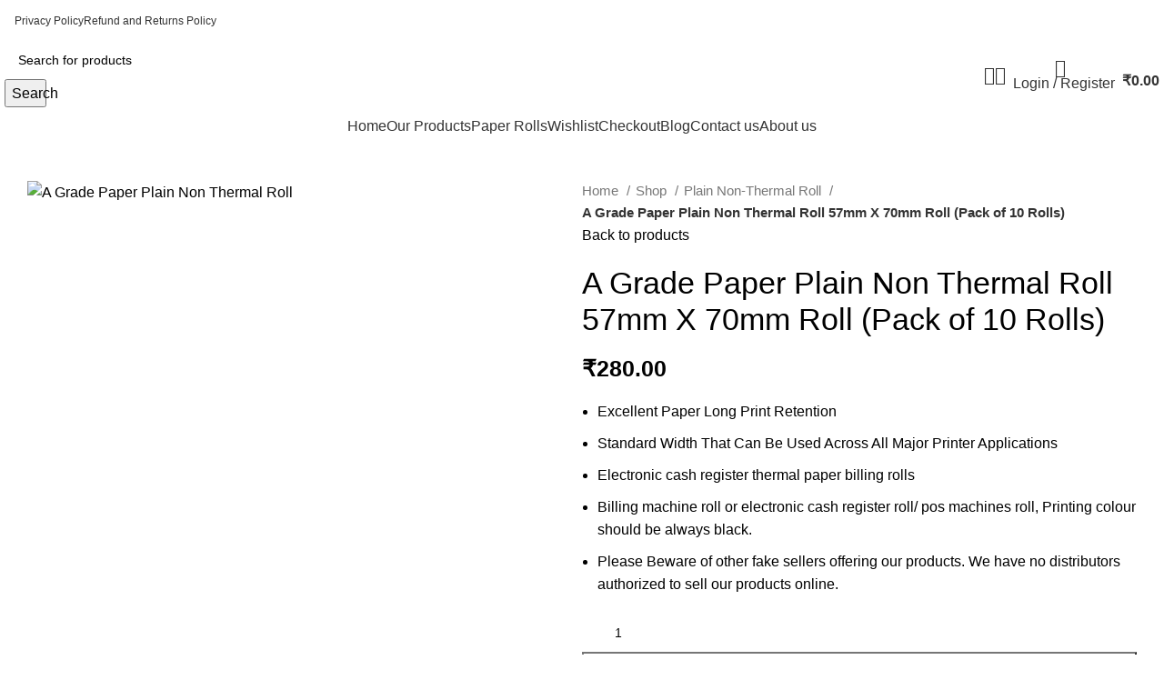

--- FILE ---
content_type: text/html; charset=UTF-8
request_url: https://thermalbillingroll.com/shop/a-grade-paper-plain-non-thermal-roll-57mm-x-70-mm-roll-pack-of-10-rolls/
body_size: 50152
content:
<!DOCTYPE html>
<html lang="en-US">
<head>
	<script async src="https://pagead2.googlesyndication.com/pagead/js/adsbygoogle.js?client=ca-pub-6673748248899880"
     crossorigin="anonymous"></script>
	<meta charset="UTF-8">
	<link rel="profile" href="https://gmpg.org/xfn/11">
	<link rel="pingback" href="https://thermalbillingroll.com/xmlrpc.php">

					<script>document.documentElement.className = document.documentElement.className + ' yes-js js_active js'</script>
			<meta name='robots' content='index, follow, max-image-preview:large, max-snippet:-1, max-video-preview:-1' />

	<!-- This site is optimized with the Yoast SEO plugin v25.6 - https://yoast.com/wordpress/plugins/seo/ -->
	<title>A Grade Paper Plain Non Thermal Roll 57mm X 70mm Roll (Pack of 10 Rolls) - Thermal Paper Rolls Store</title>
	<meta name="description" content="Excellent Paper Long Print Retention Standard Width That Can Be Used Across All Major Printer Applications Electronic cash register thermal paper billing rolls Billing machine roll or electronic cash register roll/ pos machines roll, Printing colour should be always black. Please Beware of other fake sellers offering our products. We have no distributors authorized to sell our products online." />
	<link rel="canonical" href="https://thermalbillingroll.com/shop/a-grade-paper-plain-non-thermal-roll-57mm-x-70-mm-roll-pack-of-10-rolls/" />
	<meta property="og:locale" content="en_US" />
	<meta property="og:type" content="article" />
	<meta property="og:title" content="A Grade Paper Plain Non Thermal Roll 57mm X 70mm Roll (Pack of 10 Rolls) - Thermal Paper Rolls Store" />
	<meta property="og:description" content="Excellent Paper Long Print Retention Standard Width That Can Be Used Across All Major Printer Applications Electronic cash register thermal paper billing rolls Billing machine roll or electronic cash register roll/ pos machines roll, Printing colour should be always black. Please Beware of other fake sellers offering our products. We have no distributors authorized to sell our products online." />
	<meta property="og:url" content="https://thermalbillingroll.com/shop/a-grade-paper-plain-non-thermal-roll-57mm-x-70-mm-roll-pack-of-10-rolls/" />
	<meta property="og:site_name" content="Thermal Paper Rolls Store" />
	<meta property="article:publisher" content="https://www.facebook.com/OfficialRudkav/" />
	<meta property="article:modified_time" content="2024-11-13T07:51:08+00:00" />
	<meta property="og:image" content="https://thermalbillingroll.com/wp-content/uploads/2020/05/Plain-Non-Thermal-Roll.jpg" />
	<meta property="og:image:width" content="650" />
	<meta property="og:image:height" content="650" />
	<meta property="og:image:type" content="image/jpeg" />
	<meta name="twitter:card" content="summary_large_image" />
	<meta name="twitter:site" content="@Oficialrudkav" />
	<script type="application/ld+json" class="yoast-schema-graph">{"@context":"https://schema.org","@graph":[{"@type":"WebPage","@id":"https://thermalbillingroll.com/shop/a-grade-paper-plain-non-thermal-roll-57mm-x-70-mm-roll-pack-of-10-rolls/","url":"https://thermalbillingroll.com/shop/a-grade-paper-plain-non-thermal-roll-57mm-x-70-mm-roll-pack-of-10-rolls/","name":"A Grade Paper Plain Non Thermal Roll 57mm X 70mm Roll (Pack of 10 Rolls) - Thermal Paper Rolls Store","isPartOf":{"@id":"https://thermalbillingroll.com/#website"},"primaryImageOfPage":{"@id":"https://thermalbillingroll.com/shop/a-grade-paper-plain-non-thermal-roll-57mm-x-70-mm-roll-pack-of-10-rolls/#primaryimage"},"image":{"@id":"https://thermalbillingroll.com/shop/a-grade-paper-plain-non-thermal-roll-57mm-x-70-mm-roll-pack-of-10-rolls/#primaryimage"},"thumbnailUrl":"https://thermalbillingroll.com/wp-content/uploads/2020/05/Plain-Non-Thermal-Roll.jpg","datePublished":"2016-02-02T09:13:47+00:00","dateModified":"2024-11-13T07:51:08+00:00","description":"Excellent Paper Long Print Retention Standard Width That Can Be Used Across All Major Printer Applications Electronic cash register thermal paper billing rolls Billing machine roll or electronic cash register roll/ pos machines roll, Printing colour should be always black. Please Beware of other fake sellers offering our products. We have no distributors authorized to sell our products online.","breadcrumb":{"@id":"https://thermalbillingroll.com/shop/a-grade-paper-plain-non-thermal-roll-57mm-x-70-mm-roll-pack-of-10-rolls/#breadcrumb"},"inLanguage":"en-US","potentialAction":[{"@type":"ReadAction","target":["https://thermalbillingroll.com/shop/a-grade-paper-plain-non-thermal-roll-57mm-x-70-mm-roll-pack-of-10-rolls/"]}]},{"@type":"ImageObject","inLanguage":"en-US","@id":"https://thermalbillingroll.com/shop/a-grade-paper-plain-non-thermal-roll-57mm-x-70-mm-roll-pack-of-10-rolls/#primaryimage","url":"https://thermalbillingroll.com/wp-content/uploads/2020/05/Plain-Non-Thermal-Roll.jpg","contentUrl":"https://thermalbillingroll.com/wp-content/uploads/2020/05/Plain-Non-Thermal-Roll.jpg","width":650,"height":650,"caption":"A Grade Paper Plain Non Thermal Roll 57mm X 70 mm Roll"},{"@type":"BreadcrumbList","@id":"https://thermalbillingroll.com/shop/a-grade-paper-plain-non-thermal-roll-57mm-x-70-mm-roll-pack-of-10-rolls/#breadcrumb","itemListElement":[{"@type":"ListItem","position":1,"name":"Home","item":"https://thermalbillingroll.com/"},{"@type":"ListItem","position":2,"name":"Shop","item":"https://thermalbillingroll.com/shop/"},{"@type":"ListItem","position":3,"name":"A Grade Paper Plain Non Thermal Roll 57mm X 70mm Roll (Pack of 10 Rolls)"}]},{"@type":"WebSite","@id":"https://thermalbillingroll.com/#website","url":"https://thermalbillingroll.com/","name":"Thermal Paper Rolls Store","description":"Thermal Paper Rolls for Your Stores","publisher":{"@id":"https://thermalbillingroll.com/#organization"},"potentialAction":[{"@type":"SearchAction","target":{"@type":"EntryPoint","urlTemplate":"https://thermalbillingroll.com/?s={search_term_string}"},"query-input":{"@type":"PropertyValueSpecification","valueRequired":true,"valueName":"search_term_string"}}],"inLanguage":"en-US"},{"@type":"Organization","@id":"https://thermalbillingroll.com/#organization","name":"Rudkav","url":"https://thermalbillingroll.com/","logo":{"@type":"ImageObject","inLanguage":"en-US","@id":"https://thermalbillingroll.com/#/schema/logo/image/","url":"https://thermalbillingroll.com/wp-content/uploads/2020/06/Rudkav-Logo-Png.png","contentUrl":"https://thermalbillingroll.com/wp-content/uploads/2020/06/Rudkav-Logo-Png.png","width":1768,"height":1547,"caption":"Rudkav"},"image":{"@id":"https://thermalbillingroll.com/#/schema/logo/image/"},"sameAs":["https://www.facebook.com/OfficialRudkav/","https://x.com/Oficialrudkav","https://www.linkedin.com/company/rudkavofficial/","https://www.youtube.com/channel/UC_M1J0hxtaHSOKxXXhZtZew"]}]}</script>
	<!-- / Yoast SEO plugin. -->


<link rel='dns-prefetch' href='//www.googletagmanager.com' />
<link rel='dns-prefetch' href='//fonts.googleapis.com' />
<link rel='dns-prefetch' href='//pagead2.googlesyndication.com' />
<link rel="alternate" type="application/rss+xml" title="Thermal Paper Rolls Store &raquo; Feed" href="https://thermalbillingroll.com/feed/" />
<link rel="alternate" type="application/rss+xml" title="Thermal Paper Rolls Store &raquo; Comments Feed" href="https://thermalbillingroll.com/comments/feed/" />
<link rel="alternate" type="application/rss+xml" title="Thermal Paper Rolls Store &raquo; A Grade Paper Plain Non Thermal Roll 57mm X 70mm Roll (Pack of 10 Rolls) Comments Feed" href="https://thermalbillingroll.com/shop/a-grade-paper-plain-non-thermal-roll-57mm-x-70-mm-roll-pack-of-10-rolls/feed/" />

<link rel='stylesheet' id='wp-block-library-css' href='https://thermalbillingroll.com/wp-includes/css/dist/block-library/style.min.css?ver=6.6.4' type='text/css' media='all' />
<style id='safe-svg-svg-icon-style-inline-css' type='text/css'>
.safe-svg-cover{text-align:center}.safe-svg-cover .safe-svg-inside{display:inline-block;max-width:100%}.safe-svg-cover svg{height:100%;max-height:100%;max-width:100%;width:100%}

</style>
<link rel='stylesheet' id='jquery-selectBox-css' href='https://thermalbillingroll.com/wp-content/plugins/yith-woocommerce-wishlist/assets/css/jquery.selectBox.css?ver=1.2.0' type='text/css' media='all' />
<link rel='stylesheet' id='woocommerce_prettyPhoto_css-css' href='//thermalbillingroll.com/wp-content/plugins/woocommerce/assets/css/prettyPhoto.css?ver=3.1.6' type='text/css' media='all' />
<link rel='stylesheet' id='yith-wcwl-main-css' href='https://thermalbillingroll.com/wp-content/plugins/yith-woocommerce-wishlist/assets/css/style.css?ver=4.10.2' type='text/css' media='all' />
<style id='yith-wcwl-main-inline-css' type='text/css'>
 :root { --rounded-corners-radius: 16px; --add-to-cart-rounded-corners-radius: 16px; --color-headers-background: #F4F4F4; --feedback-duration: 3s } 
 :root { --rounded-corners-radius: 16px; --add-to-cart-rounded-corners-radius: 16px; --color-headers-background: #F4F4F4; --feedback-duration: 3s } 
</style>
<link rel='stylesheet' id='nta-css-popup-css' href='https://thermalbillingroll.com/wp-content/plugins/wp-whatsapp/assets/dist/css/style.css?ver=6.6.4' type='text/css' media='all' />
<style id='classic-theme-styles-inline-css' type='text/css'>
/*! This file is auto-generated */
.wp-block-button__link{color:#fff;background-color:#32373c;border-radius:9999px;box-shadow:none;text-decoration:none;padding:calc(.667em + 2px) calc(1.333em + 2px);font-size:1.125em}.wp-block-file__button{background:#32373c;color:#fff;text-decoration:none}
</style>
<style id='global-styles-inline-css' type='text/css'>
:root{--wp--preset--aspect-ratio--square: 1;--wp--preset--aspect-ratio--4-3: 4/3;--wp--preset--aspect-ratio--3-4: 3/4;--wp--preset--aspect-ratio--3-2: 3/2;--wp--preset--aspect-ratio--2-3: 2/3;--wp--preset--aspect-ratio--16-9: 16/9;--wp--preset--aspect-ratio--9-16: 9/16;--wp--preset--color--black: #000000;--wp--preset--color--cyan-bluish-gray: #abb8c3;--wp--preset--color--white: #ffffff;--wp--preset--color--pale-pink: #f78da7;--wp--preset--color--vivid-red: #cf2e2e;--wp--preset--color--luminous-vivid-orange: #ff6900;--wp--preset--color--luminous-vivid-amber: #fcb900;--wp--preset--color--light-green-cyan: #7bdcb5;--wp--preset--color--vivid-green-cyan: #00d084;--wp--preset--color--pale-cyan-blue: #8ed1fc;--wp--preset--color--vivid-cyan-blue: #0693e3;--wp--preset--color--vivid-purple: #9b51e0;--wp--preset--gradient--vivid-cyan-blue-to-vivid-purple: linear-gradient(135deg,rgba(6,147,227,1) 0%,rgb(155,81,224) 100%);--wp--preset--gradient--light-green-cyan-to-vivid-green-cyan: linear-gradient(135deg,rgb(122,220,180) 0%,rgb(0,208,130) 100%);--wp--preset--gradient--luminous-vivid-amber-to-luminous-vivid-orange: linear-gradient(135deg,rgba(252,185,0,1) 0%,rgba(255,105,0,1) 100%);--wp--preset--gradient--luminous-vivid-orange-to-vivid-red: linear-gradient(135deg,rgba(255,105,0,1) 0%,rgb(207,46,46) 100%);--wp--preset--gradient--very-light-gray-to-cyan-bluish-gray: linear-gradient(135deg,rgb(238,238,238) 0%,rgb(169,184,195) 100%);--wp--preset--gradient--cool-to-warm-spectrum: linear-gradient(135deg,rgb(74,234,220) 0%,rgb(151,120,209) 20%,rgb(207,42,186) 40%,rgb(238,44,130) 60%,rgb(251,105,98) 80%,rgb(254,248,76) 100%);--wp--preset--gradient--blush-light-purple: linear-gradient(135deg,rgb(255,206,236) 0%,rgb(152,150,240) 100%);--wp--preset--gradient--blush-bordeaux: linear-gradient(135deg,rgb(254,205,165) 0%,rgb(254,45,45) 50%,rgb(107,0,62) 100%);--wp--preset--gradient--luminous-dusk: linear-gradient(135deg,rgb(255,203,112) 0%,rgb(199,81,192) 50%,rgb(65,88,208) 100%);--wp--preset--gradient--pale-ocean: linear-gradient(135deg,rgb(255,245,203) 0%,rgb(182,227,212) 50%,rgb(51,167,181) 100%);--wp--preset--gradient--electric-grass: linear-gradient(135deg,rgb(202,248,128) 0%,rgb(113,206,126) 100%);--wp--preset--gradient--midnight: linear-gradient(135deg,rgb(2,3,129) 0%,rgb(40,116,252) 100%);--wp--preset--font-size--small: 13px;--wp--preset--font-size--medium: 20px;--wp--preset--font-size--large: 36px;--wp--preset--font-size--x-large: 42px;--wp--preset--spacing--20: 0.44rem;--wp--preset--spacing--30: 0.67rem;--wp--preset--spacing--40: 1rem;--wp--preset--spacing--50: 1.5rem;--wp--preset--spacing--60: 2.25rem;--wp--preset--spacing--70: 3.38rem;--wp--preset--spacing--80: 5.06rem;--wp--preset--shadow--natural: 6px 6px 9px rgba(0, 0, 0, 0.2);--wp--preset--shadow--deep: 12px 12px 50px rgba(0, 0, 0, 0.4);--wp--preset--shadow--sharp: 6px 6px 0px rgba(0, 0, 0, 0.2);--wp--preset--shadow--outlined: 6px 6px 0px -3px rgba(255, 255, 255, 1), 6px 6px rgba(0, 0, 0, 1);--wp--preset--shadow--crisp: 6px 6px 0px rgba(0, 0, 0, 1);}:where(.is-layout-flex){gap: 0.5em;}:where(.is-layout-grid){gap: 0.5em;}body .is-layout-flex{display: flex;}.is-layout-flex{flex-wrap: wrap;align-items: center;}.is-layout-flex > :is(*, div){margin: 0;}body .is-layout-grid{display: grid;}.is-layout-grid > :is(*, div){margin: 0;}:where(.wp-block-columns.is-layout-flex){gap: 2em;}:where(.wp-block-columns.is-layout-grid){gap: 2em;}:where(.wp-block-post-template.is-layout-flex){gap: 1.25em;}:where(.wp-block-post-template.is-layout-grid){gap: 1.25em;}.has-black-color{color: var(--wp--preset--color--black) !important;}.has-cyan-bluish-gray-color{color: var(--wp--preset--color--cyan-bluish-gray) !important;}.has-white-color{color: var(--wp--preset--color--white) !important;}.has-pale-pink-color{color: var(--wp--preset--color--pale-pink) !important;}.has-vivid-red-color{color: var(--wp--preset--color--vivid-red) !important;}.has-luminous-vivid-orange-color{color: var(--wp--preset--color--luminous-vivid-orange) !important;}.has-luminous-vivid-amber-color{color: var(--wp--preset--color--luminous-vivid-amber) !important;}.has-light-green-cyan-color{color: var(--wp--preset--color--light-green-cyan) !important;}.has-vivid-green-cyan-color{color: var(--wp--preset--color--vivid-green-cyan) !important;}.has-pale-cyan-blue-color{color: var(--wp--preset--color--pale-cyan-blue) !important;}.has-vivid-cyan-blue-color{color: var(--wp--preset--color--vivid-cyan-blue) !important;}.has-vivid-purple-color{color: var(--wp--preset--color--vivid-purple) !important;}.has-black-background-color{background-color: var(--wp--preset--color--black) !important;}.has-cyan-bluish-gray-background-color{background-color: var(--wp--preset--color--cyan-bluish-gray) !important;}.has-white-background-color{background-color: var(--wp--preset--color--white) !important;}.has-pale-pink-background-color{background-color: var(--wp--preset--color--pale-pink) !important;}.has-vivid-red-background-color{background-color: var(--wp--preset--color--vivid-red) !important;}.has-luminous-vivid-orange-background-color{background-color: var(--wp--preset--color--luminous-vivid-orange) !important;}.has-luminous-vivid-amber-background-color{background-color: var(--wp--preset--color--luminous-vivid-amber) !important;}.has-light-green-cyan-background-color{background-color: var(--wp--preset--color--light-green-cyan) !important;}.has-vivid-green-cyan-background-color{background-color: var(--wp--preset--color--vivid-green-cyan) !important;}.has-pale-cyan-blue-background-color{background-color: var(--wp--preset--color--pale-cyan-blue) !important;}.has-vivid-cyan-blue-background-color{background-color: var(--wp--preset--color--vivid-cyan-blue) !important;}.has-vivid-purple-background-color{background-color: var(--wp--preset--color--vivid-purple) !important;}.has-black-border-color{border-color: var(--wp--preset--color--black) !important;}.has-cyan-bluish-gray-border-color{border-color: var(--wp--preset--color--cyan-bluish-gray) !important;}.has-white-border-color{border-color: var(--wp--preset--color--white) !important;}.has-pale-pink-border-color{border-color: var(--wp--preset--color--pale-pink) !important;}.has-vivid-red-border-color{border-color: var(--wp--preset--color--vivid-red) !important;}.has-luminous-vivid-orange-border-color{border-color: var(--wp--preset--color--luminous-vivid-orange) !important;}.has-luminous-vivid-amber-border-color{border-color: var(--wp--preset--color--luminous-vivid-amber) !important;}.has-light-green-cyan-border-color{border-color: var(--wp--preset--color--light-green-cyan) !important;}.has-vivid-green-cyan-border-color{border-color: var(--wp--preset--color--vivid-green-cyan) !important;}.has-pale-cyan-blue-border-color{border-color: var(--wp--preset--color--pale-cyan-blue) !important;}.has-vivid-cyan-blue-border-color{border-color: var(--wp--preset--color--vivid-cyan-blue) !important;}.has-vivid-purple-border-color{border-color: var(--wp--preset--color--vivid-purple) !important;}.has-vivid-cyan-blue-to-vivid-purple-gradient-background{background: var(--wp--preset--gradient--vivid-cyan-blue-to-vivid-purple) !important;}.has-light-green-cyan-to-vivid-green-cyan-gradient-background{background: var(--wp--preset--gradient--light-green-cyan-to-vivid-green-cyan) !important;}.has-luminous-vivid-amber-to-luminous-vivid-orange-gradient-background{background: var(--wp--preset--gradient--luminous-vivid-amber-to-luminous-vivid-orange) !important;}.has-luminous-vivid-orange-to-vivid-red-gradient-background{background: var(--wp--preset--gradient--luminous-vivid-orange-to-vivid-red) !important;}.has-very-light-gray-to-cyan-bluish-gray-gradient-background{background: var(--wp--preset--gradient--very-light-gray-to-cyan-bluish-gray) !important;}.has-cool-to-warm-spectrum-gradient-background{background: var(--wp--preset--gradient--cool-to-warm-spectrum) !important;}.has-blush-light-purple-gradient-background{background: var(--wp--preset--gradient--blush-light-purple) !important;}.has-blush-bordeaux-gradient-background{background: var(--wp--preset--gradient--blush-bordeaux) !important;}.has-luminous-dusk-gradient-background{background: var(--wp--preset--gradient--luminous-dusk) !important;}.has-pale-ocean-gradient-background{background: var(--wp--preset--gradient--pale-ocean) !important;}.has-electric-grass-gradient-background{background: var(--wp--preset--gradient--electric-grass) !important;}.has-midnight-gradient-background{background: var(--wp--preset--gradient--midnight) !important;}.has-small-font-size{font-size: var(--wp--preset--font-size--small) !important;}.has-medium-font-size{font-size: var(--wp--preset--font-size--medium) !important;}.has-large-font-size{font-size: var(--wp--preset--font-size--large) !important;}.has-x-large-font-size{font-size: var(--wp--preset--font-size--x-large) !important;}
:where(.wp-block-post-template.is-layout-flex){gap: 1.25em;}:where(.wp-block-post-template.is-layout-grid){gap: 1.25em;}
:where(.wp-block-columns.is-layout-flex){gap: 2em;}:where(.wp-block-columns.is-layout-grid){gap: 2em;}
:root :where(.wp-block-pullquote){font-size: 1.5em;line-height: 1.6;}
</style>
<link rel='stylesheet' id='everest-forms-general-css' href='https://thermalbillingroll.com/wp-content/plugins/everest-forms/assets/css/everest-forms.css?ver=2.0.7' type='text/css' media='all' />
<link rel='stylesheet' id='truxcargo-css' href='https://thermalbillingroll.com/wp-content/plugins/truxcargo/public/css/truxcargo-public.css?ver=1.0.0' type='text/css' media='all' />
<style id='woocommerce-inline-inline-css' type='text/css'>
.woocommerce form .form-row .required { visibility: visible; }
</style>
<link rel='stylesheet' id='woo-notification-icons-close-css' href='https://thermalbillingroll.com/wp-content/plugins/woo-notification/css/icons-close.css?ver=1.2.14' type='text/css' media='all' />
<link rel='stylesheet' id='woo-notification-css' href='https://thermalbillingroll.com/wp-content/plugins/woo-notification/css/woo-notification.min.css?ver=1.2.14' type='text/css' media='all' />
<style id='woo-notification-inline-css' type='text/css'>
#message-purchased #notify-close:before{color:#000000;}#message-purchased .message-purchase-main::before{
				background-image: url('https://thermalbillingroll.com/wp-content/plugins/woo-notification/images/background/bg_blue.png');  
				 border-radius:0;
			}#message-purchased .wn-notification-image-wrapper{padding:0;}#message-purchased .wn-notification-message-container{padding-left:20px;}
                #message-purchased .message-purchase-main{
                        background-color: #ffffff;                       
                        color:#ffffff !important;
                        border-radius:0 ;
                }
                 #message-purchased a, #message-purchased p span{
                        color:#ffffff !important;
                }
</style>
<link rel='stylesheet' id='woo-notification-templates-css' href='https://thermalbillingroll.com/wp-content/plugins/woo-notification/css/woo-notification-templates.css?ver=1.2.14' type='text/css' media='all' />
<link rel='stylesheet' id='brands-styles-css' href='https://thermalbillingroll.com/wp-content/plugins/woocommerce/assets/css/brands.css?ver=9.8.6' type='text/css' media='all' />
<link rel='stylesheet' id='pmw-public-elementor-fix-css' href='https://thermalbillingroll.com/wp-content/plugins/woocommerce-google-adwords-conversion-tracking-tag/css/public/elementor-fix.css?ver=1.55.1' type='text/css' media='all' />
<link rel='stylesheet' id='elementor-frontend-css' href='https://thermalbillingroll.com/wp-content/uploads/elementor/css/custom-frontend.min.css?ver=1744275832' type='text/css' media='all' />
<link rel='stylesheet' id='eael-general-css' href='https://thermalbillingroll.com/wp-content/plugins/essential-addons-for-elementor-lite/assets/front-end/css/view/general.min.css?ver=5.9.16' type='text/css' media='all' />
<link rel='stylesheet' id='elementor-post-3031-css' href='https://thermalbillingroll.com/wp-content/uploads/elementor/css/post-3031.css?ver=1744275832' type='text/css' media='all' />
<link rel='stylesheet' id='elementor-pro-css' href='https://thermalbillingroll.com/wp-content/uploads/elementor/css/custom-pro-frontend.min.css?ver=1744275832' type='text/css' media='all' />
<link rel='stylesheet' id='bootstrap-css' href='https://thermalbillingroll.com/wp-content/themes/woodmart/css/bootstrap-light.min.css?ver=7.4.3' type='text/css' media='all' />
<link rel='stylesheet' id='woodmart-style-css' href='https://thermalbillingroll.com/wp-content/themes/woodmart/css/parts/base.min.css?ver=7.4.3' type='text/css' media='all' />
<link rel='stylesheet' id='wd-widget-recent-post-comments-css' href='https://thermalbillingroll.com/wp-content/themes/woodmart/css/parts/widget-recent-post-comments.min.css?ver=7.4.3' type='text/css' media='all' />
<link rel='stylesheet' id='wd-widget-wd-layered-nav-css' href='https://thermalbillingroll.com/wp-content/themes/woodmart/css/parts/woo-widget-wd-layered-nav.min.css?ver=7.4.3' type='text/css' media='all' />
<link rel='stylesheet' id='wd-woo-mod-swatches-base-css' href='https://thermalbillingroll.com/wp-content/themes/woodmart/css/parts/woo-mod-swatches-base.min.css?ver=7.4.3' type='text/css' media='all' />
<link rel='stylesheet' id='wd-woo-mod-swatches-filter-css' href='https://thermalbillingroll.com/wp-content/themes/woodmart/css/parts/woo-mod-swatches-filter.min.css?ver=7.4.3' type='text/css' media='all' />
<link rel='stylesheet' id='wd-widget-layered-nav-stock-status-css' href='https://thermalbillingroll.com/wp-content/themes/woodmart/css/parts/woo-widget-layered-nav-stock-status.min.css?ver=7.4.3' type='text/css' media='all' />
<link rel='stylesheet' id='wd-widget-slider-price-filter-css' href='https://thermalbillingroll.com/wp-content/themes/woodmart/css/parts/woo-widget-slider-price-filter.min.css?ver=7.4.3' type='text/css' media='all' />
<link rel='stylesheet' id='wd-wp-gutenberg-css' href='https://thermalbillingroll.com/wp-content/themes/woodmart/css/parts/wp-gutenberg.min.css?ver=7.4.3' type='text/css' media='all' />
<link rel='stylesheet' id='wd-wpcf7-css' href='https://thermalbillingroll.com/wp-content/themes/woodmart/css/parts/int-wpcf7.min.css?ver=7.4.3' type='text/css' media='all' />
<link rel='stylesheet' id='wd-revolution-slider-css' href='https://thermalbillingroll.com/wp-content/themes/woodmart/css/parts/int-rev-slider.min.css?ver=7.4.3' type='text/css' media='all' />
<link rel='stylesheet' id='wd-woo-yith-wishlist-css' href='https://thermalbillingroll.com/wp-content/themes/woodmart/css/parts/int-woo-yith-wishlist.min.css?ver=7.4.3' type='text/css' media='all' />
<link rel='stylesheet' id='wd-page-my-account-css' href='https://thermalbillingroll.com/wp-content/themes/woodmart/css/parts/woo-page-my-account.min.css?ver=7.4.3' type='text/css' media='all' />
<link rel='stylesheet' id='wd-elementor-base-css' href='https://thermalbillingroll.com/wp-content/themes/woodmart/css/parts/int-elem-base.min.css?ver=7.4.3' type='text/css' media='all' />
<link rel='stylesheet' id='wd-elementor-pro-base-css' href='https://thermalbillingroll.com/wp-content/themes/woodmart/css/parts/int-elementor-pro.min.css?ver=7.4.3' type='text/css' media='all' />
<link rel='stylesheet' id='wd-woocommerce-base-css' href='https://thermalbillingroll.com/wp-content/themes/woodmart/css/parts/woocommerce-base.min.css?ver=7.4.3' type='text/css' media='all' />
<link rel='stylesheet' id='wd-mod-star-rating-css' href='https://thermalbillingroll.com/wp-content/themes/woodmart/css/parts/mod-star-rating.min.css?ver=7.4.3' type='text/css' media='all' />
<link rel='stylesheet' id='wd-woo-el-track-order-css' href='https://thermalbillingroll.com/wp-content/themes/woodmart/css/parts/woo-el-track-order.min.css?ver=7.4.3' type='text/css' media='all' />
<link rel='stylesheet' id='wd-woocommerce-block-notices-css' href='https://thermalbillingroll.com/wp-content/themes/woodmart/css/parts/woo-mod-block-notices.min.css?ver=7.4.3' type='text/css' media='all' />
<link rel='stylesheet' id='wd-woo-gutenberg-css' href='https://thermalbillingroll.com/wp-content/themes/woodmart/css/parts/woo-gutenberg.min.css?ver=7.4.3' type='text/css' media='all' />
<link rel='stylesheet' id='wd-woo-mod-quantity-css' href='https://thermalbillingroll.com/wp-content/themes/woodmart/css/parts/woo-mod-quantity.min.css?ver=7.4.3' type='text/css' media='all' />
<link rel='stylesheet' id='wd-woo-opt-free-progress-bar-css' href='https://thermalbillingroll.com/wp-content/themes/woodmart/css/parts/woo-opt-free-progress-bar.min.css?ver=7.4.3' type='text/css' media='all' />
<link rel='stylesheet' id='wd-woo-mod-progress-bar-css' href='https://thermalbillingroll.com/wp-content/themes/woodmart/css/parts/woo-mod-progress-bar.min.css?ver=7.4.3' type='text/css' media='all' />
<link rel='stylesheet' id='wd-woo-single-prod-el-base-css' href='https://thermalbillingroll.com/wp-content/themes/woodmart/css/parts/woo-single-prod-el-base.min.css?ver=7.4.3' type='text/css' media='all' />
<link rel='stylesheet' id='wd-woo-mod-stock-status-css' href='https://thermalbillingroll.com/wp-content/themes/woodmart/css/parts/woo-mod-stock-status.min.css?ver=7.4.3' type='text/css' media='all' />
<link rel='stylesheet' id='wd-woo-mod-shop-attributes-css' href='https://thermalbillingroll.com/wp-content/themes/woodmart/css/parts/woo-mod-shop-attributes.min.css?ver=7.4.3' type='text/css' media='all' />
<link rel='stylesheet' id='wd-header-base-css' href='https://thermalbillingroll.com/wp-content/themes/woodmart/css/parts/header-base.min.css?ver=7.4.3' type='text/css' media='all' />
<link rel='stylesheet' id='wd-mod-tools-css' href='https://thermalbillingroll.com/wp-content/themes/woodmart/css/parts/mod-tools.min.css?ver=7.4.3' type='text/css' media='all' />
<link rel='stylesheet' id='wd-header-elements-base-css' href='https://thermalbillingroll.com/wp-content/themes/woodmart/css/parts/header-el-base.min.css?ver=7.4.3' type='text/css' media='all' />
<link rel='stylesheet' id='wd-info-box-css' href='https://thermalbillingroll.com/wp-content/themes/woodmart/css/parts/el-info-box.min.css?ver=7.4.3' type='text/css' media='all' />
<link rel='stylesheet' id='wd-header-search-css' href='https://thermalbillingroll.com/wp-content/themes/woodmart/css/parts/header-el-search.min.css?ver=7.4.3' type='text/css' media='all' />
<link rel='stylesheet' id='wd-header-search-form-css' href='https://thermalbillingroll.com/wp-content/themes/woodmart/css/parts/header-el-search-form.min.css?ver=7.4.3' type='text/css' media='all' />
<link rel='stylesheet' id='wd-wd-search-results-css' href='https://thermalbillingroll.com/wp-content/themes/woodmart/css/parts/wd-search-results.min.css?ver=7.4.3' type='text/css' media='all' />
<link rel='stylesheet' id='wd-wd-search-form-css' href='https://thermalbillingroll.com/wp-content/themes/woodmart/css/parts/wd-search-form.min.css?ver=7.4.3' type='text/css' media='all' />
<link rel='stylesheet' id='wd-woo-mod-login-form-css' href='https://thermalbillingroll.com/wp-content/themes/woodmart/css/parts/woo-mod-login-form.min.css?ver=7.4.3' type='text/css' media='all' />
<link rel='stylesheet' id='wd-header-my-account-css' href='https://thermalbillingroll.com/wp-content/themes/woodmart/css/parts/header-el-my-account.min.css?ver=7.4.3' type='text/css' media='all' />
<link rel='stylesheet' id='wd-header-cart-side-css' href='https://thermalbillingroll.com/wp-content/themes/woodmart/css/parts/header-el-cart-side.min.css?ver=7.4.3' type='text/css' media='all' />
<link rel='stylesheet' id='wd-header-cart-css' href='https://thermalbillingroll.com/wp-content/themes/woodmart/css/parts/header-el-cart.min.css?ver=7.4.3' type='text/css' media='all' />
<link rel='stylesheet' id='wd-widget-shopping-cart-css' href='https://thermalbillingroll.com/wp-content/themes/woodmart/css/parts/woo-widget-shopping-cart.min.css?ver=7.4.3' type='text/css' media='all' />
<link rel='stylesheet' id='wd-widget-product-list-css' href='https://thermalbillingroll.com/wp-content/themes/woodmart/css/parts/woo-widget-product-list.min.css?ver=7.4.3' type='text/css' media='all' />
<link rel='stylesheet' id='wd-header-mobile-nav-dropdown-css' href='https://thermalbillingroll.com/wp-content/themes/woodmart/css/parts/header-el-mobile-nav-dropdown.min.css?ver=7.4.3' type='text/css' media='all' />
<link rel='stylesheet' id='wd-woo-single-prod-predefined-css' href='https://thermalbillingroll.com/wp-content/themes/woodmart/css/parts/woo-single-prod-predefined.min.css?ver=7.4.3' type='text/css' media='all' />
<link rel='stylesheet' id='wd-woo-single-prod-and-quick-view-predefined-css' href='https://thermalbillingroll.com/wp-content/themes/woodmart/css/parts/woo-single-prod-and-quick-view-predefined.min.css?ver=7.4.3' type='text/css' media='all' />
<link rel='stylesheet' id='wd-woo-single-prod-el-tabs-predefined-css' href='https://thermalbillingroll.com/wp-content/themes/woodmart/css/parts/woo-single-prod-el-tabs-predefined.min.css?ver=7.4.3' type='text/css' media='all' />
<link rel='stylesheet' id='wd-woo-single-prod-opt-base-css' href='https://thermalbillingroll.com/wp-content/themes/woodmart/css/parts/woo-single-prod-opt-base.min.css?ver=7.4.3' type='text/css' media='all' />
<link rel='stylesheet' id='wd-photoswipe-css' href='https://thermalbillingroll.com/wp-content/themes/woodmart/css/parts/lib-photoswipe.min.css?ver=7.4.3' type='text/css' media='all' />
<link rel='stylesheet' id='wd-woo-single-prod-el-gallery-css' href='https://thermalbillingroll.com/wp-content/themes/woodmart/css/parts/woo-single-prod-el-gallery.min.css?ver=7.4.3' type='text/css' media='all' />
<link rel='stylesheet' id='wd-swiper-css' href='https://thermalbillingroll.com/wp-content/themes/woodmart/css/parts/lib-swiper.min.css?ver=7.4.3' type='text/css' media='all' />
<link rel='stylesheet' id='wd-swiper-arrows-css' href='https://thermalbillingroll.com/wp-content/themes/woodmart/css/parts/lib-swiper-arrows.min.css?ver=7.4.3' type='text/css' media='all' />
<link rel='stylesheet' id='wd-woo-single-prod-el-navigation-css' href='https://thermalbillingroll.com/wp-content/themes/woodmart/css/parts/woo-single-prod-el-navigation.min.css?ver=7.4.3' type='text/css' media='all' />
<link rel='stylesheet' id='wd-social-icons-css' href='https://thermalbillingroll.com/wp-content/themes/woodmart/css/parts/el-social-icons.min.css?ver=7.4.3' type='text/css' media='all' />
<link rel='stylesheet' id='wd-tabs-css' href='https://thermalbillingroll.com/wp-content/themes/woodmart/css/parts/el-tabs.min.css?ver=7.4.3' type='text/css' media='all' />
<link rel='stylesheet' id='wd-woo-single-prod-el-tabs-opt-layout-tabs-css' href='https://thermalbillingroll.com/wp-content/themes/woodmart/css/parts/woo-single-prod-el-tabs-opt-layout-tabs.min.css?ver=7.4.3' type='text/css' media='all' />
<link rel='stylesheet' id='wd-accordion-css' href='https://thermalbillingroll.com/wp-content/themes/woodmart/css/parts/el-accordion.min.css?ver=7.4.3' type='text/css' media='all' />
<link rel='stylesheet' id='wd-woo-single-prod-el-reviews-css' href='https://thermalbillingroll.com/wp-content/themes/woodmart/css/parts/woo-single-prod-el-reviews.min.css?ver=7.4.3' type='text/css' media='all' />
<link rel='stylesheet' id='wd-woo-single-prod-el-reviews-style-2-css' href='https://thermalbillingroll.com/wp-content/themes/woodmart/css/parts/woo-single-prod-el-reviews-style-2.min.css?ver=7.4.3' type='text/css' media='all' />
<link rel='stylesheet' id='wd-mod-comments-css' href='https://thermalbillingroll.com/wp-content/themes/woodmart/css/parts/mod-comments.min.css?ver=7.4.3' type='text/css' media='all' />
<link rel='stylesheet' id='wd-woo-single-prod-opt-rating-summary-css' href='https://thermalbillingroll.com/wp-content/themes/woodmart/css/parts/woo-single-prod-opt-rating-summary.min.css?ver=7.4.3' type='text/css' media='all' />
<link rel='stylesheet' id='wd-product-loop-css' href='https://thermalbillingroll.com/wp-content/themes/woodmart/css/parts/woo-product-loop.min.css?ver=7.4.3' type='text/css' media='all' />
<link rel='stylesheet' id='wd-product-loop-buttons-on-hover-css' href='https://thermalbillingroll.com/wp-content/themes/woodmart/css/parts/woo-product-loop-buttons-on-hover.min.css?ver=7.4.3' type='text/css' media='all' />
<link rel='stylesheet' id='wd-woo-mod-add-btn-replace-css' href='https://thermalbillingroll.com/wp-content/themes/woodmart/css/parts/woo-mod-add-btn-replace.min.css?ver=7.4.3' type='text/css' media='all' />
<link rel='stylesheet' id='wd-woo-opt-products-bg-css' href='https://thermalbillingroll.com/wp-content/themes/woodmart/css/parts/woo-opt-products-bg.min.css?ver=7.4.3' type='text/css' media='all' />
<link rel='stylesheet' id='wd-mfp-popup-css' href='https://thermalbillingroll.com/wp-content/themes/woodmart/css/parts/lib-magnific-popup.min.css?ver=7.4.3' type='text/css' media='all' />
<link rel='stylesheet' id='wd-mod-star-rating-style-simple-css' href='https://thermalbillingroll.com/wp-content/themes/woodmart/css/parts/mod-star-rating-style-simple.min.css?ver=7.4.3' type='text/css' media='all' />
<link rel='stylesheet' id='wd-swiper-pagin-css' href='https://thermalbillingroll.com/wp-content/themes/woodmart/css/parts/lib-swiper-pagin.min.css?ver=7.4.3' type='text/css' media='all' />
<link rel='stylesheet' id='wd-widget-collapse-css' href='https://thermalbillingroll.com/wp-content/themes/woodmart/css/parts/opt-widget-collapse.min.css?ver=7.4.3' type='text/css' media='all' />
<link rel='stylesheet' id='wd-footer-base-css' href='https://thermalbillingroll.com/wp-content/themes/woodmart/css/parts/footer-base.min.css?ver=7.4.3' type='text/css' media='all' />
<link rel='stylesheet' id='wd-section-title-css' href='https://thermalbillingroll.com/wp-content/themes/woodmart/css/parts/el-section-title.min.css?ver=7.4.3' type='text/css' media='all' />
<link rel='stylesheet' id='wd-mod-nav-menu-label-css' href='https://thermalbillingroll.com/wp-content/themes/woodmart/css/parts/mod-nav-menu-label.min.css?ver=7.4.3' type='text/css' media='all' />
<link rel='stylesheet' id='wd-text-block-css' href='https://thermalbillingroll.com/wp-content/themes/woodmart/css/parts/el-text-block.min.css?ver=7.4.3' type='text/css' media='all' />
<link rel='stylesheet' id='wd-scroll-top-css' href='https://thermalbillingroll.com/wp-content/themes/woodmart/css/parts/opt-scrolltotop.min.css?ver=7.4.3' type='text/css' media='all' />
<link rel='stylesheet' id='wd-header-banner-css' href='https://thermalbillingroll.com/wp-content/themes/woodmart/css/parts/opt-header-banner.min.css?ver=7.4.3' type='text/css' media='all' />
<link rel='stylesheet' id='wd-header-my-account-sidebar-css' href='https://thermalbillingroll.com/wp-content/themes/woodmart/css/parts/header-el-my-account-sidebar.min.css?ver=7.4.3' type='text/css' media='all' />
<link rel='stylesheet' id='wd-bottom-toolbar-css' href='https://thermalbillingroll.com/wp-content/themes/woodmart/css/parts/opt-bottom-toolbar.min.css?ver=7.4.3' type='text/css' media='all' />
<link rel='stylesheet' id='xts-style-header_937146-css' href='https://thermalbillingroll.com/wp-content/uploads/2024/03/xts-header_937146-1709716564.css?ver=7.4.3' type='text/css' media='all' />
<link rel='stylesheet' id='xts-style-theme_settings_default-css' href='https://thermalbillingroll.com/wp-content/uploads/2024/09/xts-theme_settings_default-1727336296.css?ver=7.4.3' type='text/css' media='all' />
<link rel='stylesheet' id='xts-google-fonts-css' href='https://fonts.googleapis.com/css?family=Work+Sans%3A400%2C600%7CUrbanist%3A400%2C600%2C700%2C800%7CLato%3A400%2C700&#038;ver=7.4.3' type='text/css' media='all' />
<link rel='stylesheet' id='elementor-gf-local-roboto-css' href='https://thermalbillingroll.com/wp-content/uploads/elementor/google-fonts/css/roboto.css?ver=1744276032' type='text/css' media='all' />
<link rel='stylesheet' id='elementor-gf-local-robotoslab-css' href='https://thermalbillingroll.com/wp-content/uploads/elementor/google-fonts/css/robotoslab.css?ver=1744275906' type='text/css' media='all' />
<script type="text/javascript" src="https://thermalbillingroll.com/wp-includes/js/jquery/jquery.min.js?ver=3.7.1" id="jquery-core-js"></script>
<script type="text/javascript" src="https://thermalbillingroll.com/wp-includes/js/jquery/jquery-migrate.min.js?ver=3.4.1" id="jquery-migrate-js"></script>
<script type="text/javascript" src="https://thermalbillingroll.com/wp-includes/js/dist/hooks.min.js?ver=2810c76e705dd1a53b18" id="wp-hooks-js"></script>
<script type="text/javascript" src="https://thermalbillingroll.com/wp-content/plugins/truxcargo/public/js/truxcargo-public.js?ver=1.0.0" id="truxcargo-js"></script>
<script type="text/javascript" id="wc-single-product-js-extra">
/* <![CDATA[ */
var wc_single_product_params = {"i18n_required_rating_text":"Please select a rating","i18n_rating_options":["1 of 5 stars","2 of 5 stars","3 of 5 stars","4 of 5 stars","5 of 5 stars"],"i18n_product_gallery_trigger_text":"View full-screen image gallery","review_rating_required":"yes","flexslider":{"rtl":false,"animation":"slide","smoothHeight":true,"directionNav":false,"controlNav":"thumbnails","slideshow":false,"animationSpeed":500,"animationLoop":false,"allowOneSlide":false},"zoom_enabled":"","zoom_options":[],"photoswipe_enabled":"","photoswipe_options":{"shareEl":false,"closeOnScroll":false,"history":false,"hideAnimationDuration":0,"showAnimationDuration":0},"flexslider_enabled":""};
/* ]]> */
</script>
<script type="text/javascript" src="https://thermalbillingroll.com/wp-content/plugins/woocommerce/assets/js/frontend/single-product.min.js?ver=9.8.6" id="wc-single-product-js" defer="defer" data-wp-strategy="defer"></script>
<script type="text/javascript" src="https://thermalbillingroll.com/wp-content/plugins/woocommerce/assets/js/jquery-blockui/jquery.blockUI.min.js?ver=2.7.0-wc.9.8.6" id="jquery-blockui-js" defer="defer" data-wp-strategy="defer"></script>
<script type="text/javascript" src="https://thermalbillingroll.com/wp-content/plugins/woocommerce/assets/js/js-cookie/js.cookie.min.js?ver=2.1.4-wc.9.8.6" id="js-cookie-js" defer="defer" data-wp-strategy="defer"></script>
<script type="text/javascript" id="woocommerce-js-extra">
/* <![CDATA[ */
var woocommerce_params = {"ajax_url":"\/wp-admin\/admin-ajax.php","wc_ajax_url":"\/?wc-ajax=%%endpoint%%","i18n_password_show":"Show password","i18n_password_hide":"Hide password"};
/* ]]> */
</script>
<script type="text/javascript" src="https://thermalbillingroll.com/wp-content/plugins/woocommerce/assets/js/frontend/woocommerce.min.js?ver=9.8.6" id="woocommerce-js" defer="defer" data-wp-strategy="defer"></script>
<script type="text/javascript" id="woo-notification-js-extra">
/* <![CDATA[ */
var _woocommerce_notification_params = {"str_about":"About","str_ago":"ago","str_day":"day","str_days":"days","str_hour":"hour","str_hours":"hours","str_min":"minute","str_mins":"minutes","str_secs":"secs","str_few_sec":"a few seconds","time_close":"24","show_close":"0","display_effect":"fade-in","hidden_effect":"fade-out","redirect_target":"0","image":"1","messages":["Someone Nearby to your location purchased a POS billing rolls 10 Minutes ago","{product_with_link} {custom}","{product_with_link} {custom}","{product_with_link} {custom}","{product_with_link} {custom}","{product_with_link} {custom}","{product_with_link} {custom}"],"message_custom":"{number} people bought this product in last week.","message_number_min":"100","message_number_max":"200","detect":"1","time":"10","names":["UmFtZXNoDQ==","QW53YXIN","S2F2eWFuc2gN","UnVkcmFuc2gN","QW1pdA0=","S2F2aXRhDQ==","U2ltcmFuDQ==","T20gc2FpIEVudGVycHJpemUN","RGl5YSBCYXJjb2RlDQ==","QWRpdHlhIEVudGVycHJpc2U="],"cities":["QWptZXIsIFVQICwgSW5kaWEN","RmFyaWRhYmFkLCBIYXJ5YW5hLCBJbmRpYQ0=","R3JlYXRlciBOb2lkYSwgVVAN","SmFpcHVyLCBSYWphc3RoYW4gSW5kaWEN","Q29pbWJhdG9yZSwgVGFtaWxuYWR1LCBJbmRpYQ0=","S2FzYXJnb2QsIEtlcmFsYSBJbmRpYQ=="],"country":"","billing":"0","products":[{"title":"HOT SALE ! Restaurant Paper Roll 79 mm x 40 Meter  (Pack of 10 Rolls) Free Printing","url":"https:\/\/thermalbillingroll.com\/shop\/hot-sale-restaurant-paper-roll-79-mm-x-40-meter-pack-of-10-rolls-free-printing\/","thumb":"https:\/\/thermalbillingroll.com\/wp-content\/uploads\/2024\/10\/176159545_3598763570233139_479038322625906250_n-600x600.jpg"},{"title":"Petrol Pump Billing Machine Thermal Paper Rolls (Pack of 10 Rolls)","url":"https:\/\/thermalbillingroll.com\/shop\/57-mm-x-15-meter-specially-petrol-pumps-thermal-paper-roll-pack-of-10-rolls\/","thumb":"https:\/\/thermalbillingroll.com\/wp-content\/uploads\/2024\/10\/ATM-600x600.jpeg"}]};
/* ]]> */
</script>
<script type="text/javascript" src="https://thermalbillingroll.com/wp-content/plugins/woo-notification/js/woo-notification.min.js?ver=1.2.14" id="woo-notification-js"></script>
<script type="text/javascript" id="pmw-js-extra">
/* <![CDATA[ */
var pmw = {"ajax_url":"https:\/\/thermalbillingroll.com\/wp-admin\/admin-ajax.php","root":"https:\/\/thermalbillingroll.com\/wp-json\/","nonce_wp_rest":"f365969f5f","nonce_ajax":"1f6d998978"};
/* ]]> */
</script>
<script type="text/javascript" src="https://thermalbillingroll.com/wp-content/plugins/woocommerce-google-adwords-conversion-tracking-tag/js/public/free/pmw-public.p1.min.js?ver=1.55.1" id="pmw-js"></script>

<!-- Google tag (gtag.js) snippet added by Site Kit -->
<!-- Google Analytics snippet added by Site Kit -->
<script type="text/javascript" src="https://www.googletagmanager.com/gtag/js?id=GT-TNSSZCL" id="google_gtagjs-js" async></script>
<script type="text/javascript" id="google_gtagjs-js-after">
/* <![CDATA[ */
window.dataLayer = window.dataLayer || [];function gtag(){dataLayer.push(arguments);}
gtag("set","linker",{"domains":["thermalbillingroll.com"]});
gtag("js", new Date());
gtag("set", "developer_id.dZTNiMT", true);
gtag("config", "GT-TNSSZCL", {"googlesitekit_post_type":"product"});
/* ]]> */
</script>
<script type="text/javascript" src="https://thermalbillingroll.com/wp-content/themes/woodmart/js/libs/device.min.js?ver=7.4.3" id="wd-device-library-js"></script>
<script type="text/javascript" src="https://thermalbillingroll.com/wp-content/themes/woodmart/js/scripts/global/scrollBar.min.js?ver=7.4.3" id="wd-scrollbar-js"></script>
<link rel="https://api.w.org/" href="https://thermalbillingroll.com/wp-json/" /><link rel="alternate" title="JSON" type="application/json" href="https://thermalbillingroll.com/wp-json/wp/v2/product/181" /><link rel="EditURI" type="application/rsd+xml" title="RSD" href="https://thermalbillingroll.com/xmlrpc.php?rsd" />
<meta name="generator" content="WordPress 6.6.4" />
<meta name="generator" content="Everest Forms 2.0.7" />
<meta name="generator" content="WooCommerce 9.8.6" />
<link rel='shortlink' href='https://thermalbillingroll.com/?p=181' />
<link rel="alternate" title="oEmbed (JSON)" type="application/json+oembed" href="https://thermalbillingroll.com/wp-json/oembed/1.0/embed?url=https%3A%2F%2Fthermalbillingroll.com%2Fshop%2Fa-grade-paper-plain-non-thermal-roll-57mm-x-70-mm-roll-pack-of-10-rolls%2F" />
<link rel="alternate" title="oEmbed (XML)" type="text/xml+oembed" href="https://thermalbillingroll.com/wp-json/oembed/1.0/embed?url=https%3A%2F%2Fthermalbillingroll.com%2Fshop%2Fa-grade-paper-plain-non-thermal-roll-57mm-x-70-mm-roll-pack-of-10-rolls%2F&#038;format=xml" />
<!-- start Simple Custom CSS and JS -->
<style type="text/css">
h5.custom-heading-margin {
    margin: 0;
    margin-left: 10px;
    color: #fff;
    font-size: 20px;
}
.button-center-custom-css {
    text-align: center;
}
input.custom-button {
    background-color: #157347;
    border-radius: 5px;
    font-size: 20px;
    color: #fff;
    padding: 15px 35px;
}
input.custom-width-css {
    width: 90%;
}</style>
<!-- end Simple Custom CSS and JS -->
<meta name="generator" content="Site Kit by Google 1.171.0" />                <!-- auto ad code generated with Simple Google Adsense plugin v1.0.11 -->
                <script async src="//pagead2.googlesyndication.com/pagead/js/adsbygoogle.js"></script>
                <script>
                (adsbygoogle = window.adsbygoogle || []).push({
                     google_ad_client: "ca-6673748248899880",
                     enable_page_level_ads: true
                });
                </script>      
                <!-- / Simple Google Adsense plugin -->					<meta name="viewport" content="width=device-width, initial-scale=1.0, maximum-scale=1.0, user-scalable=no">
										<noscript><style>.woocommerce-product-gallery{ opacity: 1 !important; }</style></noscript>
	
<!-- Google AdSense meta tags added by Site Kit -->
<meta name="google-adsense-platform-account" content="ca-host-pub-2644536267352236">
<meta name="google-adsense-platform-domain" content="sitekit.withgoogle.com">
<!-- End Google AdSense meta tags added by Site Kit -->
<meta name="generator" content="Elementor 3.28.3; features: e_font_icon_svg, additional_custom_breakpoints, e_local_google_fonts; settings: css_print_method-external, google_font-enabled, font_display-swap">

<!-- START Pixel Manager for WooCommerce -->

		<script>

			window.pmwDataLayer = window.pmwDataLayer || {};
			window.pmwDataLayer = Object.assign(window.pmwDataLayer, {"cart":{},"cart_item_keys":{},"version":{"number":"1.55.1","pro":false,"eligible_for_updates":false,"distro":"fms","beta":false,"show":true},"pixels":{"google":{"linker":{"settings":null},"user_id":false,"ads":{"conversion_ids":{"AW-622837532":"KbAWCJr4yPkBEJz-_qgC"},"dynamic_remarketing":{"status":true,"id_type":"post_id","send_events_with_parent_ids":true},"google_business_vertical":"retail","phone_conversion_number":"","phone_conversion_label":""},"tag_id":"AW-622837532","tag_id_suppressed":[],"tag_gateway":{"measurement_path":""},"tcf_support":false,"consent_mode":{"is_active":false,"wait_for_update":500,"ads_data_redaction":false,"url_passthrough":true}}},"shop":{"list_name":"Product | A Grade Paper Plain Non Thermal Roll 57mm X 70mm Roll (Pack of 10 Rolls)","list_id":"product_a-grade-paper-plain-non-thermal-roll-57mm-x-70mm-roll-pack-of-10-rolls","page_type":"product","product_type":"simple","currency":"INR","selectors":{"addToCart":[],"beginCheckout":[]},"order_duplication_prevention":true,"view_item_list_trigger":{"test_mode":false,"background_color":"green","opacity":0.5,"repeat":true,"timeout":1000,"threshold":0.8},"variations_output":true,"session_active":false},"page":{"id":181,"title":"A Grade Paper Plain Non Thermal Roll 57mm X 70mm Roll (Pack of 10 Rolls)","type":"product","categories":[],"parent":{"id":0,"title":"A Grade Paper Plain Non Thermal Roll 57mm X 70mm Roll (Pack of 10 Rolls)","type":"product","categories":[]}},"general":{"user_logged_in":false,"scroll_tracking_thresholds":[],"page_id":181,"exclude_domains":[],"server_2_server":{"active":false,"user_agent_exclude_patterns":[],"ip_exclude_list":[],"pageview_event_s2s":{"is_active":false,"pixels":[]}},"consent_management":{"explicit_consent":false},"lazy_load_pmw":false,"chunk_base_path":"https://thermalbillingroll.com/wp-content/plugins/woocommerce-google-adwords-conversion-tracking-tag/js/public/free/","modules":{"load_deprecated_functions":true}}});

		</script>

		
<!-- END Pixel Manager for WooCommerce -->
			<meta name="pm-dataLayer-meta" content="181" class="pmwProductId"
				  data-id="181">
					<script>
			(window.pmwDataLayer = window.pmwDataLayer || {}).products                = window.pmwDataLayer.products || {};
			window.pmwDataLayer.products[181] = {"id":"181","sku":"RDKV577010","price":330.4,"brand":"","quantity":1,"dyn_r_ids":{"post_id":"181","sku":"RDKV577010","gpf":"woocommerce_gpf_181","gla":"gla_181"},"is_variable":false,"type":"simple","name":"A Grade Paper Plain Non Thermal Roll 57mm X 70mm Roll (Pack of 10 Rolls)","category":["Plain Non-Thermal Roll"],"is_variation":false};
					</script>
					<style>
				.e-con.e-parent:nth-of-type(n+4):not(.e-lazyloaded):not(.e-no-lazyload),
				.e-con.e-parent:nth-of-type(n+4):not(.e-lazyloaded):not(.e-no-lazyload) * {
					background-image: none !important;
				}
				@media screen and (max-height: 1024px) {
					.e-con.e-parent:nth-of-type(n+3):not(.e-lazyloaded):not(.e-no-lazyload),
					.e-con.e-parent:nth-of-type(n+3):not(.e-lazyloaded):not(.e-no-lazyload) * {
						background-image: none !important;
					}
				}
				@media screen and (max-height: 640px) {
					.e-con.e-parent:nth-of-type(n+2):not(.e-lazyloaded):not(.e-no-lazyload),
					.e-con.e-parent:nth-of-type(n+2):not(.e-lazyloaded):not(.e-no-lazyload) * {
						background-image: none !important;
					}
				}
			</style>
			
<!-- Google AdSense snippet added by Site Kit -->
<script type="text/javascript" async="async" src="https://pagead2.googlesyndication.com/pagead/js/adsbygoogle.js?client=ca-pub-6673748248899880&amp;host=ca-host-pub-2644536267352236" crossorigin="anonymous"></script>

<!-- End Google AdSense snippet added by Site Kit -->
<meta name="generator" content="Powered by Slider Revolution 6.6.20 - responsive, Mobile-Friendly Slider Plugin for WordPress with comfortable drag and drop interface." />
<script>function setREVStartSize(e){
			//window.requestAnimationFrame(function() {
				window.RSIW = window.RSIW===undefined ? window.innerWidth : window.RSIW;
				window.RSIH = window.RSIH===undefined ? window.innerHeight : window.RSIH;
				try {
					var pw = document.getElementById(e.c).parentNode.offsetWidth,
						newh;
					pw = pw===0 || isNaN(pw) || (e.l=="fullwidth" || e.layout=="fullwidth") ? window.RSIW : pw;
					e.tabw = e.tabw===undefined ? 0 : parseInt(e.tabw);
					e.thumbw = e.thumbw===undefined ? 0 : parseInt(e.thumbw);
					e.tabh = e.tabh===undefined ? 0 : parseInt(e.tabh);
					e.thumbh = e.thumbh===undefined ? 0 : parseInt(e.thumbh);
					e.tabhide = e.tabhide===undefined ? 0 : parseInt(e.tabhide);
					e.thumbhide = e.thumbhide===undefined ? 0 : parseInt(e.thumbhide);
					e.mh = e.mh===undefined || e.mh=="" || e.mh==="auto" ? 0 : parseInt(e.mh,0);
					if(e.layout==="fullscreen" || e.l==="fullscreen")
						newh = Math.max(e.mh,window.RSIH);
					else{
						e.gw = Array.isArray(e.gw) ? e.gw : [e.gw];
						for (var i in e.rl) if (e.gw[i]===undefined || e.gw[i]===0) e.gw[i] = e.gw[i-1];
						e.gh = e.el===undefined || e.el==="" || (Array.isArray(e.el) && e.el.length==0)? e.gh : e.el;
						e.gh = Array.isArray(e.gh) ? e.gh : [e.gh];
						for (var i in e.rl) if (e.gh[i]===undefined || e.gh[i]===0) e.gh[i] = e.gh[i-1];
											
						var nl = new Array(e.rl.length),
							ix = 0,
							sl;
						e.tabw = e.tabhide>=pw ? 0 : e.tabw;
						e.thumbw = e.thumbhide>=pw ? 0 : e.thumbw;
						e.tabh = e.tabhide>=pw ? 0 : e.tabh;
						e.thumbh = e.thumbhide>=pw ? 0 : e.thumbh;
						for (var i in e.rl) nl[i] = e.rl[i]<window.RSIW ? 0 : e.rl[i];
						sl = nl[0];
						for (var i in nl) if (sl>nl[i] && nl[i]>0) { sl = nl[i]; ix=i;}
						var m = pw>(e.gw[ix]+e.tabw+e.thumbw) ? 1 : (pw-(e.tabw+e.thumbw)) / (e.gw[ix]);
						newh =  (e.gh[ix] * m) + (e.tabh + e.thumbh);
					}
					var el = document.getElementById(e.c);
					if (el!==null && el) el.style.height = newh+"px";
					el = document.getElementById(e.c+"_wrapper");
					if (el!==null && el) {
						el.style.height = newh+"px";
						el.style.display = "block";
					}
				} catch(e){
					console.log("Failure at Presize of Slider:" + e)
				}
			//});
		  };</script>
<style>
		
		</style></head>

<body class="product-template-default single single-product postid-181 theme-woodmart everest-forms-no-js woocommerce woocommerce-page woocommerce-no-js wrapper-full-width  woodmart-product-design-default categories-accordion-on woodmart-archive-shop header-banner-display header-banner-enabled woodmart-ajax-shop-on offcanvas-sidebar-mobile offcanvas-sidebar-tablet sticky-toolbar-on elementor-default elementor-kit-3031">
			<script type="text/javascript" id="wd-flicker-fix">// Flicker fix.</script>	
	
	<div class="website-wrapper">
									<header class="whb-header whb-header_937146 whb-sticky-shadow whb-scroll-slide whb-sticky-real whb-hide-on-scroll">
					<div class="whb-main-header">
	
<div class="whb-row whb-top-bar whb-not-sticky-row whb-with-bg whb-without-border whb-color-light whb-hidden-mobile whb-flex-flex-middle">
	<div class="container">
		<div class="whb-flex-row whb-top-bar-inner">
			<div class="whb-column whb-col-left whb-visible-lg">
	
<div class="wd-header-text set-cont-mb-s reset-last-child "><div class="gtranslate_wrapper" id="gt-wrapper-35606205"></div></div>
<div class="wd-header-divider whb-divider-default "></div><div class="whb-space-element " style="width:10px;"></div>
<div class="wd-header-nav wd-header-secondary-nav text-left" role="navigation" aria-label="Secondary navigation">
	<ul id="menu-top-bar-menu-furniture-2" class="menu wd-nav wd-nav-secondary wd-style-default wd-gap-s"><li id="menu-item-3112" class="menu-item menu-item-type-post_type menu-item-object-page menu-item-privacy-policy menu-item-3112 item-level-0 menu-simple-dropdown wd-event-hover" ><a href="https://thermalbillingroll.com/privacy-policy/" class="woodmart-nav-link"><span class="nav-link-text">Privacy Policy</span></a></li>
<li id="menu-item-3113" class="menu-item menu-item-type-post_type menu-item-object-page menu-item-3113 item-level-0 menu-simple-dropdown wd-event-hover" ><a href="https://thermalbillingroll.com/refund_returns/" class="woodmart-nav-link"><span class="nav-link-text">Refund and Returns Policy</span></a></li>
</ul></div><!--END MAIN-NAV-->
</div>
<div class="whb-column whb-col-center whb-visible-lg whb-empty-column">
	</div>
<div class="whb-column whb-col-right whb-visible-lg">
				<div class="info-box-wrapper  whb-30fubq3nvq576dnig92g">
				<div id="wd-697d8725b9bc9" class=" wd-info-box text-left box-icon-align-left box-style-base color-scheme-light wd-bg-none wd-items-middle">
											<div class="box-icon-wrapper  box-with-icon box-icon-simple">
							<div class="info-box-icon">

							
																	<img width="16" height="16" src="https://thermalbillingroll.com/wp-content/uploads/2024/02/icons8-phone-50-1-16x16.png" class="attachment-16x16 size-16x16" alt="" decoding="async" srcset="https://thermalbillingroll.com/wp-content/uploads/2024/02/icons8-phone-50-1-16x16.png 16w, https://thermalbillingroll.com/wp-content/uploads/2024/02/icons8-phone-50-1.png 50w" sizes="(max-width: 16px) 100vw, 16px" />															
							</div>
						</div>
										<div class="info-box-content">
						<p class="info-box-title title box-title-style-default font-text wd-fontsize-m">+91- 8800559281</p>						<div class="info-box-inner set-cont-mb-s reset-last-child"></div>

											</div>

											<a class="wd-info-box-link wd-fill" aria-label="Infobox link" href="tel:+91- 8800559281" title=""></a>
					
									</div>
			</div>
		<div class="whb-space-element " style="width:10px;"></div><div class="wd-header-divider whb-divider-default "></div><div class="whb-space-element " style="width:10px;"></div>			<div class="info-box-wrapper  whb-oiyi9zii7tatw73ppddd">
				<div id="wd-697d8725ba2c6" class=" wd-info-box text-left box-icon-align-left box-style-base color-scheme-light wd-bg-none wd-items-middle">
											<div class="box-icon-wrapper  box-with-icon box-icon-simple">
							<div class="info-box-icon">

							
																	<img width="16" height="16" src="https://thermalbillingroll.com/wp-content/uploads/2024/02/icons8-email-64-16x16.png" class="attachment-16x16 size-16x16" alt="" decoding="async" srcset="https://thermalbillingroll.com/wp-content/uploads/2024/02/icons8-email-64-16x16.png 16w, https://thermalbillingroll.com/wp-content/uploads/2024/02/icons8-email-64.png 64w" sizes="(max-width: 16px) 100vw, 16px" />															
							</div>
						</div>
										<div class="info-box-content">
						<p class="info-box-title title box-title-style-default font-text wd-fontsize-m">Support@rudkav.com</p>						<div class="info-box-inner set-cont-mb-s reset-last-child"></div>

											</div>

											<a class="wd-info-box-link wd-fill" aria-label="Infobox link" href="mailto:support@rudkav.com" title=""></a>
					
									</div>
			</div>
		</div>
<div class="whb-column whb-col-mobile whb-hidden-lg whb-empty-column">
	</div>
		</div>
	</div>
</div>

<div class="whb-row whb-general-header whb-sticky-row whb-with-bg whb-without-border whb-color-dark whb-flex-flex-middle">
	<div class="container">
		<div class="whb-flex-row whb-general-header-inner">
			<div class="whb-column whb-col-left whb-visible-lg">
	<div class="site-logo">
	<a href="https://thermalbillingroll.com/" class="wd-logo wd-main-logo" rel="home">
		<img width="312" height="60" src="https://thermalbillingroll.com/wp-content/uploads/2024/02/Rudkav-Logo.webp" class="attachment-full size-full" alt="" style="max-width:210px;" decoding="async" srcset="https://thermalbillingroll.com/wp-content/uploads/2024/02/Rudkav-Logo.webp 312w, https://thermalbillingroll.com/wp-content/uploads/2024/02/Rudkav-Logo-150x29.webp 150w, https://thermalbillingroll.com/wp-content/uploads/2024/02/Rudkav-Logo-300x58.webp 300w" sizes="(max-width: 312px) 100vw, 312px" />	</a>
	</div>
</div>
<div class="whb-column whb-col-center whb-visible-lg">
				<div class="wd-search-form wd-header-search-form wd-display-form whb-3dr2urezpqgndfjlfa22">
				
				
				<form role="search" method="get" class="searchform  wd-style-4 wd-cat-style-bordered woodmart-ajax-search" action="https://thermalbillingroll.com/"  data-thumbnail="1" data-price="1" data-post_type="product" data-count="20" data-sku="0" data-symbols_count="3">
					<input type="text" class="s" placeholder="Search for products" value="" name="s" aria-label="Search" title="Search for products" required/>
					<input type="hidden" name="post_type" value="product">
										<button type="submit" class="searchsubmit">
						<span>
							Search						</span>
											</button>
				</form>

				
				
									<div class="search-results-wrapper">
						<div class="wd-dropdown-results wd-scroll wd-dropdown">
							<div class="wd-scroll-content"></div>
						</div>
					</div>
				
				
							</div>
		</div>
<div class="whb-column whb-col-right whb-visible-lg">
	
<div class="wd-header-compare wd-tools-element wd-style-icon wd-design-7 whb-tu39rl1tsd8wpcxl7lnl">
	<a href="https://thermalbillingroll.com/compare/" title="Compare products">
		
			<span class="wd-tools-icon">
				
							</span>
			<span class="wd-tools-text">
				Compare			</span>

			</a>
	</div>

<div class="wd-header-wishlist wd-tools-element wd-style-icon wd-design-7 whb-itc82qyu9f3s0tscappq" title="My Wishlist">
	<a href="https://thermalbillingroll.com/wishlist-2/">
		
			<span class="wd-tools-icon">
				
							</span>

			<span class="wd-tools-text">
				Wishlist			</span>

			</a>
</div>
<div class="wd-header-my-account wd-tools-element wd-event-hover wd-with-username wd-design-7 wd-account-style-icon login-side-opener wd-with-wrap whb-d3rr7l2o7d965a6qvawk">
			<a href="https://thermalbillingroll.com/my-account/" title="My account">
							<span class="wd-tools-inner">
			
				<span class="wd-tools-icon">
									</span>
				<span class="wd-tools-text">
				Login / Register			</span>

							</span>
					</a>

			</div>

<div class="wd-header-cart wd-tools-element wd-design-7 cart-widget-opener wd-style-text wd-with-wrap whb-1tzj5wztzw6bwmvl2bt8">
	<a href="https://thermalbillingroll.com/cart/" title="Shopping cart">
					<span class="wd-tools-inner">
		
			<span class="wd-tools-icon">
															<span class="wd-cart-number wd-tools-count">0 <span>items</span></span>
									</span>
			<span class="wd-tools-text">
				
										<span class="wd-cart-subtotal"><span class="woocommerce-Price-amount amount"><bdi><span class="woocommerce-Price-currencySymbol">&#8377;</span>0.00</bdi></span></span>
					</span>

					</span>
			</a>
	</div>
</div>
<div class="whb-column whb-mobile-left whb-hidden-lg">
	<div class="wd-tools-element wd-header-mobile-nav wd-style-icon wd-design-1 whb-87fwbfo3tk8m9zm5ogfr">
	<a href="#" rel="nofollow" aria-label="Open mobile menu">
		
		<span class="wd-tools-icon">
					</span>

		<span class="wd-tools-text">Menu</span>

			</a>
</div><!--END wd-header-mobile-nav--></div>
<div class="whb-column whb-mobile-center whb-hidden-lg">
	<div class="site-logo">
	<a href="https://thermalbillingroll.com/" class="wd-logo wd-main-logo" rel="home">
		<img loading="lazy" width="312" height="60" src="https://thermalbillingroll.com/wp-content/uploads/2024/02/Rudkav-Logo.webp" class="attachment-full size-full" alt="" style="max-width:180px;" decoding="async" srcset="https://thermalbillingroll.com/wp-content/uploads/2024/02/Rudkav-Logo.webp 312w, https://thermalbillingroll.com/wp-content/uploads/2024/02/Rudkav-Logo-150x29.webp 150w, https://thermalbillingroll.com/wp-content/uploads/2024/02/Rudkav-Logo-300x58.webp 300w" sizes="(max-width: 312px) 100vw, 312px" />	</a>
	</div>
</div>
<div class="whb-column whb-mobile-right whb-hidden-lg">
	
<div class="wd-header-cart wd-tools-element wd-design-2 cart-widget-opener wd-style-icon whb-mihkuax1jyl7xcxh2vkb">
	<a href="https://thermalbillingroll.com/cart/" title="Shopping cart">
		
			<span class="wd-tools-icon">
															<span class="wd-cart-number wd-tools-count">0 <span>items</span></span>
									</span>
			<span class="wd-tools-text">
				
										<span class="wd-cart-subtotal"><span class="woocommerce-Price-amount amount"><bdi><span class="woocommerce-Price-currencySymbol">&#8377;</span>0.00</bdi></span></span>
					</span>

			</a>
	</div>
</div>
		</div>
	</div>
</div>

<div class="whb-row whb-header-bottom whb-sticky-row whb-with-bg whb-without-border whb-color-dark whb-hidden-mobile whb-flex-flex-middle">
	<div class="container">
		<div class="whb-flex-row whb-header-bottom-inner">
			<div class="whb-column whb-col-left whb-visible-lg whb-empty-column">
	</div>
<div class="whb-column whb-col-center whb-visible-lg">
	<div class="wd-header-nav wd-header-main-nav text-center wd-design-1" role="navigation" aria-label="Main navigation">
	<ul id="menu-main-menu" class="menu wd-nav wd-nav-main wd-style-default wd-gap-m"><li id="menu-item-3110" class="menu-item menu-item-type-post_type menu-item-object-page menu-item-home menu-item-3110 item-level-0 menu-simple-dropdown wd-event-hover" ><a href="https://thermalbillingroll.com/" class="woodmart-nav-link"><span class="nav-link-text">Home</span></a></li>
<li id="menu-item-3104" class="menu-item menu-item-type-post_type menu-item-object-page menu-item-has-children current_page_parent menu-item-3104 item-level-0 menu-simple-dropdown wd-event-hover" ><a href="https://thermalbillingroll.com/shop/" class="woodmart-nav-link"><span class="nav-link-text">Our Products</span></a><div class="color-scheme-dark wd-design-default wd-dropdown-menu wd-dropdown"><div class="container">
<ul class="wd-sub-menu color-scheme-dark">
	<li id="menu-item-3117" class="menu-item menu-item-type-taxonomy menu-item-object-product_cat menu-item-3117 item-level-1 wd-event-hover" ><a href="https://thermalbillingroll.com/product-category/a4-size-rim/" class="woodmart-nav-link">A4 Size Rim</a></li>
	<li id="menu-item-3119" class="menu-item menu-item-type-taxonomy menu-item-object-product_cat menu-item-3119 item-level-1 wd-event-hover" ><a href="https://thermalbillingroll.com/product-category/billing-paper-roll/" class="woodmart-nav-link">Billing Paper Roll</a></li>
	<li id="menu-item-3118" class="menu-item menu-item-type-taxonomy menu-item-object-product_cat menu-item-3118 item-level-1 wd-event-hover" ><a href="https://thermalbillingroll.com/product-category/barcode-labels-roll/" class="woodmart-nav-link">Barcode Labels Roll</a></li>
	<li id="menu-item-3120" class="menu-item menu-item-type-taxonomy menu-item-object-product_cat menu-item-3120 item-level-1 wd-event-hover" ><a href="https://thermalbillingroll.com/product-category/jumbo-thermal-roll/" class="woodmart-nav-link">Jumbo Thermal Roll</a></li>
	<li id="menu-item-3122" class="menu-item menu-item-type-taxonomy menu-item-object-product_cat menu-item-3122 item-level-1 wd-event-hover" ><a href="https://thermalbillingroll.com/product-category/pos-thermal-paper-roll/" class="woodmart-nav-link">POS Thermal Paper Roll</a></li>
	<li id="menu-item-3121" class="menu-item menu-item-type-taxonomy menu-item-object-product_cat current-product-ancestor current-menu-parent current-product-parent menu-item-3121 item-level-1 wd-event-hover" ><a href="https://thermalbillingroll.com/product-category/plain-non-thermal-roll/" class="woodmart-nav-link">Plain Non-Thermal Roll</a></li>
	<li id="menu-item-3123" class="menu-item menu-item-type-taxonomy menu-item-object-product_cat menu-item-3123 item-level-1 wd-event-hover" ><a href="https://thermalbillingroll.com/product-category/ultrasound-sonography-paper/" class="woodmart-nav-link">Ultrasound-Sonography Paper</a></li>
	<li id="menu-item-9169" class="menu-item menu-item-type-post_type menu-item-object-page menu-item-9169 item-level-1 wd-event-hover" ><a href="https://thermalbillingroll.com/80mm-x-80mm-thermal-paper-roll/" class="woodmart-nav-link">80mm x 80mm Thermal Paper Roll</a></li>
</ul>
</div>
</div>
</li>
<li id="menu-item-3124" class="menu-item menu-item-type-post_type menu-item-object-page menu-item-3124 item-level-0 menu-simple-dropdown wd-event-hover" ><a href="https://thermalbillingroll.com/custom-printed-thermal-paper-rolls/" class="woodmart-nav-link"><span class="nav-link-text">Paper Rolls</span></a></li>
<li id="menu-item-3116" class="menu-item menu-item-type-post_type menu-item-object-page menu-item-3116 item-level-0 menu-simple-dropdown wd-event-hover" ><a href="https://thermalbillingroll.com/wishlist/" class="woodmart-nav-link"><span class="nav-link-text">Wishlist</span></a></li>
<li id="menu-item-3114" class="menu-item menu-item-type-post_type menu-item-object-page menu-item-3114 item-level-0 menu-simple-dropdown wd-event-hover" ><a href="https://thermalbillingroll.com/checkout/" class="woodmart-nav-link"><span class="nav-link-text">Checkout</span></a></li>
<li id="menu-item-3111" class="menu-item menu-item-type-post_type menu-item-object-page menu-item-3111 item-level-0 menu-simple-dropdown wd-event-hover" ><a href="https://thermalbillingroll.com/blog-2/" class="woodmart-nav-link"><span class="nav-link-text">Blog</span></a></li>
<li id="menu-item-3269" class="menu-item menu-item-type-post_type menu-item-object-page menu-item-3269 item-level-0 menu-simple-dropdown wd-event-hover" ><a href="https://thermalbillingroll.com/contact/" class="woodmart-nav-link"><span class="nav-link-text">Contact us</span></a></li>
<li id="menu-item-3109" class="menu-item menu-item-type-post_type menu-item-object-page menu-item-3109 item-level-0 menu-simple-dropdown wd-event-hover" ><a href="https://thermalbillingroll.com/about-us/" class="woodmart-nav-link"><span class="nav-link-text">About us</span></a></li>
</ul></div><!--END MAIN-NAV-->
</div>
<div class="whb-column whb-col-right whb-visible-lg whb-empty-column">
	</div>
<div class="whb-column whb-col-mobile whb-hidden-lg whb-empty-column">
	</div>
		</div>
	</div>
</div>
</div>
				</header>
			
								<div class="main-page-wrapper">
		
		
		<!-- MAIN CONTENT AREA -->
				<div class="container-fluid">
			<div class="row content-layout-wrapper align-items-start">
				
	<div class="site-content shop-content-area col-12 breadcrumbs-location-summary wd-builder-off" role="main">
	
		

<div class="container">
	</div>


<div id="product-181" class="single-product-page single-product-content product-design-default tabs-location-standard tabs-type-tabs meta-location-add_to_cart reviews-location-tabs product-no-bg product type-product post-181 status-publish first instock product_cat-plain-non-thermal-roll has-post-thumbnail taxable shipping-taxable purchasable product-type-simple">

	<div class="container">

		<div class="woocommerce-notices-wrapper"></div>
		<div class="row product-image-summary-wrap">
			<div class="product-image-summary col-lg-12 col-12 col-md-12">
				<div class="row product-image-summary-inner">
					<div class="col-lg-6 col-12 col-md-6 product-images" >
						<div class="woocommerce-product-gallery woocommerce-product-gallery--with-images woocommerce-product-gallery--columns-4 images  thumbs-position-bottom images image-action-popup">
	<div class="wd-carousel-container wd-gallery-images">
		<div class="wd-carousel-inner">

		
		<figure class="woocommerce-product-gallery__wrapper wd-carousel wd-grid" style="--wd-col-lg:1;--wd-col-md:1;--wd-col-sm:1;">
			<div class="wd-carousel-wrap">

			<div class="wd-carousel-item"><figure data-thumb="https://thermalbillingroll.com/wp-content/uploads/2020/05/Plain-Non-Thermal-Roll-150x150.jpg" class="woocommerce-product-gallery__image"><a data-elementor-open-lightbox="no" href="https://thermalbillingroll.com/wp-content/uploads/2020/05/Plain-Non-Thermal-Roll.jpg"><img loading="lazy" width="650" height="650" src="https://thermalbillingroll.com/wp-content/uploads/2020/05/Plain-Non-Thermal-Roll.jpg" class="wp-post-image wp-post-image" alt="A Grade Paper Plain Non Thermal Roll" title="A Grade Paper Plain Non Thermal Roll" data-caption="A Grade Paper Plain Non Thermal Roll 57mm X 70 mm Roll" data-src="https://thermalbillingroll.com/wp-content/uploads/2020/05/Plain-Non-Thermal-Roll.jpg" data-large_image="https://thermalbillingroll.com/wp-content/uploads/2020/05/Plain-Non-Thermal-Roll.jpg" data-large_image_width="650" data-large_image_height="650" decoding="async" srcset="https://thermalbillingroll.com/wp-content/uploads/2020/05/Plain-Non-Thermal-Roll.jpg 650w, https://thermalbillingroll.com/wp-content/uploads/2020/05/Plain-Non-Thermal-Roll-600x600.jpg 600w, https://thermalbillingroll.com/wp-content/uploads/2020/05/Plain-Non-Thermal-Roll-150x150.jpg 150w, https://thermalbillingroll.com/wp-content/uploads/2020/05/Plain-Non-Thermal-Roll-300x300.jpg 300w, https://thermalbillingroll.com/wp-content/uploads/2020/05/Plain-Non-Thermal-Roll-75x75.jpg 75w, https://thermalbillingroll.com/wp-content/uploads/2020/05/Plain-Non-Thermal-Roll-444x444.jpg 444w, https://thermalbillingroll.com/wp-content/uploads/2020/05/Plain-Non-Thermal-Roll-100x100.jpg 100w" sizes="(max-width: 650px) 100vw, 650px" /></a></figure></div>
					</figure>

					<div class="wd-nav-arrows wd-pos-sep wd-hover-1 wd-custom-style wd-icon-1">
			<div class="wd-btn-arrow wd-prev wd-disabled">
				<div class="wd-arrow-inner"></div>
			</div>
			<div class="wd-btn-arrow wd-next">
				<div class="wd-arrow-inner"></div>
			</div>
		</div>
		
		
		</div>

			</div>

					<div class="wd-carousel-container wd-gallery-thumb">
			<div class="wd-carousel-inner">
				<div class="wd-carousel wd-grid" style="--wd-col-lg:4;--wd-col-md:4;--wd-col-sm:3;">
					<div class="wd-carousel-wrap">
											</div>
				</div>

						<div class="wd-nav-arrows wd-thumb-nav wd-custom-style wd-pos-sep wd-icon-1">
			<div class="wd-btn-arrow wd-prev wd-disabled">
				<div class="wd-arrow-inner"></div>
			</div>
			<div class="wd-btn-arrow wd-next">
				<div class="wd-arrow-inner"></div>
			</div>
		</div>
					</div>
		</div>
	</div>
					</div>
										<div class="col-lg-6 col-12 col-md-6 text-left summary entry-summary">
						<div class="summary-inner set-mb-l reset-last-child">
															<div class="single-breadcrumbs-wrapper">
									<div class="single-breadcrumbs">
																					<div class="wd-breadcrumbs">
												<nav class="woocommerce-breadcrumb" aria-label="Breadcrumb">				<a href="https://thermalbillingroll.com" class="breadcrumb-link">
					Home				</a>
							<a href="https://thermalbillingroll.com/shop/" class="breadcrumb-link">
					Shop				</a>
							<a href="https://thermalbillingroll.com/product-category/plain-non-thermal-roll/" class="breadcrumb-link breadcrumb-link-last">
					Plain Non-Thermal Roll				</a>
							<span class="breadcrumb-last">
					A Grade Paper Plain Non Thermal Roll 57mm X 70mm Roll (Pack of 10 Rolls)				</span>
			</nav>											</div>
																															
<div class="wd-products-nav">
			<div class="wd-event-hover">
			<a class="wd-product-nav-btn wd-btn-prev" href="https://thermalbillingroll.com/shop/barcode-labels-roll-50-x-25-mm-pack-of-15-roll/" aria-label="Previous product"></a>

			<div class="wd-dropdown">
				<a href="https://thermalbillingroll.com/shop/barcode-labels-roll-50-x-25-mm-pack-of-15-roll/" class="wd-product-nav-thumb">
					<img loading="lazy" width="510" height="510" src="https://thermalbillingroll.com/wp-content/uploads/2020/05/Thermal-Transfer-Barcode-Labels-50-x-25-mm.jpg" class="attachment-woocommerce_thumbnail size-woocommerce_thumbnail" alt="Thermal Transfer Barcode Labels" decoding="async" srcset="https://thermalbillingroll.com/wp-content/uploads/2020/05/Thermal-Transfer-Barcode-Labels-50-x-25-mm.jpg 510w, https://thermalbillingroll.com/wp-content/uploads/2020/05/Thermal-Transfer-Barcode-Labels-50-x-25-mm-150x150.jpg 150w, https://thermalbillingroll.com/wp-content/uploads/2020/05/Thermal-Transfer-Barcode-Labels-50-x-25-mm-300x300.jpg 300w, https://thermalbillingroll.com/wp-content/uploads/2020/05/Thermal-Transfer-Barcode-Labels-50-x-25-mm-75x75.jpg 75w, https://thermalbillingroll.com/wp-content/uploads/2020/05/Thermal-Transfer-Barcode-Labels-50-x-25-mm-444x444.jpg 444w, https://thermalbillingroll.com/wp-content/uploads/2020/05/Thermal-Transfer-Barcode-Labels-50-x-25-mm-100x100.jpg 100w" sizes="(max-width: 510px) 100vw, 510px" />				</a>

				<div class="wd-product-nav-desc">
					<a href="https://thermalbillingroll.com/shop/barcode-labels-roll-50-x-25-mm-pack-of-15-roll/" class="wd-entities-title">
						Barcode Labels Roll 50 x 25 mm (Pack of 15 roll)					</a>

					<span class="price">
						<span class="woocommerce-Price-amount amount"><span class="woocommerce-Price-currencySymbol">&#8377;</span>1,910.00</span>					</span>
				</div>
			</div>
		</div>
	
	<a href="https://thermalbillingroll.com/shop/" class="wd-product-nav-btn wd-btn-back">
		<span>
			Back to products		</span>
	</a>

			<div class="wd-event-hover">
			<a class="wd-product-nav-btn wd-btn-next" href="https://thermalbillingroll.com/shop/two-ply-carbonless-rolls-4/" aria-label="Next product"></a>

			<div class="wd-dropdown">
				<a href="https://thermalbillingroll.com/shop/two-ply-carbonless-rolls-4/" class="wd-product-nav-thumb">
					<img loading="lazy" width="600" height="600" src="https://thermalbillingroll.com/wp-content/uploads/2020/05/Two-Ply-Carbonless-Rolls-600x600.jpg" class="attachment-woocommerce_thumbnail size-woocommerce_thumbnail" alt="Two Ply Carbonless Rolls" decoding="async" srcset="https://thermalbillingroll.com/wp-content/uploads/2020/05/Two-Ply-Carbonless-Rolls-600x600.jpg 600w, https://thermalbillingroll.com/wp-content/uploads/2020/05/Two-Ply-Carbonless-Rolls-150x150.jpg 150w, https://thermalbillingroll.com/wp-content/uploads/2020/05/Two-Ply-Carbonless-Rolls-75x75.jpg 75w, https://thermalbillingroll.com/wp-content/uploads/2020/05/Two-Ply-Carbonless-Rolls-444x444.jpg 444w, https://thermalbillingroll.com/wp-content/uploads/2020/05/Two-Ply-Carbonless-Rolls-300x300.jpg 300w, https://thermalbillingroll.com/wp-content/uploads/2020/05/Two-Ply-Carbonless-Rolls-100x100.jpg 100w" sizes="(max-width: 600px) 100vw, 600px" />				</a>

				<div class="wd-product-nav-desc">
					<a href="https://thermalbillingroll.com/shop/two-ply-carbonless-rolls-4/" class="wd-entities-title">
						Two Ply Carbonless Rolls, 75MM X 70mm (Pack of 20 Rolls)					</a>

					<span class="price">
						<span class="woocommerce-Price-amount amount"><span class="woocommerce-Price-currencySymbol">&#8377;</span>910.00</span>					</span>
				</div>
			</div>
		</div>
	</div>
																			</div>
								</div>
							
							
<h1 class="product_title entry-title wd-entities-title">
	
	A Grade Paper Plain Non Thermal Roll 57mm X 70mm Roll (Pack of 10 Rolls)
	</h1>
<p class="price"><span class="woocommerce-Price-amount amount"><bdi><span class="woocommerce-Price-currencySymbol">&#8377;</span>280.00</bdi></span></p>
<div class="woocommerce-product-details__short-description">
	<ul>
<li>Excellent Paper Long Print Retention</li>
<li>Standard Width That Can Be Used Across All Major Printer Applications</li>
<li>Electronic cash register thermal paper billing rolls</li>
<li>Billing machine roll or electronic cash register roll/ pos machines roll, Printing colour should be always black.</li>
<li>Please Beware of other fake sellers offering our products. We have no distributors authorized to sell our products online.</li>
</ul>
</div>
					
	
	<form class="cart" action="https://thermalbillingroll.com/shop/a-grade-paper-plain-non-thermal-roll-57mm-x-70-mm-roll-pack-of-10-rolls/" method="post" enctype='multipart/form-data'>
		
		
<div class="quantity">
	
			<input type="button" value="-" class="minus" />
	
	<label class="screen-reader-text" for="quantity_697d8725c52d3">A Grade Paper Plain Non Thermal Roll 57mm X 70mm Roll (Pack of 10 Rolls) quantity</label>
	<input
		type="number"
				id="quantity_697d8725c52d3"
		class="input-text qty text"
		value="1"
		aria-label="Product quantity"
		min="1"
		max=""
		name="quantity"

					step="1"
			placeholder=""
			inputmode="numeric"
			autocomplete="off"
			>

			<input type="button" value="+" class="plus" />
	
	</div>

		<button type="submit" name="add-to-cart" value="181" class="single_add_to_cart_button button alt">Add to cart</button>

					<button id="wd-add-to-cart" type="submit" name="wd-add-to-cart" value="181" class="wd-buy-now-btn button alt">
				Buy now			</button>
			</form>

	
				
<div
	class="yith-wcwl-add-to-wishlist add-to-wishlist-181 yith-wcwl-add-to-wishlist--link-style yith-wcwl-add-to-wishlist--single wishlist-fragment on-first-load"
	data-fragment-ref="181"
	data-fragment-options="{&quot;base_url&quot;:&quot;&quot;,&quot;product_id&quot;:181,&quot;parent_product_id&quot;:0,&quot;product_type&quot;:&quot;simple&quot;,&quot;is_single&quot;:true,&quot;in_default_wishlist&quot;:false,&quot;show_view&quot;:true,&quot;browse_wishlist_text&quot;:&quot;Browse wishlist&quot;,&quot;already_in_wishslist_text&quot;:&quot;The product is already in your wishlist!&quot;,&quot;product_added_text&quot;:&quot;Product added!&quot;,&quot;available_multi_wishlist&quot;:false,&quot;disable_wishlist&quot;:false,&quot;show_count&quot;:false,&quot;ajax_loading&quot;:false,&quot;loop_position&quot;:&quot;after_add_to_cart&quot;,&quot;item&quot;:&quot;add_to_wishlist&quot;}"
>
			
			<!-- ADD TO WISHLIST -->
			
<div class="yith-wcwl-add-button">
		<a
		href="?add_to_wishlist=181&#038;_wpnonce=1c1d709cf8"
		class="add_to_wishlist single_add_to_wishlist"
		data-product-id="181"
		data-product-type="simple"
		data-original-product-id="0"
		data-title="Add to wishlist"
		rel="nofollow"
	>
		<svg id="yith-wcwl-icon-heart-outline" class="yith-wcwl-icon-svg" fill="none" stroke-width="1.5" stroke="currentColor" viewBox="0 0 24 24" xmlns="http://www.w3.org/2000/svg">
  <path stroke-linecap="round" stroke-linejoin="round" d="M21 8.25c0-2.485-2.099-4.5-4.688-4.5-1.935 0-3.597 1.126-4.312 2.733-.715-1.607-2.377-2.733-4.313-2.733C5.1 3.75 3 5.765 3 8.25c0 7.22 9 12 9 12s9-4.78 9-12Z"></path>
</svg>		<span>Add to wishlist</span>
	</a>
</div>

			<!-- COUNT TEXT -->
			
			</div>
		<div class="wd-compare-btn product-compare-button wd-action-btn wd-style-text wd-compare-icon">
			<a href="https://thermalbillingroll.com/compare/" data-id="181" rel="nofollow" data-added-text="Compare products">
				<span>Compare</span>
			</a>
		</div>
					<div class="wd-wishlist-btn wd-action-btn wd-style-text wd-wishlist-icon">
				<a class="" href="https://thermalbillingroll.com/wishlist-2/" data-key="62d177a1c4" data-product-id="181" rel="nofollow" data-added-text="Browse Wishlist">
					<span>Add to wishlist</span>
				</a>
			</div>
		
<div class="product_meta">
	
			
		<span class="sku_wrapper">
			<span class="meta-label">
				SKU:			</span>
			<span class="sku">
				RDKV577010			</span>
		</span>
	
			<span class="posted_in"><span class="meta-label">Category:</span> <a href="https://thermalbillingroll.com/product-category/plain-non-thermal-roll/" rel="tag">Plain Non-Thermal Roll</a></span>	
				
	</div>

			<div class=" wd-social-icons icons-design-default icons-size-small color-scheme-dark social-share social-form-circle product-share wd-layout-inline text-left">

									<span class="wd-label share-title">Share:</span>
				
									<a rel="noopener noreferrer nofollow" href="https://www.facebook.com/sharer/sharer.php?u=https://thermalbillingroll.com/shop/a-grade-paper-plain-non-thermal-roll-57mm-x-70-mm-roll-pack-of-10-rolls/" target="_blank" class=" wd-social-icon social-facebook" aria-label="Facebook social link">
						<span class="wd-icon"></span>
											</a>
				
									<a rel="noopener noreferrer nofollow" href="https://x.com/share?url=https://thermalbillingroll.com/shop/a-grade-paper-plain-non-thermal-roll-57mm-x-70-mm-roll-pack-of-10-rolls/" target="_blank" class=" wd-social-icon social-twitter" aria-label="X social link">
						<span class="wd-icon"></span>
											</a>
				
				
				
				
									<a rel="noopener noreferrer nofollow" href="https://pinterest.com/pin/create/button/?url=https://thermalbillingroll.com/shop/a-grade-paper-plain-non-thermal-roll-57mm-x-70-mm-roll-pack-of-10-rolls/&media=https://thermalbillingroll.com/wp-content/uploads/2020/05/Plain-Non-Thermal-Roll.jpg&description=A+Grade+Paper+Plain+Non+Thermal+Roll+57mm+X+70mm+Roll+%28Pack+of+10+Rolls%29" target="_blank" class=" wd-social-icon social-pinterest" aria-label="Pinterest social link">
						<span class="wd-icon"></span>
											</a>
				
				
									<a rel="noopener noreferrer nofollow" href="https://www.linkedin.com/shareArticle?mini=true&url=https://thermalbillingroll.com/shop/a-grade-paper-plain-non-thermal-roll-57mm-x-70-mm-roll-pack-of-10-rolls/" target="_blank" class=" wd-social-icon social-linkedin" aria-label="Linkedin social link">
						<span class="wd-icon"></span>
											</a>
				
				
				
				
				
				
				
				
				
				
								
								
				
				
								
				
			</div>

								</div>
					</div>
				</div><!-- .summary -->
			</div>

			
		</div>

		
	</div>

			<div class="product-tabs-wrapper">
			<div class="container">
				<div class="row">
					<div class="col-12 poduct-tabs-inner">
						<div class="woocommerce-tabs wc-tabs-wrapper tabs-layout-tabs" data-state="first" data-layout="tabs">
					<div class="wd-nav-wrapper wd-nav-tabs-wrapper text-center">
				<ul class="wd-nav wd-nav-tabs wd-icon-pos-left tabs wc-tabs wd-style-underline-reverse" role="tablist">
																	<li class="description_tab active" id="tab-title-description"
							role="tab" aria-controls="tab-description">
							<a class="wd-nav-link" href="#tab-description">
								<span class="nav-link-text wd-tabs-title">
									Description								</span>
							</a>
						</li>

																							<li class="additional_information_tab" id="tab-title-additional_information"
							role="tab" aria-controls="tab-additional_information">
							<a class="wd-nav-link" href="#tab-additional_information">
								<span class="nav-link-text wd-tabs-title">
									Additional information								</span>
							</a>
						</li>

																							<li class="reviews_tab" id="tab-title-reviews"
							role="tab" aria-controls="tab-reviews">
							<a class="wd-nav-link" href="#tab-reviews">
								<span class="nav-link-text wd-tabs-title">
									Reviews (0)								</span>
							</a>
						</li>

																							<li class="wd_additional_tab_tab" id="tab-title-wd_additional_tab"
							role="tab" aria-controls="tab-wd_additional_tab">
							<a class="wd-nav-link" href="#tab-wd_additional_tab">
								<span class="nav-link-text wd-tabs-title">
									Shipping &amp; Delivery								</span>
							</a>
						</li>

															</ul>
			</div>
		
								<div class="wd-accordion-item">
				<div id="tab-item-title-description" class="wd-accordion-title wd-opener-pos-right tab-title-description wd-active" data-accordion-index="description">
					<div class="wd-accordion-title-text">
						<span>
							Description						</span>
					</div>

					<span class="wd-accordion-opener wd-opener-style-arrow"></span>
				</div>

				<div class="entry-content woocommerce-Tabs-panel woocommerce-Tabs-panel--description wd-active panel wc-tab" id="tab-description" role="tabpanel" aria-labelledby="tab-title-description" data-accordion-index="description">
					<div class="wc-tab-inner">
													

<ul>
<li>Excellent Paper Long Print Retention</li>
<li>Standard Width That Can Be Used Across All Major Printer Applications</li>
<li>Electronic cash register thermal paper billing rolls</li>
<li>Billing machine roll or electronic cash register roll/ pos machines roll, Printing colour should be always black.</li>
<li>Please Beware of other fake sellers offering our products. We have no distributors authorized to sell our products<a href="https://thermalbillingroll.com/shop/jk-copier-paper-a4/"> online.</a></li>
</ul>
											</div>
				</div>
			</div>

											<div class="wd-accordion-item">
				<div id="tab-item-title-additional_information" class="wd-accordion-title wd-opener-pos-right tab-title-additional_information" data-accordion-index="additional_information">
					<div class="wd-accordion-title-text">
						<span>
							Additional information						</span>
					</div>

					<span class="wd-accordion-opener wd-opener-style-arrow"></span>
				</div>

				<div class="entry-content woocommerce-Tabs-panel woocommerce-Tabs-panel--additional_information panel wc-tab wd-single-attrs wd-style-table" id="tab-additional_information" role="tabpanel" aria-labelledby="tab-title-additional_information" data-accordion-index="additional_information">
					<div class="wc-tab-inner">
													

<table class="woocommerce-product-attributes shop_attributes">
			
		<tr class="woocommerce-product-attributes-item woocommerce-product-attributes-item--weight">
			<th class="woocommerce-product-attributes-item__label">
				
				<span class="wd-attr-name">
					Weight				</span>
							</th>
			<td class="woocommerce-product-attributes-item__value">
				9 kg			</td>
		</tr>
			
		<tr class="woocommerce-product-attributes-item woocommerce-product-attributes-item--dimensions">
			<th class="woocommerce-product-attributes-item__label">
				
				<span class="wd-attr-name">
					Dimensions				</span>
							</th>
			<td class="woocommerce-product-attributes-item__value">
				12 &times; 14 &times; 15 cm			</td>
		</tr>
	</table>
											</div>
				</div>
			</div>

											<div class="wd-accordion-item">
				<div id="tab-item-title-reviews" class="wd-accordion-title wd-opener-pos-right tab-title-reviews" data-accordion-index="reviews">
					<div class="wd-accordion-title-text">
						<span>
							Reviews (0)						</span>
					</div>

					<span class="wd-accordion-opener wd-opener-style-arrow"></span>
				</div>

				<div class="entry-content woocommerce-Tabs-panel woocommerce-Tabs-panel--reviews panel wc-tab wd-single-reviews wd-layout-two-column" id="tab-reviews" role="tabpanel" aria-labelledby="tab-title-reviews" data-accordion-index="reviews">
					<div class="wc-tab-inner">
													<div id="reviews" class="woocommerce-Reviews" data-product-id="181">
			<div class="wd-rating-summary-wrap">
					<div class="wd-rating-summary wd-sticky wd-with-filter">
			<div class="wd-rating-summary-heading">
								<div class="star-rating" role="img" aria-label="Rated 0 out of 5">
							<span style="width:0%">
			Rated <strong class="rating">0</strong> out of 5		</span>
						</div>
				<div class="wd-rating-summary-total">
					0 reviews				</div>
			</div>
			<div class="wd-rating-summary-cont">
									<div class="wd-rating-summary-item wd-empty">
						<div class="wd-rating-label" data-rating="5">
															<div class="star-rating" role="img" aria-label="Rated 5 out of 5">
											<span style="width:100%">
			Rated <strong class="rating">5</strong> out of 5		</span>
										</div>
													</div>
						<div class="wd-rating-progress-bar wd-progress-bar">
							<div class="progress-area">
								<div class="progress-bar" style="width: 0%;"></div>
							</div>
						</div>
						<div class="wd-rating-count">
														0
													</div>
					</div>
										<div class="wd-rating-summary-item wd-empty">
						<div class="wd-rating-label" data-rating="4">
															<div class="star-rating" role="img" aria-label="Rated 4 out of 5">
											<span style="width:80%">
			Rated <strong class="rating">4</strong> out of 5		</span>
										</div>
													</div>
						<div class="wd-rating-progress-bar wd-progress-bar">
							<div class="progress-area">
								<div class="progress-bar" style="width: 0%;"></div>
							</div>
						</div>
						<div class="wd-rating-count">
														0
													</div>
					</div>
										<div class="wd-rating-summary-item wd-empty">
						<div class="wd-rating-label" data-rating="3">
															<div class="star-rating" role="img" aria-label="Rated 3 out of 5">
											<span style="width:60%">
			Rated <strong class="rating">3</strong> out of 5		</span>
										</div>
													</div>
						<div class="wd-rating-progress-bar wd-progress-bar">
							<div class="progress-area">
								<div class="progress-bar" style="width: 0%;"></div>
							</div>
						</div>
						<div class="wd-rating-count">
														0
													</div>
					</div>
										<div class="wd-rating-summary-item wd-empty">
						<div class="wd-rating-label" data-rating="2">
															<div class="star-rating" role="img" aria-label="Rated 2 out of 5">
											<span style="width:40%">
			Rated <strong class="rating">2</strong> out of 5		</span>
										</div>
													</div>
						<div class="wd-rating-progress-bar wd-progress-bar">
							<div class="progress-area">
								<div class="progress-bar" style="width: 0%;"></div>
							</div>
						</div>
						<div class="wd-rating-count">
														0
													</div>
					</div>
										<div class="wd-rating-summary-item wd-empty">
						<div class="wd-rating-label" data-rating="1">
															<div class="star-rating" role="img" aria-label="Rated 1 out of 5">
											<span style="width:20%">
			Rated <strong class="rating">1</strong> out of 5		</span>
										</div>
													</div>
						<div class="wd-rating-progress-bar wd-progress-bar">
							<div class="progress-area">
								<div class="progress-bar" style="width: 0%;"></div>
							</div>
						</div>
						<div class="wd-rating-count">
														0
													</div>
					</div>
								</div>

					<div class="wd-loader-overlay wd-fill"></div>
				</div>
				</div>
	
	<div id="comments">
		<div class="wd-reviews-heading">
			<div class="wd-reviews-tools">
				<h2 class="woocommerce-Reviews-title">
					Reviews				</h2>

									<a class="wd-reviews-sorting-clear wd-hide">
						Clear filters					</a>
							</div>

							<form class="wd-reviews-tools wd-reviews-filters">
					
													<select name="woodmart_reviews_sorting_select" class="wd-reviews-sorting-select" aria-label="Select reviews sorting">
							<option value="default"  selected='selected'>
					Default				</option>
							<option value="newest" >
					Newest				</option>
							<option value="oldest" >
					Oldest				</option>
							<option value="most_helpful" >
					Most helpful				</option>
							<option value="highest_rated" >
					Highest rated				</option>
							<option value="lowest_rated" >
					Lowest rated				</option>
					</select>
											</form>
					</div>

		<div class="wd-reviews-content wd-sticky">
							<p class="woocommerce-noreviews">There are no reviews yet.</p>
					</div>

		<div class="wd-loader-overlay wd-fill"></div>
	</div>

			<div id="review_form_wrapper" class="wd-form-pos-before">
			<div id="review_form">
					<div id="respond" class="comment-respond">
		<span id="reply-title" class="comment-reply-title">Be the first to review &ldquo;A Grade Paper Plain Non Thermal Roll 57mm X 70mm Roll (Pack of 10 Rolls)&rdquo; <small><a rel="nofollow" id="cancel-comment-reply-link" href="/shop/a-grade-paper-plain-non-thermal-roll-57mm-x-70-mm-roll-pack-of-10-rolls/#respond" style="display:none;">Cancel reply</a></small></span><p class="must-log-in">You must be <a href="https://thermalbillingroll.com/my-account/">logged in</a> to post a review.</p>	</div><!-- #respond -->
				</div>
		</div>
	</div>
											</div>
				</div>
			</div>

											<div class="wd-accordion-item">
				<div id="tab-item-title-wd_additional_tab" class="wd-accordion-title wd-opener-pos-right tab-title-wd_additional_tab" data-accordion-index="wd_additional_tab">
					<div class="wd-accordion-title-text">
						<span>
							Shipping &amp; Delivery						</span>
					</div>

					<span class="wd-accordion-opener wd-opener-style-arrow"></span>
				</div>

				<div class="entry-content woocommerce-Tabs-panel woocommerce-Tabs-panel--wd_additional_tab panel wc-tab" id="tab-wd_additional_tab" role="tabpanel" aria-labelledby="tab-title-wd_additional_tab" data-accordion-index="wd_additional_tab">
					<div class="wc-tab-inner">
																								</div>
				</div>
			</div>

					
			</div>
					</div>
				</div>
			</div>
		</div>
	
	
	<div class="container related-and-upsells">			<div id="carousel-970" class="wd-carousel-container  related-products with-title wd-products-element wd-products products wd-products-with-bg">
									<h4 class="wd-el-title title slider-title element-title">
						<span>
							Related products						</span>
					</h4>
				
				<div class="wd-carousel-inner">
					<div class=" wd-carousel wd-grid"  data-grid-gallery='{"grid_gallery":"1","grid_gallery_control":"arrows","grid_gallery_enable_arrows":"none"}' data-scroll_per_page="yes" style="--wd-col-lg:4;--wd-col-md:4;--wd-col-sm:2;--wd-gap-lg:20px;--wd-gap-sm:10px;">
						<div class="wd-carousel-wrap">
									<div class="wd-carousel-item">
											<div class="wd-product wd-hover-buttons-on-hover product-grid-item product type-product post-179 status-publish last instock product_cat-plain-non-thermal-roll has-post-thumbnail taxable shipping-taxable purchasable product-type-simple" data-loop="1" data-id="179">
				
	
<div class="product-wrapper">
	<div class="product-element-top wd-quick-shop">
		<a href="https://thermalbillingroll.com/shop/a-grade-paper-plain-non-thermal-roll-75-mm-x-65-mm-pack-of-20-rolls/" class="product-image-link">
			<img width="600" height="600" src="https://thermalbillingroll.com/wp-content/uploads/2020/05/Plain-Non-Thermal-Roll-600x600.jpg" class="attachment-woocommerce_thumbnail size-woocommerce_thumbnail" alt="A Grade Paper Plain Non Thermal Roll" decoding="async" srcset="https://thermalbillingroll.com/wp-content/uploads/2020/05/Plain-Non-Thermal-Roll-600x600.jpg 600w, https://thermalbillingroll.com/wp-content/uploads/2020/05/Plain-Non-Thermal-Roll-150x150.jpg 150w, https://thermalbillingroll.com/wp-content/uploads/2020/05/Plain-Non-Thermal-Roll-300x300.jpg 300w, https://thermalbillingroll.com/wp-content/uploads/2020/05/Plain-Non-Thermal-Roll-75x75.jpg 75w, https://thermalbillingroll.com/wp-content/uploads/2020/05/Plain-Non-Thermal-Roll-444x444.jpg 444w, https://thermalbillingroll.com/wp-content/uploads/2020/05/Plain-Non-Thermal-Roll-100x100.jpg 100w, https://thermalbillingroll.com/wp-content/uploads/2020/05/Plain-Non-Thermal-Roll.jpg 650w" sizes="(max-width: 600px) 100vw, 600px" />		</a>

		
		<div class="wd-buttons wd-pos-r-t">
						<div class="wd-wishlist-btn wd-action-btn wd-style-icon wd-wishlist-icon">
				<a class="" href="https://thermalbillingroll.com/wishlist-2/" data-key="62d177a1c4" data-product-id="179" rel="nofollow" data-added-text="Browse Wishlist">
					<span>Add to wishlist</span>
				</a>
			</div>
				</div>
	</div>

	<div class="product-element-bottom">

		<div class="wd-product-header">
			<h3 class="wd-entities-title"><a href="https://thermalbillingroll.com/shop/a-grade-paper-plain-non-thermal-roll-75-mm-x-65-mm-pack-of-20-rolls/">A Grade Paper Plain Non Thermal Roll 75 mm X 65 mm (Pack of 20 Rolls)</a></h3>
					</div>

		
				<div class="wd-product-cats">
			<a href="https://thermalbillingroll.com/product-category/plain-non-thermal-roll/" rel="tag">Plain Non-Thermal Roll</a>		</div>
		
		
		<div class="wrap-price">
			
	<span class="price"><span class="woocommerce-Price-amount amount"><bdi><span class="woocommerce-Price-currencySymbol">&#8377;</span>640.00</bdi></span></span>
      
					</div>

					<input type="hidden" class="pmwProductId" data-id="179">
					<script>
			(window.pmwDataLayer = window.pmwDataLayer || {}).products                = window.pmwDataLayer.products || {};
			window.pmwDataLayer.products[179] = {"id":"179","sku":"","price":755.2,"brand":"","quantity":1,"dyn_r_ids":{"post_id":"179","sku":179,"gpf":"woocommerce_gpf_179","gla":"gla_179"},"is_variable":false,"type":"simple","name":"A Grade Paper Plain Non Thermal Roll 75 mm X 65 mm (Pack of 20 Rolls)","category":["Plain Non-Thermal Roll"],"is_variation":false};
					window.pmw_product_position = window.pmw_product_position || 1;
		window.pmwDataLayer.products[179]['position'] = window.pmw_product_position++;
				</script>
		
		
		
		
		<div class="wd-product-footer">
			<div class="wd-add-btn wd-add-btn-replace">
				<a href="?add-to-cart=179" data-quantity="1" class="button product_type_simple add_to_cart_button ajax_add_to_cart add-to-cart-loop" data-product_id="179" data-product_sku="" aria-label="Add to cart: &ldquo;A Grade Paper Plain Non Thermal Roll 75 mm X 65 mm (Pack of 20 Rolls)&rdquo;" rel="nofollow" data-success_message="&ldquo;A Grade Paper Plain Non Thermal Roll 75 mm X 65 mm (Pack of 20 Rolls)&rdquo; has been added to your cart"><span>Add to cart</span></a>			</div>
			<div class="wd-action-buttons">
						<div class="wd-compare-btn product-compare-button wd-action-btn wd-style-icon wd-compare-icon wd-tooltip">
			<a href="https://thermalbillingroll.com/compare/" data-id="179" rel="nofollow" data-added-text="Compare products">
				<span>Compare</span>
			</a>
		</div>
								<div class="quick-view wd-action-btn wd-style-icon wd-quick-view-icon wd-tooltip">
			<a
				href="https://thermalbillingroll.com/shop/a-grade-paper-plain-non-thermal-roll-75-mm-x-65-mm-pack-of-20-rolls/"
				class="open-quick-view quick-view-button"
				rel="nofollow"
				data-id="179"
				>Quick view</a>
		</div>
					</div>
		</div>
	</div>
</div>
</div>
					
		</div>
				<div class="wd-carousel-item">
											<div class="wd-product wd-hover-buttons-on-hover product-grid-item product type-product post-182 status-publish first instock product_cat-plain-non-thermal-roll has-post-thumbnail taxable shipping-taxable purchasable product-type-simple" data-loop="2" data-id="182">
				
	
<div class="product-wrapper">
	<div class="product-element-top wd-quick-shop">
		<a href="https://thermalbillingroll.com/shop/two-ply-carbonless-rolls-4/" class="product-image-link">
			<img width="600" height="600" src="https://thermalbillingroll.com/wp-content/uploads/2020/05/Two-Ply-Carbonless-Rolls-600x600.jpg" class="attachment-woocommerce_thumbnail size-woocommerce_thumbnail" alt="Two Ply Carbonless Rolls" decoding="async" srcset="https://thermalbillingroll.com/wp-content/uploads/2020/05/Two-Ply-Carbonless-Rolls-600x600.jpg 600w, https://thermalbillingroll.com/wp-content/uploads/2020/05/Two-Ply-Carbonless-Rolls-150x150.jpg 150w, https://thermalbillingroll.com/wp-content/uploads/2020/05/Two-Ply-Carbonless-Rolls-75x75.jpg 75w, https://thermalbillingroll.com/wp-content/uploads/2020/05/Two-Ply-Carbonless-Rolls-444x444.jpg 444w, https://thermalbillingroll.com/wp-content/uploads/2020/05/Two-Ply-Carbonless-Rolls-300x300.jpg 300w, https://thermalbillingroll.com/wp-content/uploads/2020/05/Two-Ply-Carbonless-Rolls-100x100.jpg 100w" sizes="(max-width: 600px) 100vw, 600px" />		</a>

		
		<div class="wd-buttons wd-pos-r-t">
						<div class="wd-wishlist-btn wd-action-btn wd-style-icon wd-wishlist-icon">
				<a class="" href="https://thermalbillingroll.com/wishlist-2/" data-key="62d177a1c4" data-product-id="182" rel="nofollow" data-added-text="Browse Wishlist">
					<span>Add to wishlist</span>
				</a>
			</div>
				</div>
	</div>

	<div class="product-element-bottom">

		<div class="wd-product-header">
			<h3 class="wd-entities-title"><a href="https://thermalbillingroll.com/shop/two-ply-carbonless-rolls-4/">Two Ply Carbonless Rolls, 75MM X 70mm (Pack of 20 Rolls)</a></h3>
					</div>

		
				<div class="wd-product-cats">
			<a href="https://thermalbillingroll.com/product-category/plain-non-thermal-roll/" rel="tag">Plain Non-Thermal Roll</a>		</div>
		
		
		<div class="wrap-price">
			
	<span class="price"><span class="woocommerce-Price-amount amount"><bdi><span class="woocommerce-Price-currencySymbol">&#8377;</span>910.00</bdi></span></span>
      
					</div>

					<input type="hidden" class="pmwProductId" data-id="182">
					<script>
			(window.pmwDataLayer = window.pmwDataLayer || {}).products                = window.pmwDataLayer.products || {};
			window.pmwDataLayer.products[182] = {"id":"182","sku":"RDKV757020","price":1073.8,"brand":"","quantity":1,"dyn_r_ids":{"post_id":"182","sku":"RDKV757020","gpf":"woocommerce_gpf_182","gla":"gla_182"},"is_variable":false,"type":"simple","name":"Two Ply Carbonless Rolls, 75MM X 70mm (Pack of 20 Rolls)","category":["Plain Non-Thermal Roll"],"is_variation":false};
					window.pmw_product_position = window.pmw_product_position || 1;
		window.pmwDataLayer.products[182]['position'] = window.pmw_product_position++;
				</script>
		
		
		
		
		<div class="wd-product-footer">
			<div class="wd-add-btn wd-add-btn-replace">
				<a href="?add-to-cart=182" data-quantity="1" class="button product_type_simple add_to_cart_button ajax_add_to_cart add-to-cart-loop" data-product_id="182" data-product_sku="RDKV757020" aria-label="Add to cart: &ldquo;Two Ply Carbonless Rolls, 75MM X 70mm (Pack of 20 Rolls)&rdquo;" rel="nofollow" data-success_message="&ldquo;Two Ply Carbonless Rolls, 75MM X 70mm (Pack of 20 Rolls)&rdquo; has been added to your cart"><span>Add to cart</span></a>			</div>
			<div class="wd-action-buttons">
						<div class="wd-compare-btn product-compare-button wd-action-btn wd-style-icon wd-compare-icon wd-tooltip">
			<a href="https://thermalbillingroll.com/compare/" data-id="182" rel="nofollow" data-added-text="Compare products">
				<span>Compare</span>
			</a>
		</div>
								<div class="quick-view wd-action-btn wd-style-icon wd-quick-view-icon wd-tooltip">
			<a
				href="https://thermalbillingroll.com/shop/two-ply-carbonless-rolls-4/"
				class="open-quick-view quick-view-button"
				rel="nofollow"
				data-id="182"
				>Quick view</a>
		</div>
					</div>
		</div>
	</div>
</div>
</div>
					
		</div>
				<div class="wd-carousel-item">
											<div class="wd-product wd-hover-buttons-on-hover product-grid-item product type-product post-185 status-publish last instock product_cat-plain-non-thermal-roll has-post-thumbnail taxable shipping-taxable purchasable product-type-simple" data-loop="3" data-id="185">
				
	
<div class="product-wrapper">
	<div class="product-element-top wd-quick-shop">
		<a href="https://thermalbillingroll.com/shop/a-grade-paper-plain-non-thermal-roll-6/" class="product-image-link">
			<img width="600" height="600" src="https://thermalbillingroll.com/wp-content/uploads/2020/05/Plain-Non-Thermal-Roll-600x600.jpg" class="attachment-woocommerce_thumbnail size-woocommerce_thumbnail" alt="A Grade Paper Plain Non Thermal Roll" decoding="async" srcset="https://thermalbillingroll.com/wp-content/uploads/2020/05/Plain-Non-Thermal-Roll-600x600.jpg 600w, https://thermalbillingroll.com/wp-content/uploads/2020/05/Plain-Non-Thermal-Roll-150x150.jpg 150w, https://thermalbillingroll.com/wp-content/uploads/2020/05/Plain-Non-Thermal-Roll-300x300.jpg 300w, https://thermalbillingroll.com/wp-content/uploads/2020/05/Plain-Non-Thermal-Roll-75x75.jpg 75w, https://thermalbillingroll.com/wp-content/uploads/2020/05/Plain-Non-Thermal-Roll-444x444.jpg 444w, https://thermalbillingroll.com/wp-content/uploads/2020/05/Plain-Non-Thermal-Roll-100x100.jpg 100w, https://thermalbillingroll.com/wp-content/uploads/2020/05/Plain-Non-Thermal-Roll.jpg 650w" sizes="(max-width: 600px) 100vw, 600px" />		</a>

		
		<div class="wd-buttons wd-pos-r-t">
						<div class="wd-wishlist-btn wd-action-btn wd-style-icon wd-wishlist-icon">
				<a class="" href="https://thermalbillingroll.com/wishlist-2/" data-key="62d177a1c4" data-product-id="185" rel="nofollow" data-added-text="Browse Wishlist">
					<span>Add to wishlist</span>
				</a>
			</div>
				</div>
	</div>

	<div class="product-element-bottom">

		<div class="wd-product-header">
			<h3 class="wd-entities-title"><a href="https://thermalbillingroll.com/shop/a-grade-paper-plain-non-thermal-roll-6/">A Grade Paper Plain Non Thermal Roll 57mm X 70MM Roll (Pack of 25 Rolls)</a></h3>
					</div>

		
				<div class="wd-product-cats">
			<a href="https://thermalbillingroll.com/product-category/plain-non-thermal-roll/" rel="tag">Plain Non-Thermal Roll</a>		</div>
		
		
		<div class="wrap-price">
			
	<span class="price"><span class="woocommerce-Price-amount amount"><bdi><span class="woocommerce-Price-currencySymbol">&#8377;</span>690.00</bdi></span></span>
      
					</div>

					<input type="hidden" class="pmwProductId" data-id="185">
					<script>
			(window.pmwDataLayer = window.pmwDataLayer || {}).products                = window.pmwDataLayer.products || {};
			window.pmwDataLayer.products[185] = {"id":"185","sku":"RDKV577025","price":814.2,"brand":"","quantity":1,"dyn_r_ids":{"post_id":"185","sku":"RDKV577025","gpf":"woocommerce_gpf_185","gla":"gla_185"},"is_variable":false,"type":"simple","name":"A Grade Paper Plain Non Thermal Roll 57mm X 70MM Roll (Pack of 25 Rolls)","category":["Plain Non-Thermal Roll"],"is_variation":false};
					window.pmw_product_position = window.pmw_product_position || 1;
		window.pmwDataLayer.products[185]['position'] = window.pmw_product_position++;
				</script>
		
		
		
		
		<div class="wd-product-footer">
			<div class="wd-add-btn wd-add-btn-replace">
				<a href="?add-to-cart=185" data-quantity="1" class="button product_type_simple add_to_cart_button ajax_add_to_cart add-to-cart-loop" data-product_id="185" data-product_sku="RDKV577025" aria-label="Add to cart: &ldquo;A Grade Paper Plain Non Thermal Roll 57mm X 70MM Roll (Pack of 25 Rolls)&rdquo;" rel="nofollow" data-success_message="&ldquo;A Grade Paper Plain Non Thermal Roll 57mm X 70MM Roll (Pack of 25 Rolls)&rdquo; has been added to your cart"><span>Add to cart</span></a>			</div>
			<div class="wd-action-buttons">
						<div class="wd-compare-btn product-compare-button wd-action-btn wd-style-icon wd-compare-icon wd-tooltip">
			<a href="https://thermalbillingroll.com/compare/" data-id="185" rel="nofollow" data-added-text="Compare products">
				<span>Compare</span>
			</a>
		</div>
								<div class="quick-view wd-action-btn wd-style-icon wd-quick-view-icon wd-tooltip">
			<a
				href="https://thermalbillingroll.com/shop/a-grade-paper-plain-non-thermal-roll-6/"
				class="open-quick-view quick-view-button"
				rel="nofollow"
				data-id="185"
				>Quick view</a>
		</div>
					</div>
		</div>
	</div>
</div>
</div>
					
		</div>
				<div class="wd-carousel-item">
											<div class="wd-product wd-hover-buttons-on-hover product-grid-item product type-product post-1141 status-publish first instock product_cat-plain-non-thermal-roll has-post-thumbnail taxable shipping-taxable purchasable product-type-simple" data-loop="4" data-id="1141">
				
	
<div class="product-wrapper">
	<div class="product-element-top wd-quick-shop">
		<a href="https://thermalbillingroll.com/shop/two-ply-carbonless-rolls-3/" class="product-image-link">
			<img width="600" height="600" src="https://thermalbillingroll.com/wp-content/uploads/2020/05/Two-Ply-Carbonless-Rolls-600x600.jpg" class="attachment-woocommerce_thumbnail size-woocommerce_thumbnail" alt="Two Ply Carbonless Rolls" decoding="async" srcset="https://thermalbillingroll.com/wp-content/uploads/2020/05/Two-Ply-Carbonless-Rolls-600x600.jpg 600w, https://thermalbillingroll.com/wp-content/uploads/2020/05/Two-Ply-Carbonless-Rolls-150x150.jpg 150w, https://thermalbillingroll.com/wp-content/uploads/2020/05/Two-Ply-Carbonless-Rolls-75x75.jpg 75w, https://thermalbillingroll.com/wp-content/uploads/2020/05/Two-Ply-Carbonless-Rolls-444x444.jpg 444w, https://thermalbillingroll.com/wp-content/uploads/2020/05/Two-Ply-Carbonless-Rolls-300x300.jpg 300w, https://thermalbillingroll.com/wp-content/uploads/2020/05/Two-Ply-Carbonless-Rolls-100x100.jpg 100w" sizes="(max-width: 600px) 100vw, 600px" />		</a>

		
		<div class="wd-buttons wd-pos-r-t">
						<div class="wd-wishlist-btn wd-action-btn wd-style-icon wd-wishlist-icon">
				<a class="" href="https://thermalbillingroll.com/wishlist-2/" data-key="62d177a1c4" data-product-id="1141" rel="nofollow" data-added-text="Browse Wishlist">
					<span>Add to wishlist</span>
				</a>
			</div>
				</div>
	</div>

	<div class="product-element-bottom">

		<div class="wd-product-header">
			<h3 class="wd-entities-title"><a href="https://thermalbillingroll.com/shop/two-ply-carbonless-rolls-3/">Two Ply Carbonless Rolls, 75MM X 70 MM(Pack of 40 Rolls)</a></h3>
									
				<div class="star-rating wd-style-simple" role="img" aria-label="Rated 5 out of 5">
					<div>
			5		</div>
				</div>

		
									</div>

		
				<div class="wd-product-cats">
			<a href="https://thermalbillingroll.com/product-category/plain-non-thermal-roll/" rel="tag">Plain Non-Thermal Roll</a>		</div>
		
		
		<div class="wrap-price">
			
	<span class="price"><span class="woocommerce-Price-amount amount"><bdi><span class="woocommerce-Price-currencySymbol">&#8377;</span>1,580.00</bdi></span></span>
      
					</div>

					<input type="hidden" class="pmwProductId" data-id="1141">
					<script>
			(window.pmwDataLayer = window.pmwDataLayer || {}).products                = window.pmwDataLayer.products || {};
			window.pmwDataLayer.products[1141] = {"id":"1141","sku":"CCR57x20-30","price":1864.4,"brand":"","quantity":1,"dyn_r_ids":{"post_id":"1141","sku":"CCR57x20-30","gpf":"woocommerce_gpf_1141","gla":"gla_1141"},"is_variable":false,"type":"simple","name":"Two Ply Carbonless Rolls, 75MM X 70 MM(Pack of 40 Rolls)","category":["Plain Non-Thermal Roll"],"is_variation":false};
					window.pmw_product_position = window.pmw_product_position || 1;
		window.pmwDataLayer.products[1141]['position'] = window.pmw_product_position++;
				</script>
		
		
		
		
		<div class="wd-product-footer">
			<div class="wd-add-btn wd-add-btn-replace">
				<a href="?add-to-cart=1141" data-quantity="1" class="button product_type_simple add_to_cart_button ajax_add_to_cart add-to-cart-loop" data-product_id="1141" data-product_sku="CCR57x20-30" aria-label="Add to cart: &ldquo;Two Ply Carbonless Rolls, 75MM X 70 MM(Pack of 40 Rolls)&rdquo;" rel="nofollow" data-success_message="&ldquo;Two Ply Carbonless Rolls, 75MM X 70 MM(Pack of 40 Rolls)&rdquo; has been added to your cart"><span>Add to cart</span></a>			</div>
			<div class="wd-action-buttons">
						<div class="wd-compare-btn product-compare-button wd-action-btn wd-style-icon wd-compare-icon wd-tooltip">
			<a href="https://thermalbillingroll.com/compare/" data-id="1141" rel="nofollow" data-added-text="Compare products">
				<span>Compare</span>
			</a>
		</div>
								<div class="quick-view wd-action-btn wd-style-icon wd-quick-view-icon wd-tooltip">
			<a
				href="https://thermalbillingroll.com/shop/two-ply-carbonless-rolls-3/"
				class="open-quick-view quick-view-button"
				rel="nofollow"
				data-id="1141"
				>Quick view</a>
		</div>
					</div>
		</div>
	</div>
</div>
</div>
					
		</div>
				<div class="wd-carousel-item">
											<div class="wd-product wd-hover-buttons-on-hover product-grid-item product type-product post-1152 status-publish last instock product_cat-plain-non-thermal-roll has-post-thumbnail taxable shipping-taxable purchasable product-type-simple" data-loop="5" data-id="1152">
				
	
<div class="product-wrapper">
	<div class="product-element-top wd-quick-shop">
		<a href="https://thermalbillingroll.com/shop/a-grade-paper-plain-non-thermal-roll-4/" class="product-image-link">
			<img width="600" height="600" src="https://thermalbillingroll.com/wp-content/uploads/2020/05/Plain-Non-Thermal-Roll-600x600.jpg" class="attachment-woocommerce_thumbnail size-woocommerce_thumbnail" alt="A Grade Paper Plain Non Thermal Roll" decoding="async" srcset="https://thermalbillingroll.com/wp-content/uploads/2020/05/Plain-Non-Thermal-Roll-600x600.jpg 600w, https://thermalbillingroll.com/wp-content/uploads/2020/05/Plain-Non-Thermal-Roll-150x150.jpg 150w, https://thermalbillingroll.com/wp-content/uploads/2020/05/Plain-Non-Thermal-Roll-300x300.jpg 300w, https://thermalbillingroll.com/wp-content/uploads/2020/05/Plain-Non-Thermal-Roll-75x75.jpg 75w, https://thermalbillingroll.com/wp-content/uploads/2020/05/Plain-Non-Thermal-Roll-444x444.jpg 444w, https://thermalbillingroll.com/wp-content/uploads/2020/05/Plain-Non-Thermal-Roll-100x100.jpg 100w, https://thermalbillingroll.com/wp-content/uploads/2020/05/Plain-Non-Thermal-Roll.jpg 650w" sizes="(max-width: 600px) 100vw, 600px" />		</a>

		
		<div class="wd-buttons wd-pos-r-t">
						<div class="wd-wishlist-btn wd-action-btn wd-style-icon wd-wishlist-icon">
				<a class="" href="https://thermalbillingroll.com/wishlist-2/" data-key="62d177a1c4" data-product-id="1152" rel="nofollow" data-added-text="Browse Wishlist">
					<span>Add to wishlist</span>
				</a>
			</div>
				</div>
	</div>

	<div class="product-element-bottom">

		<div class="wd-product-header">
			<h3 class="wd-entities-title"><a href="https://thermalbillingroll.com/shop/a-grade-paper-plain-non-thermal-roll-4/">Plain Paper Roll Non-Thermal 75 mm X 70 mm (Pack of 10 Rolls)</a></h3>
					</div>

		
				<div class="wd-product-cats">
			<a href="https://thermalbillingroll.com/product-category/plain-non-thermal-roll/" rel="tag">Plain Non-Thermal Roll</a>		</div>
		
		
		<div class="wrap-price">
			
	<span class="price"><span class="woocommerce-Price-amount amount"><bdi><span class="woocommerce-Price-currencySymbol">&#8377;</span>320.00</bdi></span></span>
      
					</div>

					<input type="hidden" class="pmwProductId" data-id="1152">
					<script>
			(window.pmwDataLayer = window.pmwDataLayer || {}).products                = window.pmwDataLayer.products || {};
			window.pmwDataLayer.products[1152] = {"id":"1152","sku":"PNTR01","price":377.6,"brand":"","quantity":1,"dyn_r_ids":{"post_id":"1152","sku":"PNTR01","gpf":"woocommerce_gpf_1152","gla":"gla_1152"},"is_variable":false,"type":"simple","name":"Plain Paper Roll Non-Thermal 75 mm X 70 mm (Pack of 10 Rolls)","category":["Plain Non-Thermal Roll"],"is_variation":false};
					window.pmw_product_position = window.pmw_product_position || 1;
		window.pmwDataLayer.products[1152]['position'] = window.pmw_product_position++;
				</script>
		
		
		
		
		<div class="wd-product-footer">
			<div class="wd-add-btn wd-add-btn-replace">
				<a href="?add-to-cart=1152" data-quantity="1" class="button product_type_simple add_to_cart_button ajax_add_to_cart add-to-cart-loop" data-product_id="1152" data-product_sku="PNTR01" aria-label="Add to cart: &ldquo;Plain Paper Roll Non-Thermal 75 mm X 70 mm (Pack of 10 Rolls)&rdquo;" rel="nofollow" data-success_message="&ldquo;Plain Paper Roll Non-Thermal 75 mm X 70 mm (Pack of 10 Rolls)&rdquo; has been added to your cart"><span>Add to cart</span></a>			</div>
			<div class="wd-action-buttons">
						<div class="wd-compare-btn product-compare-button wd-action-btn wd-style-icon wd-compare-icon wd-tooltip">
			<a href="https://thermalbillingroll.com/compare/" data-id="1152" rel="nofollow" data-added-text="Compare products">
				<span>Compare</span>
			</a>
		</div>
								<div class="quick-view wd-action-btn wd-style-icon wd-quick-view-icon wd-tooltip">
			<a
				href="https://thermalbillingroll.com/shop/a-grade-paper-plain-non-thermal-roll-4/"
				class="open-quick-view quick-view-button"
				rel="nofollow"
				data-id="1152"
				>Quick view</a>
		</div>
					</div>
		</div>
	</div>
</div>
</div>
					
		</div>
				<div class="wd-carousel-item">
											<div class="wd-product wd-hover-buttons-on-hover product-grid-item product type-product post-1160 status-publish first instock product_cat-plain-non-thermal-roll product_tag-budget-friendly product_tag-carbonless-paper-rolls product_tag-high-clarity product_tag-intensified-prints product_tag-two-ply-carbonless-rolls has-post-thumbnail taxable shipping-taxable purchasable product-type-simple" data-loop="6" data-id="1160">
				
	
<div class="product-wrapper">
	<div class="product-element-top wd-quick-shop">
		<a href="https://thermalbillingroll.com/shop/two-ply-carbonless-rolls/" class="product-image-link">
			<img width="600" height="600" src="https://thermalbillingroll.com/wp-content/uploads/2020/05/Two-Ply-Carbonless-Rolls-600x600.jpg" class="attachment-woocommerce_thumbnail size-woocommerce_thumbnail" alt="Two Ply Carbonless Rolls" decoding="async" srcset="https://thermalbillingroll.com/wp-content/uploads/2020/05/Two-Ply-Carbonless-Rolls-600x600.jpg 600w, https://thermalbillingroll.com/wp-content/uploads/2020/05/Two-Ply-Carbonless-Rolls-150x150.jpg 150w, https://thermalbillingroll.com/wp-content/uploads/2020/05/Two-Ply-Carbonless-Rolls-75x75.jpg 75w, https://thermalbillingroll.com/wp-content/uploads/2020/05/Two-Ply-Carbonless-Rolls-444x444.jpg 444w, https://thermalbillingroll.com/wp-content/uploads/2020/05/Two-Ply-Carbonless-Rolls-300x300.jpg 300w, https://thermalbillingroll.com/wp-content/uploads/2020/05/Two-Ply-Carbonless-Rolls-100x100.jpg 100w" sizes="(max-width: 600px) 100vw, 600px" />		</a>

		
		<div class="wd-buttons wd-pos-r-t">
						<div class="wd-wishlist-btn wd-action-btn wd-style-icon wd-wishlist-icon">
				<a class="" href="https://thermalbillingroll.com/wishlist-2/" data-key="62d177a1c4" data-product-id="1160" rel="nofollow" data-added-text="Browse Wishlist">
					<span>Add to wishlist</span>
				</a>
			</div>
				</div>
	</div>

	<div class="product-element-bottom">

		<div class="wd-product-header">
			<h3 class="wd-entities-title"><a href="https://thermalbillingroll.com/shop/two-ply-carbonless-rolls/">Two Ply Carbonless Rolls, 75 MM X 70 MM (Pack of 50 Rolls)</a></h3>
									
				<div class="star-rating wd-style-simple" role="img" aria-label="Rated 5 out of 5">
					<div>
			5		</div>
				</div>

		
									</div>

		
				<div class="wd-product-cats">
			<a href="https://thermalbillingroll.com/product-category/plain-non-thermal-roll/" rel="tag">Plain Non-Thermal Roll</a>		</div>
		
		
		<div class="wrap-price">
			
	<span class="price"><span class="woocommerce-Price-amount amount"><bdi><span class="woocommerce-Price-currencySymbol">&#8377;</span>1,800.00</bdi></span></span>
      
					</div>

					<input type="hidden" class="pmwProductId" data-id="1160">
					<script>
			(window.pmwDataLayer = window.pmwDataLayer || {}).products                = window.pmwDataLayer.products || {};
			window.pmwDataLayer.products[1160] = {"id":"1160","sku":"PTPR80","price":2124,"brand":"","quantity":1,"dyn_r_ids":{"post_id":"1160","sku":"PTPR80","gpf":"woocommerce_gpf_1160","gla":"gla_1160"},"is_variable":false,"type":"simple","name":"Two Ply Carbonless Rolls, 75 MM X 70 MM (Pack of 50 Rolls)","category":["Plain Non-Thermal Roll"],"is_variation":false};
					window.pmw_product_position = window.pmw_product_position || 1;
		window.pmwDataLayer.products[1160]['position'] = window.pmw_product_position++;
				</script>
		
		
		
		
		<div class="wd-product-footer">
			<div class="wd-add-btn wd-add-btn-replace">
				<a href="?add-to-cart=1160" data-quantity="1" class="button product_type_simple add_to_cart_button ajax_add_to_cart add-to-cart-loop" data-product_id="1160" data-product_sku="PTPR80" aria-label="Add to cart: &ldquo;Two Ply Carbonless Rolls, 75 MM X 70 MM (Pack of 50 Rolls)&rdquo;" rel="nofollow" data-success_message="&ldquo;Two Ply Carbonless Rolls, 75 MM X 70 MM (Pack of 50 Rolls)&rdquo; has been added to your cart"><span>Add to cart</span></a>			</div>
			<div class="wd-action-buttons">
						<div class="wd-compare-btn product-compare-button wd-action-btn wd-style-icon wd-compare-icon wd-tooltip">
			<a href="https://thermalbillingroll.com/compare/" data-id="1160" rel="nofollow" data-added-text="Compare products">
				<span>Compare</span>
			</a>
		</div>
								<div class="quick-view wd-action-btn wd-style-icon wd-quick-view-icon wd-tooltip">
			<a
				href="https://thermalbillingroll.com/shop/two-ply-carbonless-rolls/"
				class="open-quick-view quick-view-button"
				rel="nofollow"
				data-id="1160"
				>Quick view</a>
		</div>
					</div>
		</div>
	</div>
</div>
</div>
					
		</div>
				<div class="wd-carousel-item">
											<div class="wd-product wd-hover-buttons-on-hover product-grid-item product type-product post-1161 status-publish last instock product_cat-plain-non-thermal-roll has-post-thumbnail taxable shipping-taxable purchasable product-type-simple" data-loop="7" data-id="1161">
				
	
<div class="product-wrapper">
	<div class="product-element-top wd-quick-shop">
		<a href="https://thermalbillingroll.com/shop/a-grade-paper-plain-non-thermal-roll/" class="product-image-link">
			<img width="600" height="600" src="https://thermalbillingroll.com/wp-content/uploads/2020/05/Plain-Non-Thermal-Roll-600x600.jpg" class="attachment-woocommerce_thumbnail size-woocommerce_thumbnail" alt="A Grade Paper Plain Non Thermal Roll" decoding="async" srcset="https://thermalbillingroll.com/wp-content/uploads/2020/05/Plain-Non-Thermal-Roll-600x600.jpg 600w, https://thermalbillingroll.com/wp-content/uploads/2020/05/Plain-Non-Thermal-Roll-150x150.jpg 150w, https://thermalbillingroll.com/wp-content/uploads/2020/05/Plain-Non-Thermal-Roll-300x300.jpg 300w, https://thermalbillingroll.com/wp-content/uploads/2020/05/Plain-Non-Thermal-Roll-75x75.jpg 75w, https://thermalbillingroll.com/wp-content/uploads/2020/05/Plain-Non-Thermal-Roll-444x444.jpg 444w, https://thermalbillingroll.com/wp-content/uploads/2020/05/Plain-Non-Thermal-Roll-100x100.jpg 100w, https://thermalbillingroll.com/wp-content/uploads/2020/05/Plain-Non-Thermal-Roll.jpg 650w" sizes="(max-width: 600px) 100vw, 600px" />		</a>

		
		<div class="wd-buttons wd-pos-r-t">
						<div class="wd-wishlist-btn wd-action-btn wd-style-icon wd-wishlist-icon">
				<a class="" href="https://thermalbillingroll.com/wishlist-2/" data-key="62d177a1c4" data-product-id="1161" rel="nofollow" data-added-text="Browse Wishlist">
					<span>Add to wishlist</span>
				</a>
			</div>
				</div>
	</div>

	<div class="product-element-bottom">

		<div class="wd-product-header">
			<h3 class="wd-entities-title"><a href="https://thermalbillingroll.com/shop/a-grade-paper-plain-non-thermal-roll/">Plain Non Thermal Roll 57mm X 70 mm &#8211; A Grade Paper</a></h3>
									
				<div class="star-rating wd-style-simple" role="img" aria-label="Rated 5 out of 5">
					<div>
			5		</div>
				</div>

		
									</div>

		
				<div class="wd-product-cats">
			<a href="https://thermalbillingroll.com/product-category/plain-non-thermal-roll/" rel="tag">Plain Non-Thermal Roll</a>		</div>
		
		
		<div class="wrap-price">
			
	<span class="price"><span class="woocommerce-Price-amount amount"><bdi><span class="woocommerce-Price-currencySymbol">&#8377;</span>800.00</bdi></span></span>
      
					</div>

					<input type="hidden" class="pmwProductId" data-id="1161">
					<script>
			(window.pmwDataLayer = window.pmwDataLayer || {}).products                = window.pmwDataLayer.products || {};
			window.pmwDataLayer.products[1161] = {"id":"1161","sku":"PTPR01","price":944,"brand":"","quantity":1,"dyn_r_ids":{"post_id":"1161","sku":"PTPR01","gpf":"woocommerce_gpf_1161","gla":"gla_1161"},"is_variable":false,"type":"simple","name":"Plain Non Thermal Roll 57mm X 70 mm - A Grade Paper","category":["Plain Non-Thermal Roll"],"is_variation":false};
					window.pmw_product_position = window.pmw_product_position || 1;
		window.pmwDataLayer.products[1161]['position'] = window.pmw_product_position++;
				</script>
		
		
		
		
		<div class="wd-product-footer">
			<div class="wd-add-btn wd-add-btn-replace">
				<a href="?add-to-cart=1161" data-quantity="1" class="button product_type_simple add_to_cart_button ajax_add_to_cart add-to-cart-loop" data-product_id="1161" data-product_sku="PTPR01" aria-label="Add to cart: &ldquo;Plain Non Thermal Roll 57mm X 70 mm - A Grade Paper&rdquo;" rel="nofollow" data-success_message="&ldquo;Plain Non Thermal Roll 57mm X 70 mm - A Grade Paper&rdquo; has been added to your cart"><span>Add to cart</span></a>			</div>
			<div class="wd-action-buttons">
						<div class="wd-compare-btn product-compare-button wd-action-btn wd-style-icon wd-compare-icon wd-tooltip">
			<a href="https://thermalbillingroll.com/compare/" data-id="1161" rel="nofollow" data-added-text="Compare products">
				<span>Compare</span>
			</a>
		</div>
								<div class="quick-view wd-action-btn wd-style-icon wd-quick-view-icon wd-tooltip">
			<a
				href="https://thermalbillingroll.com/shop/a-grade-paper-plain-non-thermal-roll/"
				class="open-quick-view quick-view-button"
				rel="nofollow"
				data-id="1161"
				>Quick view</a>
		</div>
					</div>
		</div>
	</div>
</div>
</div>
					
		</div>
				<div class="wd-carousel-item">
											<div class="wd-product wd-hover-buttons-on-hover product-grid-item product type-product post-1163 status-publish first instock product_cat-plain-non-thermal-roll product_tag-non-coated-paper product_tag-pco-paper-rolls product_tag-plain-paper-roll product_tag-std-cash-register has-post-thumbnail taxable shipping-taxable purchasable product-type-simple" data-loop="8" data-id="1163">
				
	
<div class="product-wrapper">
	<div class="product-element-top wd-quick-shop">
		<a href="https://thermalbillingroll.com/shop/a-grade-paper-plain-non-thermal-roll-75-mm-x-70-mm-pack-of-25-rolls/" class="product-image-link">
			<img width="600" height="600" src="https://thermalbillingroll.com/wp-content/uploads/2020/05/Plain-Non-Thermal-Roll-600x600.jpg" class="attachment-woocommerce_thumbnail size-woocommerce_thumbnail" alt="A Grade Paper Plain Non Thermal Roll" decoding="async" srcset="https://thermalbillingroll.com/wp-content/uploads/2020/05/Plain-Non-Thermal-Roll-600x600.jpg 600w, https://thermalbillingroll.com/wp-content/uploads/2020/05/Plain-Non-Thermal-Roll-150x150.jpg 150w, https://thermalbillingroll.com/wp-content/uploads/2020/05/Plain-Non-Thermal-Roll-300x300.jpg 300w, https://thermalbillingroll.com/wp-content/uploads/2020/05/Plain-Non-Thermal-Roll-75x75.jpg 75w, https://thermalbillingroll.com/wp-content/uploads/2020/05/Plain-Non-Thermal-Roll-444x444.jpg 444w, https://thermalbillingroll.com/wp-content/uploads/2020/05/Plain-Non-Thermal-Roll-100x100.jpg 100w, https://thermalbillingroll.com/wp-content/uploads/2020/05/Plain-Non-Thermal-Roll.jpg 650w" sizes="(max-width: 600px) 100vw, 600px" />		</a>

		
		<div class="wd-buttons wd-pos-r-t">
						<div class="wd-wishlist-btn wd-action-btn wd-style-icon wd-wishlist-icon">
				<a class="" href="https://thermalbillingroll.com/wishlist-2/" data-key="62d177a1c4" data-product-id="1163" rel="nofollow" data-added-text="Browse Wishlist">
					<span>Add to wishlist</span>
				</a>
			</div>
				</div>
	</div>

	<div class="product-element-bottom">

		<div class="wd-product-header">
			<h3 class="wd-entities-title"><a href="https://thermalbillingroll.com/shop/a-grade-paper-plain-non-thermal-roll-75-mm-x-70-mm-pack-of-25-rolls/">Plain Non Thermal Roll 75 mm X 70 mm (Pack of 25 Rolls)</a></h3>
									
				<div class="star-rating wd-style-simple" role="img" aria-label="Rated 5 out of 5">
					<div>
			5		</div>
				</div>

		
									</div>

		
				<div class="wd-product-cats">
			<a href="https://thermalbillingroll.com/product-category/plain-non-thermal-roll/" rel="tag">Plain Non-Thermal Roll</a>		</div>
		
		
		<div class="wrap-price">
			
	<span class="price"><span class="woocommerce-Price-amount amount"><bdi><span class="woocommerce-Price-currencySymbol">&#8377;</span>800.00</bdi></span></span>
      
					</div>

					<input type="hidden" class="pmwProductId" data-id="1163">
					<script>
			(window.pmwDataLayer = window.pmwDataLayer || {}).products                = window.pmwDataLayer.products || {};
			window.pmwDataLayer.products[1163] = {"id":"1163","sku":"PTPR02","price":944,"brand":"","quantity":1,"dyn_r_ids":{"post_id":"1163","sku":"PTPR02","gpf":"woocommerce_gpf_1163","gla":"gla_1163"},"is_variable":false,"type":"simple","name":"Plain Non Thermal Roll 75 mm X 70 mm (Pack of 25 Rolls)","category":["Plain Non-Thermal Roll"],"is_variation":false};
					window.pmw_product_position = window.pmw_product_position || 1;
		window.pmwDataLayer.products[1163]['position'] = window.pmw_product_position++;
				</script>
		
		
		
		
		<div class="wd-product-footer">
			<div class="wd-add-btn wd-add-btn-replace">
				<a href="?add-to-cart=1163" data-quantity="1" class="button product_type_simple add_to_cart_button ajax_add_to_cart add-to-cart-loop" data-product_id="1163" data-product_sku="PTPR02" aria-label="Add to cart: &ldquo;Plain Non Thermal Roll 75 mm X 70 mm (Pack of 25 Rolls)&rdquo;" rel="nofollow" data-success_message="&ldquo;Plain Non Thermal Roll 75 mm X 70 mm (Pack of 25 Rolls)&rdquo; has been added to your cart"><span>Add to cart</span></a>			</div>
			<div class="wd-action-buttons">
						<div class="wd-compare-btn product-compare-button wd-action-btn wd-style-icon wd-compare-icon wd-tooltip">
			<a href="https://thermalbillingroll.com/compare/" data-id="1163" rel="nofollow" data-added-text="Compare products">
				<span>Compare</span>
			</a>
		</div>
								<div class="quick-view wd-action-btn wd-style-icon wd-quick-view-icon wd-tooltip">
			<a
				href="https://thermalbillingroll.com/shop/a-grade-paper-plain-non-thermal-roll-75-mm-x-70-mm-pack-of-25-rolls/"
				class="open-quick-view quick-view-button"
				rel="nofollow"
				data-id="1163"
				>Quick view</a>
		</div>
					</div>
		</div>
	</div>
</div>
</div>
					
		</div>
								</div>
					</div>

													<div class="wd-nav-arrows wd-pos-sep wd-hover-1 wd-icon-1">
			<div class="wd-btn-arrow wd-prev wd-disabled">
				<div class="wd-arrow-inner"></div>
			</div>
			<div class="wd-btn-arrow wd-next">
				<div class="wd-arrow-inner"></div>
			</div>
		</div>
											</div>

						<div class="wd-nav-pagin-wrap text-center wd-style-shape wd-hide-md-sm wd-hide-sm">
			<ul class="wd-nav-pagin"></ul>
		</div>
									</div><!-- end #carousel-970 -->
			</div>

</div><!-- #product-181 -->




	
	</div>
			</div><!-- .main-page-wrapper --> 
			</div> <!-- end row -->
	</div> <!-- end container -->

	
			<footer class="footer-container color-scheme-light">
																<div class="container main-footer">
									<link rel="stylesheet" id="elementor-post-688-css" href="https://thermalbillingroll.com/wp-content/uploads/elementor/css/post-688.css?ver=1744275906" type="text/css" media="all">
					<div data-elementor-type="wp-post" data-elementor-id="688" class="elementor elementor-688" data-elementor-post-type="cms_block">
				<div class="elementor-element elementor-element-ff857f4 e-flex e-con-boxed e-con e-parent" data-id="ff857f4" data-element_type="container">
					<div class="e-con-inner">
		<div class="elementor-element elementor-element-1d24cef e-con-full e-flex e-con e-child" data-id="1d24cef" data-element_type="container">
				<div class="elementor-element elementor-element-45b149f elementor-widget elementor-widget-image" data-id="45b149f" data-element_type="widget" data-widget_type="image.default">
				<div class="elementor-widget-container">
																<a href="https://thermalbillingroll.com">
							<img width="312" height="60" src="https://thermalbillingroll.com/wp-content/uploads/2024/02/Rudkav-Logo.webp" class="attachment-full size-full wp-image-3266" alt="" srcset="https://thermalbillingroll.com/wp-content/uploads/2024/02/Rudkav-Logo.webp 312w, https://thermalbillingroll.com/wp-content/uploads/2024/02/Rudkav-Logo-150x29.webp 150w, https://thermalbillingroll.com/wp-content/uploads/2024/02/Rudkav-Logo-300x58.webp 300w" sizes="(max-width: 312px) 100vw, 312px" />								</a>
															</div>
				</div>
		<div class="elementor-element elementor-element-25a335d e-con-full e-flex e-con e-child" data-id="25a335d" data-element_type="container">
		<div class="elementor-element elementor-element-a6b02ca e-con-full e-flex e-con e-child" data-id="a6b02ca" data-element_type="container">
				<div class="elementor-element elementor-element-d51256a wd-width-100 elementor-widget elementor-widget-wd_title" data-id="d51256a" data-element_type="widget" data-widget_type="wd_title.default">
				<div class="elementor-widget-container">
							<div class="title-wrapper set-mb-s reset-last-child wd-title-color-default wd-title-style-default wd-title-size-default text-left">

			
			<div class="liner-continer">
				<h4 class="woodmart-title-container title wd-fontsize-l">Advertise With Us</h4> 
							</div>

					</div>
						</div>
				</div>
				<div class="elementor-element elementor-element-f1b11a4 elementor-widget elementor-widget-image" data-id="f1b11a4" data-element_type="widget" data-widget_type="image.default">
				<div class="elementor-widget-container">
																<a href="https://thermalbillingroll.com/wp-content/uploads/2021/04/Artwork.pdf">
							<img width="324" height="128" src="https://thermalbillingroll.com/wp-content/uploads/2020/05/Untitled-1-copy.jpg" class="attachment-full size-full wp-image-1123" alt="" srcset="https://thermalbillingroll.com/wp-content/uploads/2020/05/Untitled-1-copy.jpg 324w, https://thermalbillingroll.com/wp-content/uploads/2020/05/Untitled-1-copy-150x59.jpg 150w, https://thermalbillingroll.com/wp-content/uploads/2020/05/Untitled-1-copy-300x119.jpg 300w" sizes="(max-width: 324px) 100vw, 324px" />								</a>
															</div>
				</div>
				</div>
		<div class="elementor-element elementor-element-45cd52d e-con-full e-flex e-con e-child" data-id="45cd52d" data-element_type="container">
				<div class="elementor-element elementor-element-9abefe4 wd-width-100 elementor-widget elementor-widget-wd_title" data-id="9abefe4" data-element_type="widget" data-widget_type="wd_title.default">
				<div class="elementor-widget-container">
							<div class="title-wrapper set-mb-s reset-last-child wd-title-color-default wd-title-style-default wd-title-size-default text-left">

			
			<div class="liner-continer">
				<h4 class="woodmart-title-container title wd-fontsize-l">Contacts Us</h4> 
							</div>

					</div>
						</div>
				</div>
				<div class="elementor-element elementor-element-eec3bc6 elementor-widget elementor-widget-wd_extra_menu_list" data-id="eec3bc6" data-element_type="widget" data-widget_type="wd_extra_menu_list.default">
				<div class="elementor-widget-container">
								<ul class="wd-sub-menu  mega-menu-list">
				<li class="item-with-label item-label-primary">
					
					<ul class="sub-sub-menu">
													
							<li class="item-with-label item-label-primary">
								<a  href="tel:+91-%208800559281">
																												
																			+91- 8800559281									
																	</a>
							</li>
													
							<li class="item-with-label item-label-primary">
								<a  href="tel:+91-%209718164449">
																												
																			+91- 9718164449									
																	</a>
							</li>
													
							<li class="item-with-label item-label-primary">
								<a  href="tel:0120-4998822">
																												
																			0120-4998822									
																	</a>
							</li>
													
							<li class="item-with-label item-label-primary">
								<a  href="mailto:support@rudkav.com">
																												
																			Support@rudkav.com									
																	</a>
							</li>
													
							<li class="item-with-label item-label-primary">
								<a  href="https://thermalbillingroll.com/terms-and-conditions/">
																												
																			Terms &amp; Conditions									
																	</a>
							</li>
											</ul>
				</li>
			</ul>
						</div>
				</div>
				</div>
		<div class="elementor-element elementor-element-b93ddb9 e-con-full e-flex e-con e-child" data-id="b93ddb9" data-element_type="container">
				<div class="elementor-element elementor-element-9deff14 wd-width-100 elementor-widget elementor-widget-wd_title" data-id="9deff14" data-element_type="widget" data-widget_type="wd_title.default">
				<div class="elementor-widget-container">
							<div class="title-wrapper set-mb-s reset-last-child wd-title-color-default wd-title-style-default wd-title-size-default text-left">

			
			<div class="liner-continer">
				<h4 class="woodmart-title-container title wd-fontsize-l">About Us</h4> 
							</div>

					</div>
						</div>
				</div>
				<div class="elementor-element elementor-element-ee1344c elementor-widget elementor-widget-wd_text_block" data-id="ee1344c" data-element_type="widget" data-widget_type="wd_text_block.default">
				<div class="elementor-widget-container">
							<div class="wd-text-block reset-last-child text-left">
			
			<p>Established in the year 2011, Rudkav International Pvt. Ltd. manufactures a range of Cash Register Rolls, Billing Paper Rolls, Plain Thermal Paper Rolls, Carbonless Cash Rolls, Pre-Printed Thermal Rolls and much more.</p>
					</div>
						</div>
				</div>
				</div>
				</div>
		<div class="elementor-element elementor-element-c4cdb4e e-con-full e-flex e-con e-child" data-id="c4cdb4e" data-element_type="container">
				<div class="elementor-element elementor-element-2263a21 elementor-widget elementor-widget-wd_text_block" data-id="2263a21" data-element_type="widget" data-widget_type="wd_text_block.default">
				<div class="elementor-widget-container">
							<div class="wd-text-block reset-last-child text-center">
			
			<p>Copyright © 2024 RUDKAV. All rights reserved</p>
					</div>
						</div>
				</div>
				</div>
				</div>
					</div>
				</div>
				</div>
							</div>
												</footer>
	</div> <!-- end wrapper -->
<div class="wd-close-side wd-fill"></div>
		<a href="#" class="scrollToTop" aria-label="Scroll to top button"></a>
		<div class="mobile-nav wd-side-hidden wd-left wd-opener-arrow">			<div class="wd-search-form">
				
				
				<form role="search" method="get" class="searchform  wd-cat-style-bordered woodmart-ajax-search" action="https://thermalbillingroll.com/"  data-thumbnail="1" data-price="1" data-post_type="product" data-count="20" data-sku="0" data-symbols_count="3">
					<input type="text" class="s" placeholder="Search for products" value="" name="s" aria-label="Search" title="Search for products" required/>
					<input type="hidden" name="post_type" value="product">
										<button type="submit" class="searchsubmit">
						<span>
							Search						</span>
											</button>
				</form>

				
				
									<div class="search-results-wrapper">
						<div class="wd-dropdown-results wd-scroll wd-dropdown">
							<div class="wd-scroll-content"></div>
						</div>
					</div>
				
				
							</div>
		<ul id="menu-main-menu-1" class="mobile-pages-menu menu wd-nav wd-nav-mobile wd-layout-dropdown wd-active"><li class="menu-item menu-item-type-post_type menu-item-object-page menu-item-home menu-item-3110 item-level-0" ><a href="https://thermalbillingroll.com/" class="woodmart-nav-link"><span class="nav-link-text">Home</span></a></li>
<li class="menu-item menu-item-type-post_type menu-item-object-page menu-item-has-children current_page_parent menu-item-3104 item-level-0" ><a href="https://thermalbillingroll.com/shop/" class="woodmart-nav-link"><span class="nav-link-text">Our Products</span></a>
<ul class="wd-sub-menu">
	<li class="menu-item menu-item-type-taxonomy menu-item-object-product_cat menu-item-3117 item-level-1" ><a href="https://thermalbillingroll.com/product-category/a4-size-rim/" class="woodmart-nav-link">A4 Size Rim</a></li>
	<li class="menu-item menu-item-type-taxonomy menu-item-object-product_cat menu-item-3119 item-level-1" ><a href="https://thermalbillingroll.com/product-category/billing-paper-roll/" class="woodmart-nav-link">Billing Paper Roll</a></li>
	<li class="menu-item menu-item-type-taxonomy menu-item-object-product_cat menu-item-3118 item-level-1" ><a href="https://thermalbillingroll.com/product-category/barcode-labels-roll/" class="woodmart-nav-link">Barcode Labels Roll</a></li>
	<li class="menu-item menu-item-type-taxonomy menu-item-object-product_cat menu-item-3120 item-level-1" ><a href="https://thermalbillingroll.com/product-category/jumbo-thermal-roll/" class="woodmart-nav-link">Jumbo Thermal Roll</a></li>
	<li class="menu-item menu-item-type-taxonomy menu-item-object-product_cat menu-item-3122 item-level-1" ><a href="https://thermalbillingroll.com/product-category/pos-thermal-paper-roll/" class="woodmart-nav-link">POS Thermal Paper Roll</a></li>
	<li class="menu-item menu-item-type-taxonomy menu-item-object-product_cat current-product-ancestor current-menu-parent current-product-parent menu-item-3121 item-level-1" ><a href="https://thermalbillingroll.com/product-category/plain-non-thermal-roll/" class="woodmart-nav-link">Plain Non-Thermal Roll</a></li>
	<li class="menu-item menu-item-type-taxonomy menu-item-object-product_cat menu-item-3123 item-level-1" ><a href="https://thermalbillingroll.com/product-category/ultrasound-sonography-paper/" class="woodmart-nav-link">Ultrasound-Sonography Paper</a></li>
	<li class="menu-item menu-item-type-post_type menu-item-object-page menu-item-9169 item-level-1" ><a href="https://thermalbillingroll.com/80mm-x-80mm-thermal-paper-roll/" class="woodmart-nav-link">80mm x 80mm Thermal Paper Roll</a></li>
</ul>
</li>
<li class="menu-item menu-item-type-post_type menu-item-object-page menu-item-3124 item-level-0" ><a href="https://thermalbillingroll.com/custom-printed-thermal-paper-rolls/" class="woodmart-nav-link"><span class="nav-link-text">Paper Rolls</span></a></li>
<li class="menu-item menu-item-type-post_type menu-item-object-page menu-item-3116 item-level-0" ><a href="https://thermalbillingroll.com/wishlist/" class="woodmart-nav-link"><span class="nav-link-text">Wishlist</span></a></li>
<li class="menu-item menu-item-type-post_type menu-item-object-page menu-item-3114 item-level-0" ><a href="https://thermalbillingroll.com/checkout/" class="woodmart-nav-link"><span class="nav-link-text">Checkout</span></a></li>
<li class="menu-item menu-item-type-post_type menu-item-object-page menu-item-3111 item-level-0" ><a href="https://thermalbillingroll.com/blog-2/" class="woodmart-nav-link"><span class="nav-link-text">Blog</span></a></li>
<li class="menu-item menu-item-type-post_type menu-item-object-page menu-item-3269 item-level-0" ><a href="https://thermalbillingroll.com/contact/" class="woodmart-nav-link"><span class="nav-link-text">Contact us</span></a></li>
<li class="menu-item menu-item-type-post_type menu-item-object-page menu-item-3109 item-level-0" ><a href="https://thermalbillingroll.com/about-us/" class="woodmart-nav-link"><span class="nav-link-text">About us</span></a></li>
</ul>
		</div><!--END MOBILE-NAV-->			<div class="cart-widget-side wd-side-hidden wd-right">
				<div class="wd-heading">
					<span class="title">Shopping cart</span>
					<div class="close-side-widget wd-action-btn wd-style-text wd-cross-icon">
						<a href="#" rel="nofollow">Close</a>
					</div>
				</div>
				<div class="widget woocommerce widget_shopping_cart"><div class="widget_shopping_cart_content"></div></div>			</div>
				<div class="header-banner color-scheme-light">
			
			
			<div class="container header-banner-container set-cont-mb-s reset-last-child">
												<link rel="stylesheet" id="elementor-post-9253-css" href="https://thermalbillingroll.com/wp-content/uploads/elementor/css/post-9253.css?ver=1744275906" type="text/css" media="all">
					<div data-elementor-type="wp-post" data-elementor-id="9253" class="elementor elementor-9253" data-elementor-post-type="cms_block">
				<div class="elementor-element elementor-element-e73ae29 e-flex e-con-boxed e-con e-parent" data-id="e73ae29" data-element_type="container">
					<div class="e-con-inner">
				<div class="elementor-element elementor-element-c1176ef elementor--h-position-center elementor--v-position-middle elementor-widget elementor-widget-slides" data-id="c1176ef" data-element_type="widget" data-settings="{&quot;navigation&quot;:&quot;none&quot;,&quot;autoplay&quot;:&quot;yes&quot;,&quot;autoplay_speed&quot;:5000,&quot;infinite&quot;:&quot;yes&quot;,&quot;transition&quot;:&quot;slide&quot;,&quot;transition_speed&quot;:500}" data-widget_type="slides.default">
				<div class="elementor-widget-container">
							<div class="elementor-swiper">
			<div class="elementor-slides-wrapper elementor-main-swiper swiper-container" dir="ltr" data-animation="">
				<div class="swiper-wrapper elementor-slides">
										<div class="elementor-repeater-item-9cc4e77 swiper-slide"><div class="swiper-slide-bg" role="img"></div><div class="swiper-slide-inner" ><div class="swiper-slide-contents"><div class="elementor-slide-heading">Save Min 50% on all orders and get free shipping</div></div></div></div><div class="elementor-repeater-item-216a387 swiper-slide"><div class="swiper-slide-bg" role="img"></div><div class="swiper-slide-inner" ><div class="swiper-slide-contents"><div class="elementor-slide-heading">10% off upto Rs. 200 Coupon : SALE10 | Min order Rs. 1999</div></div></div></div><div class="elementor-repeater-item-46587e5 swiper-slide"><div class="swiper-slide-bg" role="img"></div><div class="swiper-slide-inner" ><div class="swiper-slide-contents"><div class="elementor-slide-heading">15% off upto Rs. 500 Coupon : SALE15 | Min order Rs. 3299</div></div></div></div><div class="elementor-repeater-item-013d44c swiper-slide"><div class="swiper-slide-bg" role="img"></div><div class="swiper-slide-inner" ><div class="swiper-slide-contents"><div class="elementor-slide-heading">10% off upto Rs. 1100 Coupon : WOW10 | Min order Rs 10699</div></div></div></div><div class="elementor-repeater-item-e1ca294 swiper-slide"><div class="swiper-slide-bg" role="img"></div><div class="swiper-slide-inner" ><div class="swiper-slide-contents"><div class="elementor-slide-heading">15% off upto Rs. 2700 Coupon : WOW15 | Min order Rs 17999</div></div></div></div><div class="elementor-repeater-item-46a5694 swiper-slide"><div class="swiper-slide-bg" role="img"></div><div class="swiper-slide-inner" ><div class="swiper-slide-contents"><div class="elementor-slide-heading">Great Indian Festival Sale is Live! Extra 50% discounts in all Orders!</div></div></div></div>				</div>
																					</div>
		</div>
						</div>
				</div>
					</div>
				</div>
				</div>
									</div>
		</div>
					<div class="login-form-side wd-side-hidden woocommerce wd-right">
				<div class="wd-heading">
					<span class="title">Sign in</span>
					<div class="close-side-widget wd-action-btn wd-style-text wd-cross-icon">
						<a href="#" rel="nofollow">Close</a>
					</div>
				</div>

									<div class="woocommerce-notices-wrapper"></div>				
							<form method="post" class="login woocommerce-form woocommerce-form-login
			hidden-form			" action="https://thermalbillingroll.com/shop/a-grade-paper-plain-non-thermal-roll-57mm-x-70-mm-roll-pack-of-10-rolls/" style="display:none;"			>

				
				
				<p class="woocommerce-FormRow woocommerce-FormRow--wide form-row form-row-wide form-row-username">
					<label for="username">Username or email address&nbsp;<span class="required">*</span></label>
					<input type="text" class="woocommerce-Input woocommerce-Input--text input-text" name="username" id="username" value="" />				</p>
				<p class="woocommerce-FormRow woocommerce-FormRow--wide form-row form-row-wide form-row-password">
					<label for="password">Password&nbsp;<span class="required">*</span></label>
					<input class="woocommerce-Input woocommerce-Input--text input-text" type="password" name="password" id="password" autocomplete="current-password" />
				</p>

				
				<p class="form-row">
					<input type="hidden" id="woocommerce-login-nonce" name="woocommerce-login-nonce" value="93c75eb738" /><input type="hidden" name="_wp_http_referer" value="/shop/a-grade-paper-plain-non-thermal-roll-57mm-x-70-mm-roll-pack-of-10-rolls/" />											<input type="hidden" name="redirect" value="https://thermalbillingroll.com/shop/a-grade-paper-plain-non-thermal-roll-57mm-x-70-mm-roll-pack-of-10-rolls/" />
										<button type="submit" class="button woocommerce-button woocommerce-form-login__submit" name="login" value="Log in">Log in</button>
				</p>

				<p class="login-form-footer">
					<a href="https://thermalbillingroll.com/my-account/lost-password/" class="woocommerce-LostPassword lost_password">Lost your password?</a>
					<label class="woocommerce-form__label woocommerce-form__label-for-checkbox woocommerce-form-login__rememberme">
						<input class="woocommerce-form__input woocommerce-form__input-checkbox" name="rememberme" type="checkbox" value="forever" title="Remember me" aria-label="Remember me" /> <span>Remember me</span>
					</label>
				</p>

				
							</form>

		
				<div class="create-account-question">
					<p>No account yet?</p>
					<a href="https://thermalbillingroll.com/my-account/?action=register" class="btn btn-style-link btn-color-primary create-account-button">Create an Account</a>
				</div>
			</div>
		
		<script>
			window.RS_MODULES = window.RS_MODULES || {};
			window.RS_MODULES.modules = window.RS_MODULES.modules || {};
			window.RS_MODULES.waiting = window.RS_MODULES.waiting || [];
			window.RS_MODULES.defered = true;
			window.RS_MODULES.moduleWaiting = window.RS_MODULES.moduleWaiting || {};
			window.RS_MODULES.type = 'compiled';
		</script>
		<div id="wa"></div><script id="mcjs">!function(c,h,i,m,p){m=c.createElement(h),p=c.getElementsByTagName(h)[0],m.async=1,m.src=i,p.parentNode.insertBefore(m,p)}(document,"script","https://chimpstatic.com/mcjs-connected/js/users/eae2374f9249bab2ac2de9055/0eccb32ebcd43b5a717f3b6e7.js");</script>		<div class="wd-toolbar wd-toolbar-label-show">
					<div class="wd-toolbar-shop wd-toolbar-item wd-tools-element">
			<a href="https://thermalbillingroll.com/shop/">
				<span class="wd-tools-icon"></span>
				<span class="wd-toolbar-label">
					Shop				</span>
			</a>
		</div>
				<div class="wd-header-wishlist wd-tools-element wd-design-5 without-product-count" title="My wishlist">
			<a href="https://thermalbillingroll.com/wishlist-2/">
				<span class="wd-tools-icon">
									</span>
				<span class="wd-toolbar-label">
					Wishlist				</span>
			</a>
		</div>
				<div class="wd-header-cart wd-tools-element wd-design-5 cart-widget-opener" title="My cart">
			<a href="https://thermalbillingroll.com/cart/">
				<span class="wd-tools-icon">
							<span class="wd-cart-number wd-tools-count">0 <span>items</span></span>
						</span>
				<span class="wd-toolbar-label">
					Cart				</span>
			</a>
		</div>
				<div class="wd-header-my-account wd-tools-element wd-style-icon  login-side-opener">
			<a href="https://thermalbillingroll.com/my-account/">
				<span class="wd-tools-icon"></span>
				<span class="wd-toolbar-label">
					My account				</span>
			</a>
		</div>
				</div>
		<script type="application/ld+json">{"@context":"https:\/\/schema.org\/","@graph":[{"@context":"https:\/\/schema.org\/","@type":"BreadcrumbList","itemListElement":[{"@type":"ListItem","position":1,"item":{"name":"Home","@id":"https:\/\/thermalbillingroll.com"}},{"@type":"ListItem","position":2,"item":{"name":"Shop","@id":"https:\/\/thermalbillingroll.com\/shop\/"}},{"@type":"ListItem","position":3,"item":{"name":"Plain Non-Thermal Roll","@id":"https:\/\/thermalbillingroll.com\/product-category\/plain-non-thermal-roll\/"}},{"@type":"ListItem","position":4,"item":{"name":"A Grade Paper Plain Non Thermal Roll 57mm X 70mm Roll (Pack of 10 Rolls)","@id":"https:\/\/thermalbillingroll.com\/shop\/a-grade-paper-plain-non-thermal-roll-57mm-x-70-mm-roll-pack-of-10-rolls\/"}}]},{"@context":"https:\/\/schema.org\/","@type":"Product","@id":"https:\/\/thermalbillingroll.com\/shop\/a-grade-paper-plain-non-thermal-roll-57mm-x-70-mm-roll-pack-of-10-rolls\/#product","name":"A Grade Paper Plain Non Thermal Roll 57mm X 70mm Roll (Pack of 10 Rolls)","url":"https:\/\/thermalbillingroll.com\/shop\/a-grade-paper-plain-non-thermal-roll-57mm-x-70-mm-roll-pack-of-10-rolls\/","description":"Excellent Paper Long Print Retention\nStandard Width That Can Be Used Across All Major Printer Applications\nElectronic cash register thermal paper billing rolls\nBilling machine roll or electronic cash register roll\/ pos machines roll, Printing colour should be always black.\nPlease Beware of other fake sellers offering our products. We have no distributors authorized to sell our products online.","image":"https:\/\/thermalbillingroll.com\/wp-content\/uploads\/2020\/05\/Plain-Non-Thermal-Roll.jpg","sku":"RDKV577010","offers":[{"@type":"Offer","priceSpecification":[{"@type":"UnitPriceSpecification","price":"280.00","priceCurrency":"INR","valueAddedTaxIncluded":false,"validThrough":"2027-12-31"}],"priceValidUntil":"2027-12-31","availability":"http:\/\/schema.org\/InStock","url":"https:\/\/thermalbillingroll.com\/shop\/a-grade-paper-plain-non-thermal-roll-57mm-x-70-mm-roll-pack-of-10-rolls\/","seller":{"@type":"Organization","name":"Thermal Paper Rolls Store","url":"https:\/\/thermalbillingroll.com"}}]}]}</script>			<script>
				const lazyloadRunObserver = () => {
					const lazyloadBackgrounds = document.querySelectorAll( `.e-con.e-parent:not(.e-lazyloaded)` );
					const lazyloadBackgroundObserver = new IntersectionObserver( ( entries ) => {
						entries.forEach( ( entry ) => {
							if ( entry.isIntersecting ) {
								let lazyloadBackground = entry.target;
								if( lazyloadBackground ) {
									lazyloadBackground.classList.add( 'e-lazyloaded' );
								}
								lazyloadBackgroundObserver.unobserve( entry.target );
							}
						});
					}, { rootMargin: '200px 0px 200px 0px' } );
					lazyloadBackgrounds.forEach( ( lazyloadBackground ) => {
						lazyloadBackgroundObserver.observe( lazyloadBackground );
					} );
				};
				const events = [
					'DOMContentLoaded',
					'elementor/lazyload/observe',
				];
				events.forEach( ( event ) => {
					document.addEventListener( event, lazyloadRunObserver );
				} );
			</script>
			        <div id="message-purchased" class=" wn-background-template-type-2 img-right bottom_right wn-extended wn-blue wn-rounded-corner" style="display: none;">

        </div>
			<script type="text/javascript">
		var c = document.body.className;
		c = c.replace( /everest-forms-no-js/, 'everest-forms-js' );
		document.body.className = c;
	</script>
		<script type='text/javascript'>
		(function () {
			var c = document.body.className;
			c = c.replace(/woocommerce-no-js/, 'woocommerce-js');
			document.body.className = c;
		})();
	</script>
	<script type="text/template" id="tmpl-variation-template">
	<div class="woocommerce-variation-description">{{{ data.variation.variation_description }}}</div>
	<div class="woocommerce-variation-price">{{{ data.variation.price_html }}}</div>
	<div class="woocommerce-variation-availability">{{{ data.variation.availability_html }}}</div>
</script>
<script type="text/template" id="tmpl-unavailable-variation-template">
	<p role="alert">Sorry, this product is unavailable. Please choose a different combination.</p>
</script>
<link rel='stylesheet' id='wc-blocks-style-css' href='https://thermalbillingroll.com/wp-content/plugins/woocommerce/assets/client/blocks/wc-blocks.css?ver=wc-9.8.6' type='text/css' media='all' />
<link rel='stylesheet' id='widget-image-css' href='https://thermalbillingroll.com/wp-content/plugins/elementor/assets/css/widget-image.min.css?ver=3.28.3' type='text/css' media='all' />
<link rel='stylesheet' id='dashicons-css' href='https://thermalbillingroll.com/wp-includes/css/dashicons.min.css?ver=6.6.4' type='text/css' media='all' />
<style id='dashicons-inline-css' type='text/css'>
[data-font="Dashicons"]:before {font-family: 'Dashicons' !important;content: attr(data-icon) !important;speak: none !important;font-weight: normal !important;font-variant: normal !important;text-transform: none !important;line-height: 1 !important;font-style: normal !important;-webkit-font-smoothing: antialiased !important;-moz-osx-font-smoothing: grayscale !important;}
</style>
<link rel='stylesheet' id='elementor-gf-local-poppins-css' href='https://thermalbillingroll.com/wp-content/uploads/elementor/google-fonts/css/poppins.css?ver=1744275917' type='text/css' media='all' />
<link rel='stylesheet' id='rs-plugin-settings-css' href='https://thermalbillingroll.com/wp-content/plugins/revslider/public/assets/css/rs6.css?ver=6.6.20' type='text/css' media='all' />
<style id='rs-plugin-settings-inline-css' type='text/css'>
#rs-demo-id {}
</style>
<script type="text/javascript" id="wd-update-cart-fragments-fix-js-extra">
/* <![CDATA[ */
var wd_cart_fragments_params = {"ajax_url":"\/wp-admin\/admin-ajax.php","wc_ajax_url":"\/?wc-ajax=%%endpoint%%","cart_hash_key":"wc_cart_hash_bb0fe3fa03d5326d97299c8cc342376b","fragment_name":"wc_fragments_bb0fe3fa03d5326d97299c8cc342376b","request_timeout":"5000"};
/* ]]> */
</script>
<script type="text/javascript" src="https://thermalbillingroll.com/wp-content/themes/woodmart/js/scripts/wc/updateCartFragmentsFix.js?ver=7.4.3" id="wd-update-cart-fragments-fix-js"></script>
<script type="text/javascript" src="https://thermalbillingroll.com/wp-content/plugins/yith-woocommerce-wishlist/assets/js/jquery.selectBox.min.js?ver=1.2.0" id="jquery-selectBox-js"></script>
<script type="text/javascript" src="https://thermalbillingroll.com/wp-content/plugins/woocommerce/assets/js/prettyPhoto/jquery.prettyPhoto.min.js?ver=3.1.6-wc.9.8.6" id="prettyPhoto-js" data-wp-strategy="defer"></script>
<script type="text/javascript" id="jquery-yith-wcwl-js-extra">
/* <![CDATA[ */
var yith_wcwl_l10n = {"ajax_url":"\/wp-admin\/admin-ajax.php","redirect_to_cart":"no","yith_wcwl_button_position":"after_add_to_cart","multi_wishlist":"","hide_add_button":"1","enable_ajax_loading":"","ajax_loader_url":"https:\/\/thermalbillingroll.com\/wp-content\/plugins\/yith-woocommerce-wishlist\/assets\/images\/ajax-loader-alt.svg","remove_from_wishlist_after_add_to_cart":"1","is_wishlist_responsive":"1","time_to_close_prettyphoto":"3000","fragments_index_glue":".","reload_on_found_variation":"1","mobile_media_query":"768","labels":{"cookie_disabled":"We are sorry, but this feature is available only if cookies on your browser are enabled.","added_to_cart_message":"<div class=\"woocommerce-notices-wrapper\"><div class=\"woocommerce-message\" role=\"alert\">Product added to cart successfully<\/div><\/div>"},"actions":{"add_to_wishlist_action":"add_to_wishlist","remove_from_wishlist_action":"remove_from_wishlist","reload_wishlist_and_adding_elem_action":"reload_wishlist_and_adding_elem","load_mobile_action":"load_mobile","delete_item_action":"delete_item","save_title_action":"save_title","save_privacy_action":"save_privacy","load_fragments":"load_fragments"},"nonce":{"add_to_wishlist_nonce":"1c1d709cf8","remove_from_wishlist_nonce":"c9fd9b8e34","reload_wishlist_and_adding_elem_nonce":"3a7b6169ed","load_mobile_nonce":"90e258a17f","delete_item_nonce":"1951b60b36","save_title_nonce":"2d95d07128","save_privacy_nonce":"d3061f1973","load_fragments_nonce":"7cc59bf704"},"redirect_after_ask_estimate":"","ask_estimate_redirect_url":"https:\/\/thermalbillingroll.com"};
var yith_wcwl_l10n = {"ajax_url":"\/wp-admin\/admin-ajax.php","redirect_to_cart":"no","yith_wcwl_button_position":"after_add_to_cart","multi_wishlist":"","hide_add_button":"1","enable_ajax_loading":"","ajax_loader_url":"https:\/\/thermalbillingroll.com\/wp-content\/plugins\/yith-woocommerce-wishlist\/assets\/images\/ajax-loader-alt.svg","remove_from_wishlist_after_add_to_cart":"1","is_wishlist_responsive":"1","time_to_close_prettyphoto":"3000","fragments_index_glue":".","reload_on_found_variation":"1","mobile_media_query":"768","labels":{"cookie_disabled":"We are sorry, but this feature is available only if cookies on your browser are enabled.","added_to_cart_message":"<div class=\"woocommerce-notices-wrapper\"><div class=\"woocommerce-message\" role=\"alert\">Product added to cart successfully<\/div><\/div>"},"actions":{"add_to_wishlist_action":"add_to_wishlist","remove_from_wishlist_action":"remove_from_wishlist","reload_wishlist_and_adding_elem_action":"reload_wishlist_and_adding_elem","load_mobile_action":"load_mobile","delete_item_action":"delete_item","save_title_action":"save_title","save_privacy_action":"save_privacy","load_fragments":"load_fragments"},"nonce":{"add_to_wishlist_nonce":"1c1d709cf8","remove_from_wishlist_nonce":"c9fd9b8e34","reload_wishlist_and_adding_elem_nonce":"3a7b6169ed","load_mobile_nonce":"90e258a17f","delete_item_nonce":"1951b60b36","save_title_nonce":"2d95d07128","save_privacy_nonce":"d3061f1973","load_fragments_nonce":"7cc59bf704"},"redirect_after_ask_estimate":"","ask_estimate_redirect_url":"https:\/\/thermalbillingroll.com"};
/* ]]> */
</script>
<script type="text/javascript" src="https://thermalbillingroll.com/wp-content/plugins/yith-woocommerce-wishlist/assets/js/jquery.yith-wcwl.min.js?ver=4.10.2" id="jquery-yith-wcwl-js"></script>
<script type="text/javascript" src="https://thermalbillingroll.com/wp-includes/js/dist/i18n.min.js?ver=5e580eb46a90c2b997e6" id="wp-i18n-js"></script>
<script type="text/javascript" id="wp-i18n-js-after">
/* <![CDATA[ */
wp.i18n.setLocaleData( { 'text direction\u0004ltr': [ 'ltr' ] } );
/* ]]> */
</script>
<script type="text/javascript" src="https://thermalbillingroll.com/wp-content/plugins/contact-form-7/includes/swv/js/index.js?ver=6.0.6" id="swv-js"></script>
<script type="text/javascript" id="contact-form-7-js-before">
/* <![CDATA[ */
var wpcf7 = {
    "api": {
        "root": "https:\/\/thermalbillingroll.com\/wp-json\/",
        "namespace": "contact-form-7\/v1"
    },
    "cached": 1
};
/* ]]> */
</script>
<script type="text/javascript" src="https://thermalbillingroll.com/wp-content/plugins/contact-form-7/includes/js/index.js?ver=6.0.6" id="contact-form-7-js"></script>
<script type="text/javascript" src="https://thermalbillingroll.com/wp-content/plugins/revslider/public/assets/js/rbtools.min.js?ver=6.6.20" defer async id="tp-tools-js"></script>
<script type="text/javascript" src="https://thermalbillingroll.com/wp-content/plugins/revslider/public/assets/js/rs6.min.js?ver=6.6.20" defer async id="revmin-js"></script>
<script type="text/javascript" src="https://thermalbillingroll.com/wp-content/plugins/wp-whatsapp/assets/dist/js/njt-whatsapp.js?ver=3.4.4" id="nta-wa-libs-js"></script>
<script type="text/javascript" id="nta-js-global-js-extra">
/* <![CDATA[ */
var njt_wa_global = {"ajax_url":"https:\/\/thermalbillingroll.com\/wp-admin\/admin-ajax.php","nonce":"e404ffe3c8","defaultAvatarSVG":"<svg width=\"48px\" height=\"48px\" class=\"nta-whatsapp-default-avatar\" version=\"1.1\" id=\"Layer_1\" xmlns=\"http:\/\/www.w3.org\/2000\/svg\" xmlns:xlink=\"http:\/\/www.w3.org\/1999\/xlink\" x=\"0px\" y=\"0px\"\n            viewBox=\"0 0 512 512\" style=\"enable-background:new 0 0 512 512;\" xml:space=\"preserve\">\n            <path style=\"fill:#EDEDED;\" d=\"M0,512l35.31-128C12.359,344.276,0,300.138,0,254.234C0,114.759,114.759,0,255.117,0\n            S512,114.759,512,254.234S395.476,512,255.117,512c-44.138,0-86.51-14.124-124.469-35.31L0,512z\"\/>\n            <path style=\"fill:#55CD6C;\" d=\"M137.71,430.786l7.945,4.414c32.662,20.303,70.621,32.662,110.345,32.662\n            c115.641,0,211.862-96.221,211.862-213.628S371.641,44.138,255.117,44.138S44.138,137.71,44.138,254.234\n            c0,40.607,11.476,80.331,32.662,113.876l5.297,7.945l-20.303,74.152L137.71,430.786z\"\/>\n            <path style=\"fill:#FEFEFE;\" d=\"M187.145,135.945l-16.772-0.883c-5.297,0-10.593,1.766-14.124,5.297\n            c-7.945,7.062-21.186,20.303-24.717,37.959c-6.179,26.483,3.531,58.262,26.483,90.041s67.09,82.979,144.772,105.048\n            c24.717,7.062,44.138,2.648,60.028-7.062c12.359-7.945,20.303-20.303,22.952-33.545l2.648-12.359\n            c0.883-3.531-0.883-7.945-4.414-9.71l-55.614-25.6c-3.531-1.766-7.945-0.883-10.593,2.648l-22.069,28.248\n            c-1.766,1.766-4.414,2.648-7.062,1.766c-15.007-5.297-65.324-26.483-92.69-79.448c-0.883-2.648-0.883-5.297,0.883-7.062\n            l21.186-23.834c1.766-2.648,2.648-6.179,1.766-8.828l-25.6-57.379C193.324,138.593,190.676,135.945,187.145,135.945\"\/>\n        <\/svg>","defaultAvatarUrl":"https:\/\/thermalbillingroll.com\/wp-content\/plugins\/wp-whatsapp\/assets\/img\/whatsapp_logo.svg","timezone":"+05:30","i18n":{"online":"Online","offline":"Offline"},"urlSettings":{"onDesktop":"api","onMobile":"api","openInNewTab":"ON"}};
/* ]]> */
</script>
<script type="text/javascript" src="https://thermalbillingroll.com/wp-content/plugins/wp-whatsapp/assets/js/whatsapp-button.js?ver=3.4.4" id="nta-js-global-js"></script>
<script type="text/javascript" id="mailchimp-woocommerce-js-extra">
/* <![CDATA[ */
var mailchimp_public_data = {"site_url":"https:\/\/thermalbillingroll.com","ajax_url":"https:\/\/thermalbillingroll.com\/wp-admin\/admin-ajax.php","disable_carts":"","subscribers_only":"","language":"en","allowed_to_set_cookies":"1"};
/* ]]> */
</script>
<script type="text/javascript" src="https://thermalbillingroll.com/wp-content/plugins/mailchimp-for-woocommerce/public/js/mailchimp-woocommerce-public.min.js?ver=3.6.07" id="mailchimp-woocommerce-js"></script>
<script type="text/javascript" src="https://thermalbillingroll.com/wp-content/plugins/woocommerce/assets/js/sourcebuster/sourcebuster.min.js?ver=9.8.6" id="sourcebuster-js-js"></script>
<script type="text/javascript" id="wc-order-attribution-js-extra">
/* <![CDATA[ */
var wc_order_attribution = {"params":{"lifetime":1.0e-5,"session":30,"base64":false,"ajaxurl":"https:\/\/thermalbillingroll.com\/wp-admin\/admin-ajax.php","prefix":"wc_order_attribution_","allowTracking":true},"fields":{"source_type":"current.typ","referrer":"current_add.rf","utm_campaign":"current.cmp","utm_source":"current.src","utm_medium":"current.mdm","utm_content":"current.cnt","utm_id":"current.id","utm_term":"current.trm","utm_source_platform":"current.plt","utm_creative_format":"current.fmt","utm_marketing_tactic":"current.tct","session_entry":"current_add.ep","session_start_time":"current_add.fd","session_pages":"session.pgs","session_count":"udata.vst","user_agent":"udata.uag"}};
/* ]]> */
</script>
<script type="text/javascript" src="https://thermalbillingroll.com/wp-content/plugins/woocommerce/assets/js/frontend/order-attribution.min.js?ver=9.8.6" id="wc-order-attribution-js"></script>
<script type="text/javascript" src="https://thermalbillingroll.com/wp-includes/js/comment-reply.min.js?ver=6.6.4" id="comment-reply-js" async="async" data-wp-strategy="async"></script>
<script type="text/javascript" src="https://thermalbillingroll.com/wp-content/plugins/elementor-pro/assets/js/webpack-pro.runtime.min.js?ver=3.19.2" id="elementor-pro-webpack-runtime-js"></script>
<script type="text/javascript" src="https://thermalbillingroll.com/wp-content/plugins/elementor/assets/js/webpack.runtime.min.js?ver=3.28.3" id="elementor-webpack-runtime-js"></script>
<script type="text/javascript" src="https://thermalbillingroll.com/wp-content/plugins/elementor/assets/js/frontend-modules.min.js?ver=3.28.3" id="elementor-frontend-modules-js"></script>
<script type="text/javascript" id="elementor-pro-frontend-js-before">
/* <![CDATA[ */
var ElementorProFrontendConfig = {"ajaxurl":"https:\/\/thermalbillingroll.com\/wp-admin\/admin-ajax.php","nonce":"a0e932c668","urls":{"assets":"https:\/\/thermalbillingroll.com\/wp-content\/plugins\/elementor-pro\/assets\/","rest":"https:\/\/thermalbillingroll.com\/wp-json\/"},"shareButtonsNetworks":{"facebook":{"title":"Facebook","has_counter":true},"twitter":{"title":"Twitter"},"linkedin":{"title":"LinkedIn","has_counter":true},"pinterest":{"title":"Pinterest","has_counter":true},"reddit":{"title":"Reddit","has_counter":true},"vk":{"title":"VK","has_counter":true},"odnoklassniki":{"title":"OK","has_counter":true},"tumblr":{"title":"Tumblr"},"digg":{"title":"Digg"},"skype":{"title":"Skype"},"stumbleupon":{"title":"StumbleUpon","has_counter":true},"mix":{"title":"Mix"},"telegram":{"title":"Telegram"},"pocket":{"title":"Pocket","has_counter":true},"xing":{"title":"XING","has_counter":true},"whatsapp":{"title":"WhatsApp"},"email":{"title":"Email"},"print":{"title":"Print"}},"woocommerce":{"menu_cart":{"cart_page_url":"https:\/\/thermalbillingroll.com\/cart\/","checkout_page_url":"https:\/\/thermalbillingroll.com\/checkout\/","fragments_nonce":"7c3241c1a5"}},"facebook_sdk":{"lang":"en_US","app_id":""},"lottie":{"defaultAnimationUrl":"https:\/\/thermalbillingroll.com\/wp-content\/plugins\/elementor-pro\/modules\/lottie\/assets\/animations\/default.json"}};
var ElementorProFrontendConfig = {"ajaxurl":"https:\/\/thermalbillingroll.com\/wp-admin\/admin-ajax.php","nonce":"a0e932c668","urls":{"assets":"https:\/\/thermalbillingroll.com\/wp-content\/plugins\/elementor-pro\/assets\/","rest":"https:\/\/thermalbillingroll.com\/wp-json\/"},"shareButtonsNetworks":{"facebook":{"title":"Facebook","has_counter":true},"twitter":{"title":"Twitter"},"linkedin":{"title":"LinkedIn","has_counter":true},"pinterest":{"title":"Pinterest","has_counter":true},"reddit":{"title":"Reddit","has_counter":true},"vk":{"title":"VK","has_counter":true},"odnoklassniki":{"title":"OK","has_counter":true},"tumblr":{"title":"Tumblr"},"digg":{"title":"Digg"},"skype":{"title":"Skype"},"stumbleupon":{"title":"StumbleUpon","has_counter":true},"mix":{"title":"Mix"},"telegram":{"title":"Telegram"},"pocket":{"title":"Pocket","has_counter":true},"xing":{"title":"XING","has_counter":true},"whatsapp":{"title":"WhatsApp"},"email":{"title":"Email"},"print":{"title":"Print"}},"woocommerce":{"menu_cart":{"cart_page_url":"https:\/\/thermalbillingroll.com\/cart\/","checkout_page_url":"https:\/\/thermalbillingroll.com\/checkout\/","fragments_nonce":"7c3241c1a5"}},"facebook_sdk":{"lang":"en_US","app_id":""},"lottie":{"defaultAnimationUrl":"https:\/\/thermalbillingroll.com\/wp-content\/plugins\/elementor-pro\/modules\/lottie\/assets\/animations\/default.json"}};
/* ]]> */
</script>
<script type="text/javascript" src="https://thermalbillingroll.com/wp-content/plugins/elementor-pro/assets/js/frontend.min.js?ver=3.19.2" id="elementor-pro-frontend-js"></script>
<script type="text/javascript" src="https://thermalbillingroll.com/wp-includes/js/jquery/ui/core.min.js?ver=1.13.3" id="jquery-ui-core-js"></script>
<script type="text/javascript" id="elementor-frontend-js-before">
/* <![CDATA[ */
var elementorFrontendConfig = {"environmentMode":{"edit":false,"wpPreview":false,"isScriptDebug":false},"i18n":{"shareOnFacebook":"Share on Facebook","shareOnTwitter":"Share on Twitter","pinIt":"Pin it","download":"Download","downloadImage":"Download image","fullscreen":"Fullscreen","zoom":"Zoom","share":"Share","playVideo":"Play Video","previous":"Previous","next":"Next","close":"Close","a11yCarouselPrevSlideMessage":"Previous slide","a11yCarouselNextSlideMessage":"Next slide","a11yCarouselFirstSlideMessage":"This is the first slide","a11yCarouselLastSlideMessage":"This is the last slide","a11yCarouselPaginationBulletMessage":"Go to slide"},"is_rtl":false,"breakpoints":{"xs":0,"sm":480,"md":769,"lg":1025,"xl":1440,"xxl":1600},"responsive":{"breakpoints":{"mobile":{"label":"Mobile Portrait","value":768,"default_value":767,"direction":"max","is_enabled":true},"mobile_extra":{"label":"Mobile Landscape","value":880,"default_value":880,"direction":"max","is_enabled":false},"tablet":{"label":"Tablet Portrait","value":1024,"default_value":1024,"direction":"max","is_enabled":true},"tablet_extra":{"label":"Tablet Landscape","value":1200,"default_value":1200,"direction":"max","is_enabled":false},"laptop":{"label":"Laptop","value":1366,"default_value":1366,"direction":"max","is_enabled":false},"widescreen":{"label":"Widescreen","value":2400,"default_value":2400,"direction":"min","is_enabled":false}},"hasCustomBreakpoints":true},"version":"3.28.3","is_static":false,"experimentalFeatures":{"e_font_icon_svg":true,"additional_custom_breakpoints":true,"container":true,"e_local_google_fonts":true,"theme_builder_v2":true,"nested-elements":true,"editor_v2":true,"home_screen":true,"page-transitions":true,"notes":true,"form-submissions":true,"e_scroll_snap":true},"urls":{"assets":"https:\/\/thermalbillingroll.com\/wp-content\/plugins\/elementor\/assets\/","ajaxurl":"https:\/\/thermalbillingroll.com\/wp-admin\/admin-ajax.php","uploadUrl":"https:\/\/thermalbillingroll.com\/wp-content\/uploads"},"nonces":{"floatingButtonsClickTracking":"919c5658a2"},"swiperClass":"swiper","settings":{"page":[],"editorPreferences":[]},"kit":{"viewport_mobile":"768.98","active_breakpoints":["viewport_mobile","viewport_tablet"],"global_image_lightbox":"yes","lightbox_enable_counter":"yes","lightbox_enable_fullscreen":"yes","lightbox_enable_zoom":"yes","lightbox_enable_share":"yes","lightbox_title_src":"title","lightbox_description_src":"description","woocommerce_notices_elements":[]},"post":{"id":181,"title":"A%20Grade%20Paper%20Plain%20Non%20Thermal%20Roll%2057mm%20X%2070mm%20Roll%20%28Pack%20of%2010%20Rolls%29%20-%20Thermal%20Paper%20Rolls%20Store","excerpt":"<ul>\n<li>Excellent Paper Long Print Retention<\/li>\n<li>Standard Width That Can Be Used Across All Major Printer Applications<\/li>\n<li>Electronic cash register thermal paper billing rolls<\/li>\n<li>Billing machine roll or electronic cash register roll\/ pos machines roll, Printing colour should be always black.<\/li>\n<li>Please Beware of other fake sellers offering our products. We have no distributors authorized to sell our products online.<\/li>\n<\/ul>\n","featuredImage":"https:\/\/thermalbillingroll.com\/wp-content\/uploads\/2020\/05\/Plain-Non-Thermal-Roll.jpg"}};
var elementorFrontendConfig = {"environmentMode":{"edit":false,"wpPreview":false,"isScriptDebug":false},"i18n":{"shareOnFacebook":"Share on Facebook","shareOnTwitter":"Share on Twitter","pinIt":"Pin it","download":"Download","downloadImage":"Download image","fullscreen":"Fullscreen","zoom":"Zoom","share":"Share","playVideo":"Play Video","previous":"Previous","next":"Next","close":"Close","a11yCarouselPrevSlideMessage":"Previous slide","a11yCarouselNextSlideMessage":"Next slide","a11yCarouselFirstSlideMessage":"This is the first slide","a11yCarouselLastSlideMessage":"This is the last slide","a11yCarouselPaginationBulletMessage":"Go to slide"},"is_rtl":false,"breakpoints":{"xs":0,"sm":480,"md":769,"lg":1025,"xl":1440,"xxl":1600},"responsive":{"breakpoints":{"mobile":{"label":"Mobile Portrait","value":768,"default_value":767,"direction":"max","is_enabled":true},"mobile_extra":{"label":"Mobile Landscape","value":880,"default_value":880,"direction":"max","is_enabled":false},"tablet":{"label":"Tablet Portrait","value":1024,"default_value":1024,"direction":"max","is_enabled":true},"tablet_extra":{"label":"Tablet Landscape","value":1200,"default_value":1200,"direction":"max","is_enabled":false},"laptop":{"label":"Laptop","value":1366,"default_value":1366,"direction":"max","is_enabled":false},"widescreen":{"label":"Widescreen","value":2400,"default_value":2400,"direction":"min","is_enabled":false}},"hasCustomBreakpoints":true},"version":"3.28.3","is_static":false,"experimentalFeatures":{"e_font_icon_svg":true,"additional_custom_breakpoints":true,"container":true,"e_local_google_fonts":true,"theme_builder_v2":true,"nested-elements":true,"editor_v2":true,"home_screen":true,"page-transitions":true,"notes":true,"form-submissions":true,"e_scroll_snap":true},"urls":{"assets":"https:\/\/thermalbillingroll.com\/wp-content\/plugins\/elementor\/assets\/","ajaxurl":"https:\/\/thermalbillingroll.com\/wp-admin\/admin-ajax.php","uploadUrl":"https:\/\/thermalbillingroll.com\/wp-content\/uploads"},"nonces":{"floatingButtonsClickTracking":"919c5658a2"},"swiperClass":"swiper","settings":{"page":[],"editorPreferences":[]},"kit":{"viewport_mobile":"768.98","active_breakpoints":["viewport_mobile","viewport_tablet"],"global_image_lightbox":"yes","lightbox_enable_counter":"yes","lightbox_enable_fullscreen":"yes","lightbox_enable_zoom":"yes","lightbox_enable_share":"yes","lightbox_title_src":"title","lightbox_description_src":"description","woocommerce_notices_elements":[]},"post":{"id":181,"title":"A%20Grade%20Paper%20Plain%20Non%20Thermal%20Roll%2057mm%20X%2070mm%20Roll%20%28Pack%20of%2010%20Rolls%29%20-%20Thermal%20Paper%20Rolls%20Store","excerpt":"<ul>\n<li>Excellent Paper Long Print Retention<\/li>\n<li>Standard Width That Can Be Used Across All Major Printer Applications<\/li>\n<li>Electronic cash register thermal paper billing rolls<\/li>\n<li>Billing machine roll or electronic cash register roll\/ pos machines roll, Printing colour should be always black.<\/li>\n<li>Please Beware of other fake sellers offering our products. We have no distributors authorized to sell our products online.<\/li>\n<\/ul>\n","featuredImage":"https:\/\/thermalbillingroll.com\/wp-content\/uploads\/2020\/05\/Plain-Non-Thermal-Roll.jpg"}};
/* ]]> */
</script>
<script type="text/javascript" src="https://thermalbillingroll.com/wp-content/plugins/elementor/assets/js/frontend.min.js?ver=3.28.3" id="elementor-frontend-js"></script>
<script type="text/javascript" src="https://thermalbillingroll.com/wp-content/plugins/elementor-pro/assets/js/preloaded-elements-handlers.min.js?ver=3.19.2" id="pro-preloaded-elements-handlers-js"></script>
<script type="text/javascript" src="https://thermalbillingroll.com/wp-content/themes/woodmart/js/libs/pjax.min.js?ver=7.4.3" id="wd-pjax-library-js"></script>
<script type="text/javascript" id="woodmart-theme-js-extra">
/* <![CDATA[ */
var woodmart_settings = {"menu_storage_key":"woodmart_b606bd8d9473a728bdc335a3c05510ea","ajax_dropdowns_save":"1","photoswipe_close_on_scroll":"1","woocommerce_ajax_add_to_cart":"no","variation_gallery_storage_method":"new","elementor_no_gap":"enabled","adding_to_cart":"Processing","added_to_cart":"Product was successfully added to your cart.","continue_shopping":"Continue shopping","view_cart":"View Cart","go_to_checkout":"Checkout","loading":"Loading...","countdown_days":"days","countdown_hours":"hr","countdown_mins":"min","countdown_sec":"sc","cart_url":"https:\/\/thermalbillingroll.com\/cart\/","ajaxurl":"https:\/\/thermalbillingroll.com\/wp-admin\/admin-ajax.php","add_to_cart_action":"widget","added_popup":"no","categories_toggle":"yes","enable_popup":"no","popup_delay":"2000","popup_event":"time","popup_scroll":"1000","popup_pages":"0","promo_popup_hide_mobile":"yes","product_images_captions":"no","ajax_add_to_cart":"1","all_results":"View all results","zoom_enable":"no","ajax_scroll":"yes","ajax_scroll_class":".main-page-wrapper","ajax_scroll_offset":"100","infinit_scroll_offset":"300","product_slider_auto_height":"no","price_filter_action":"click","product_slider_autoplay":"","close":"Close (Esc)","share_fb":"Share on Facebook","pin_it":"Pin it","tweet":"Share on X","download_image":"Download image","off_canvas_column_close_btn_text":"Close","cookies_version":"1","header_banner_version":"1","promo_version":"4","header_banner_close_btn":"no","header_banner_enabled":"yes","whb_header_clone":"\n    <div class=\"whb-sticky-header whb-clone whb-main-header <%wrapperClasses%>\">\n        <div class=\"<%cloneClass%>\">\n            <div class=\"container\">\n                <div class=\"whb-flex-row whb-general-header-inner\">\n                    <div class=\"whb-column whb-col-left whb-visible-lg\">\n                        <%.site-logo%>\n                    <\/div>\n                    <div class=\"whb-column whb-col-center whb-visible-lg\">\n                        <%.wd-header-main-nav%>\n                    <\/div>\n                    <div class=\"whb-column whb-col-right whb-visible-lg\">\n                        <%.wd-header-my-account%>\n                        <%.wd-header-search:not(.wd-header-search-mobile)%>\n\t\t\t\t\t\t<%.wd-header-wishlist%>\n                        <%.wd-header-compare%>\n                        <%.wd-header-cart%>\n                        <%.wd-header-fs-nav%>\n                    <\/div>\n                    <%.whb-mobile-left%>\n                    <%.whb-mobile-center%>\n                    <%.whb-mobile-right%>\n                <\/div>\n            <\/div>\n        <\/div>\n    <\/div>\n","pjax_timeout":"5000","split_nav_fix":"","shop_filters_close":"no","woo_installed":"1","base_hover_mobile_click":"no","centered_gallery_start":"1","quickview_in_popup_fix":"","one_page_menu_offset":"150","hover_width_small":"1","is_multisite":"","current_blog_id":"1","swatches_scroll_top_desktop":"no","swatches_scroll_top_mobile":"no","lazy_loading_offset":"0","add_to_cart_action_timeout":"no","add_to_cart_action_timeout_number":"3","single_product_variations_price":"no","google_map_style_text":"Custom style","quick_shop":"yes","sticky_product_details_offset":"150","preloader_delay":"300","comment_images_upload_size_text":"Some files are too large. Allowed file size is 1 MB.","comment_images_count_text":"You can upload up to 3 images to your review.","single_product_comment_images_required":"no","comment_required_images_error_text":"Image is required.","comment_images_upload_mimes_text":"You are allowed to upload images only in png, jpeg formats.","comment_images_added_count_text":"Added %s image(s)","comment_images_upload_size":"1048576","comment_images_count":"3","search_input_padding":"no","comment_images_upload_mimes":{"jpg|jpeg|jpe":"image\/jpeg","png":"image\/png"},"home_url":"https:\/\/thermalbillingroll.com\/","shop_url":"https:\/\/thermalbillingroll.com\/shop\/","age_verify":"no","banner_version_cookie_expires":"60","promo_version_cookie_expires":"7","age_verify_expires":"30","cart_redirect_after_add":"yes","swatches_labels_name":"no","product_categories_placeholder":"Select a category","product_categories_no_results":"No matches found","cart_hash_key":"wc_cart_hash_bb0fe3fa03d5326d97299c8cc342376b","fragment_name":"wc_fragments_bb0fe3fa03d5326d97299c8cc342376b","photoswipe_template":"<div class=\"pswp\" aria-hidden=\"true\" role=\"dialog\" tabindex=\"-1\"><div class=\"pswp__bg\"><\/div><div class=\"pswp__scroll-wrap\"><div class=\"pswp__container\"><div class=\"pswp__item\"><\/div><div class=\"pswp__item\"><\/div><div class=\"pswp__item\"><\/div><\/div><div class=\"pswp__ui pswp__ui--hidden\"><div class=\"pswp__top-bar\"><div class=\"pswp__counter\"><\/div><button class=\"pswp__button pswp__button--close\" title=\"Close (Esc)\"><\/button> <button class=\"pswp__button pswp__button--share\" title=\"Share\"><\/button> <button class=\"pswp__button pswp__button--fs\" title=\"Toggle fullscreen\"><\/button> <button class=\"pswp__button pswp__button--zoom\" title=\"Zoom in\/out\"><\/button><div class=\"pswp__preloader\"><div class=\"pswp__preloader__icn\"><div class=\"pswp__preloader__cut\"><div class=\"pswp__preloader__donut\"><\/div><\/div><\/div><\/div><\/div><div class=\"pswp__share-modal pswp__share-modal--hidden pswp__single-tap\"><div class=\"pswp__share-tooltip\"><\/div><\/div><button class=\"pswp__button pswp__button--arrow--left\" title=\"Previous (arrow left)\"><\/button> <button class=\"pswp__button pswp__button--arrow--right\" title=\"Next (arrow right)>\"><\/button><div class=\"pswp__caption\"><div class=\"pswp__caption__center\"><\/div><\/div><\/div><\/div><\/div>","load_more_button_page_url":"yes","load_more_button_page_url_opt":"yes","menu_item_hover_to_click_on_responsive":"no","clear_menu_offsets_on_resize":"yes","three_sixty_framerate":"60","three_sixty_prev_next_frames":"5","ajax_search_delay":"300","animated_counter_speed":"3000","site_width":"1222","cookie_secure_param":"1","cookie_path":"\/","slider_distortion_effect":"sliderWithNoise","current_page_builder":"elementor","collapse_footer_widgets":"yes","carousel_breakpoints":{"1025":"lg","768.98":"md","0":"sm"},"ajax_fullscreen_content":"yes","grid_gallery_control":"arrows","grid_gallery_enable_arrows":"none","add_to_cart_text":"Add to cart","mobile_navigation_drilldown_back_to":"Back to %s","mobile_navigation_drilldown_back_to_main_menu":"Back to menu","ajax_links":".wd-nav-product-cat a, .website-wrapper .widget_product_categories a, .widget_layered_nav_filters a, .woocommerce-widget-layered-nav a, .filters-area:not(.custom-content) a, body.post-type-archive-product:not(.woocommerce-account) .woocommerce-pagination a, body.tax-product_cat:not(.woocommerce-account) .woocommerce-pagination a, .wd-shop-tools a:not(.breadcrumb-link), .woodmart-woocommerce-layered-nav a, .woodmart-price-filter a, .wd-clear-filters a, .woodmart-woocommerce-sort-by a, .woocommerce-widget-layered-nav-list a, .wd-widget-stock-status a, .widget_nav_mega_menu a, .wd-products-shop-view a, .wd-products-per-page a, .category-grid-item a, .wd-cat a, body[class*=\"tax-pa_\"] .woocommerce-pagination a","wishlist_expanded":"no","wishlist_show_popup":"enable","wishlist_page_nonce":"bf071ebcbe","wishlist_fragments_nonce":"1e0490054e","wishlist_remove_notice":"Do you really want to remove these products?","wishlist_hash_name":"woodmart_wishlist_hash_5f530f38209c587bea52d5be02491ed5","wishlist_fragment_name":"woodmart_wishlist_fragments_5f530f38209c587bea52d5be02491ed5","wishlist_save_button_state":"no","is_criteria_enabled":"","summary_criteria_ids":"","myaccount_page":"https:\/\/thermalbillingroll.com\/my-account\/","vimeo_library_url":"https:\/\/thermalbillingroll.com\/wp-content\/themes\/woodmart\/js\/libs\/vimeo-player.min.js","compare_by_category":"no","compare_page_nonce":"418af22a2e","compare_save_button_state":"no","reviews_criteria_rating_required":"no","is_rating_summary_filter_enabled":"1"};
var woodmart_page_css = {"wd-widget-recent-post-comments-css":"https:\/\/thermalbillingroll.com\/wp-content\/themes\/woodmart\/css\/parts\/widget-recent-post-comments.min.css","wd-widget-wd-layered-nav-css":"https:\/\/thermalbillingroll.com\/wp-content\/themes\/woodmart\/css\/parts\/woo-widget-wd-layered-nav.min.css","wd-woo-mod-swatches-base-css":"https:\/\/thermalbillingroll.com\/wp-content\/themes\/woodmart\/css\/parts\/woo-mod-swatches-base.min.css","wd-woo-mod-swatches-filter-css":"https:\/\/thermalbillingroll.com\/wp-content\/themes\/woodmart\/css\/parts\/woo-mod-swatches-filter.min.css","wd-widget-layered-nav-stock-status-css":"https:\/\/thermalbillingroll.com\/wp-content\/themes\/woodmart\/css\/parts\/woo-widget-layered-nav-stock-status.min.css","wd-widget-slider-price-filter-css":"https:\/\/thermalbillingroll.com\/wp-content\/themes\/woodmart\/css\/parts\/woo-widget-slider-price-filter.min.css","wd-wp-gutenberg-css":"https:\/\/thermalbillingroll.com\/wp-content\/themes\/woodmart\/css\/parts\/wp-gutenberg.min.css","wd-wpcf7-css":"https:\/\/thermalbillingroll.com\/wp-content\/themes\/woodmart\/css\/parts\/int-wpcf7.min.css","wd-revolution-slider-css":"https:\/\/thermalbillingroll.com\/wp-content\/themes\/woodmart\/css\/parts\/int-rev-slider.min.css","wd-woo-yith-wishlist-css":"https:\/\/thermalbillingroll.com\/wp-content\/themes\/woodmart\/css\/parts\/int-woo-yith-wishlist.min.css","wd-page-my-account-css":"https:\/\/thermalbillingroll.com\/wp-content\/themes\/woodmart\/css\/parts\/woo-page-my-account.min.css","wd-elementor-base-css":"https:\/\/thermalbillingroll.com\/wp-content\/themes\/woodmart\/css\/parts\/int-elem-base.min.css","wd-elementor-pro-base-css":"https:\/\/thermalbillingroll.com\/wp-content\/themes\/woodmart\/css\/parts\/int-elementor-pro.min.css","wd-woocommerce-base-css":"https:\/\/thermalbillingroll.com\/wp-content\/themes\/woodmart\/css\/parts\/woocommerce-base.min.css","wd-mod-star-rating-css":"https:\/\/thermalbillingroll.com\/wp-content\/themes\/woodmart\/css\/parts\/mod-star-rating.min.css","wd-woo-el-track-order-css":"https:\/\/thermalbillingroll.com\/wp-content\/themes\/woodmart\/css\/parts\/woo-el-track-order.min.css","wd-woocommerce-block-notices-css":"https:\/\/thermalbillingroll.com\/wp-content\/themes\/woodmart\/css\/parts\/woo-mod-block-notices.min.css","wd-woo-gutenberg-css":"https:\/\/thermalbillingroll.com\/wp-content\/themes\/woodmart\/css\/parts\/woo-gutenberg.min.css","wd-woo-mod-quantity-css":"https:\/\/thermalbillingroll.com\/wp-content\/themes\/woodmart\/css\/parts\/woo-mod-quantity.min.css","wd-woo-opt-free-progress-bar-css":"https:\/\/thermalbillingroll.com\/wp-content\/themes\/woodmart\/css\/parts\/woo-opt-free-progress-bar.min.css","wd-woo-mod-progress-bar-css":"https:\/\/thermalbillingroll.com\/wp-content\/themes\/woodmart\/css\/parts\/woo-mod-progress-bar.min.css","wd-woo-single-prod-el-base-css":"https:\/\/thermalbillingroll.com\/wp-content\/themes\/woodmart\/css\/parts\/woo-single-prod-el-base.min.css","wd-woo-mod-stock-status-css":"https:\/\/thermalbillingroll.com\/wp-content\/themes\/woodmart\/css\/parts\/woo-mod-stock-status.min.css","wd-woo-mod-shop-attributes-css":"https:\/\/thermalbillingroll.com\/wp-content\/themes\/woodmart\/css\/parts\/woo-mod-shop-attributes.min.css","wd-header-base-css":"https:\/\/thermalbillingroll.com\/wp-content\/themes\/woodmart\/css\/parts\/header-base.min.css","wd-mod-tools-css":"https:\/\/thermalbillingroll.com\/wp-content\/themes\/woodmart\/css\/parts\/mod-tools.min.css","wd-header-elements-base-css":"https:\/\/thermalbillingroll.com\/wp-content\/themes\/woodmart\/css\/parts\/header-el-base.min.css","wd-info-box-css":"https:\/\/thermalbillingroll.com\/wp-content\/themes\/woodmart\/css\/parts\/el-info-box.min.css","wd-header-search-css":"https:\/\/thermalbillingroll.com\/wp-content\/themes\/woodmart\/css\/parts\/header-el-search.min.css","wd-header-search-form-css":"https:\/\/thermalbillingroll.com\/wp-content\/themes\/woodmart\/css\/parts\/header-el-search-form.min.css","wd-wd-search-results-css":"https:\/\/thermalbillingroll.com\/wp-content\/themes\/woodmart\/css\/parts\/wd-search-results.min.css","wd-wd-search-form-css":"https:\/\/thermalbillingroll.com\/wp-content\/themes\/woodmart\/css\/parts\/wd-search-form.min.css","wd-woo-mod-login-form-css":"https:\/\/thermalbillingroll.com\/wp-content\/themes\/woodmart\/css\/parts\/woo-mod-login-form.min.css","wd-header-my-account-css":"https:\/\/thermalbillingroll.com\/wp-content\/themes\/woodmart\/css\/parts\/header-el-my-account.min.css","wd-header-cart-side-css":"https:\/\/thermalbillingroll.com\/wp-content\/themes\/woodmart\/css\/parts\/header-el-cart-side.min.css","wd-header-cart-css":"https:\/\/thermalbillingroll.com\/wp-content\/themes\/woodmart\/css\/parts\/header-el-cart.min.css","wd-widget-shopping-cart-css":"https:\/\/thermalbillingroll.com\/wp-content\/themes\/woodmart\/css\/parts\/woo-widget-shopping-cart.min.css","wd-widget-product-list-css":"https:\/\/thermalbillingroll.com\/wp-content\/themes\/woodmart\/css\/parts\/woo-widget-product-list.min.css","wd-header-mobile-nav-dropdown-css":"https:\/\/thermalbillingroll.com\/wp-content\/themes\/woodmart\/css\/parts\/header-el-mobile-nav-dropdown.min.css","wd-woo-single-prod-predefined-css":"https:\/\/thermalbillingroll.com\/wp-content\/themes\/woodmart\/css\/parts\/woo-single-prod-predefined.min.css","wd-woo-single-prod-and-quick-view-predefined-css":"https:\/\/thermalbillingroll.com\/wp-content\/themes\/woodmart\/css\/parts\/woo-single-prod-and-quick-view-predefined.min.css","wd-woo-single-prod-el-tabs-predefined-css":"https:\/\/thermalbillingroll.com\/wp-content\/themes\/woodmart\/css\/parts\/woo-single-prod-el-tabs-predefined.min.css","wd-woo-single-prod-opt-base-css":"https:\/\/thermalbillingroll.com\/wp-content\/themes\/woodmart\/css\/parts\/woo-single-prod-opt-base.min.css","wd-photoswipe-css":"https:\/\/thermalbillingroll.com\/wp-content\/themes\/woodmart\/css\/parts\/lib-photoswipe.min.css","wd-woo-single-prod-el-gallery-css":"https:\/\/thermalbillingroll.com\/wp-content\/themes\/woodmart\/css\/parts\/woo-single-prod-el-gallery.min.css","wd-swiper-css":"https:\/\/thermalbillingroll.com\/wp-content\/themes\/woodmart\/css\/parts\/lib-swiper.min.css","wd-swiper-arrows-css":"https:\/\/thermalbillingroll.com\/wp-content\/themes\/woodmart\/css\/parts\/lib-swiper-arrows.min.css","wd-woo-single-prod-el-navigation-css":"https:\/\/thermalbillingroll.com\/wp-content\/themes\/woodmart\/css\/parts\/woo-single-prod-el-navigation.min.css","wd-social-icons-css":"https:\/\/thermalbillingroll.com\/wp-content\/themes\/woodmart\/css\/parts\/el-social-icons.min.css","wd-tabs-css":"https:\/\/thermalbillingroll.com\/wp-content\/themes\/woodmart\/css\/parts\/el-tabs.min.css","wd-woo-single-prod-el-tabs-opt-layout-tabs-css":"https:\/\/thermalbillingroll.com\/wp-content\/themes\/woodmart\/css\/parts\/woo-single-prod-el-tabs-opt-layout-tabs.min.css","wd-accordion-css":"https:\/\/thermalbillingroll.com\/wp-content\/themes\/woodmart\/css\/parts\/el-accordion.min.css","wd-woo-single-prod-el-reviews-css":"https:\/\/thermalbillingroll.com\/wp-content\/themes\/woodmart\/css\/parts\/woo-single-prod-el-reviews.min.css","wd-woo-single-prod-el-reviews-style-2-css":"https:\/\/thermalbillingroll.com\/wp-content\/themes\/woodmart\/css\/parts\/woo-single-prod-el-reviews-style-2.min.css","wd-mod-comments-css":"https:\/\/thermalbillingroll.com\/wp-content\/themes\/woodmart\/css\/parts\/mod-comments.min.css","wd-woo-single-prod-opt-rating-summary-css":"https:\/\/thermalbillingroll.com\/wp-content\/themes\/woodmart\/css\/parts\/woo-single-prod-opt-rating-summary.min.css","wd-product-loop-css":"https:\/\/thermalbillingroll.com\/wp-content\/themes\/woodmart\/css\/parts\/woo-product-loop.min.css","wd-product-loop-buttons-on-hover-css":"https:\/\/thermalbillingroll.com\/wp-content\/themes\/woodmart\/css\/parts\/woo-product-loop-buttons-on-hover.min.css","wd-woo-mod-add-btn-replace-css":"https:\/\/thermalbillingroll.com\/wp-content\/themes\/woodmart\/css\/parts\/woo-mod-add-btn-replace.min.css","wd-woo-opt-products-bg-css":"https:\/\/thermalbillingroll.com\/wp-content\/themes\/woodmart\/css\/parts\/woo-opt-products-bg.min.css","wd-mfp-popup-css":"https:\/\/thermalbillingroll.com\/wp-content\/themes\/woodmart\/css\/parts\/lib-magnific-popup.min.css","wd-mod-star-rating-style-simple-css":"https:\/\/thermalbillingroll.com\/wp-content\/themes\/woodmart\/css\/parts\/mod-star-rating-style-simple.min.css","wd-swiper-pagin-css":"https:\/\/thermalbillingroll.com\/wp-content\/themes\/woodmart\/css\/parts\/lib-swiper-pagin.min.css","wd-widget-collapse-css":"https:\/\/thermalbillingroll.com\/wp-content\/themes\/woodmart\/css\/parts\/opt-widget-collapse.min.css","wd-footer-base-css":"https:\/\/thermalbillingroll.com\/wp-content\/themes\/woodmart\/css\/parts\/footer-base.min.css","wd-section-title-css":"https:\/\/thermalbillingroll.com\/wp-content\/themes\/woodmart\/css\/parts\/el-section-title.min.css","wd-mod-nav-menu-label-css":"https:\/\/thermalbillingroll.com\/wp-content\/themes\/woodmart\/css\/parts\/mod-nav-menu-label.min.css","wd-text-block-css":"https:\/\/thermalbillingroll.com\/wp-content\/themes\/woodmart\/css\/parts\/el-text-block.min.css","wd-scroll-top-css":"https:\/\/thermalbillingroll.com\/wp-content\/themes\/woodmart\/css\/parts\/opt-scrolltotop.min.css","wd-header-banner-css":"https:\/\/thermalbillingroll.com\/wp-content\/themes\/woodmart\/css\/parts\/opt-header-banner.min.css","wd-header-my-account-sidebar-css":"https:\/\/thermalbillingroll.com\/wp-content\/themes\/woodmart\/css\/parts\/header-el-my-account-sidebar.min.css","wd-bottom-toolbar-css":"https:\/\/thermalbillingroll.com\/wp-content\/themes\/woodmart\/css\/parts\/opt-bottom-toolbar.min.css"};
/* ]]> */
</script>
<script type="text/javascript" src="https://thermalbillingroll.com/wp-content/themes/woodmart/js/scripts/global/helpers.min.js?ver=7.4.3" id="woodmart-theme-js"></script>
<script type="text/javascript" src="https://thermalbillingroll.com/wp-content/themes/woodmart/js/scripts/wc/woocommerceNotices.min.js?ver=7.4.3" id="wd-woocommerce-notices-js"></script>
<script type="text/javascript" src="https://thermalbillingroll.com/wp-content/themes/woodmart/js/scripts/wc/ajaxFilters.min.js?ver=7.4.3" id="wd-ajax-filters-js"></script>
<script type="text/javascript" src="https://thermalbillingroll.com/wp-content/themes/woodmart/js/scripts/wc/sortByWidget.min.js?ver=7.4.3" id="wd-sort-by-widget-js"></script>
<script type="text/javascript" src="https://thermalbillingroll.com/wp-content/themes/woodmart/js/scripts/wc/shopPageInit.min.js?ver=7.4.3" id="wd-shop-page-init-js"></script>
<script type="text/javascript" src="https://thermalbillingroll.com/wp-content/themes/woodmart/js/scripts/global/clickOnScrollButton.min.js?ver=7.4.3" id="wd-click-on-scroll-btn-js"></script>
<script type="text/javascript" src="https://thermalbillingroll.com/wp-content/themes/woodmart/js/scripts/global/backHistory.min.js?ver=7.4.3" id="wd-back-history-js"></script>
<script type="text/javascript" id="eael-general-js-extra">
/* <![CDATA[ */
var localize = {"ajaxurl":"https:\/\/thermalbillingroll.com\/wp-admin\/admin-ajax.php","nonce":"fa678161d0","i18n":{"added":"Added ","compare":"Compare","loading":"Loading..."},"eael_translate_text":{"required_text":"is a required field","invalid_text":"Invalid","billing_text":"Billing","shipping_text":"Shipping","fg_mfp_counter_text":"of"},"page_permalink":"https:\/\/thermalbillingroll.com\/shop\/a-grade-paper-plain-non-thermal-roll-57mm-x-70-mm-roll-pack-of-10-rolls\/","cart_redirectition":"yes","cart_page_url":"https:\/\/thermalbillingroll.com\/cart\/","el_breakpoints":{"mobile":{"label":"Mobile Portrait","value":768,"default_value":767,"direction":"max","is_enabled":true},"mobile_extra":{"label":"Mobile Landscape","value":880,"default_value":880,"direction":"max","is_enabled":false},"tablet":{"label":"Tablet Portrait","value":1024,"default_value":1024,"direction":"max","is_enabled":true},"tablet_extra":{"label":"Tablet Landscape","value":1200,"default_value":1200,"direction":"max","is_enabled":false},"laptop":{"label":"Laptop","value":1366,"default_value":1366,"direction":"max","is_enabled":false},"widescreen":{"label":"Widescreen","value":2400,"default_value":2400,"direction":"min","is_enabled":false}}};
/* ]]> */
</script>
<script type="text/javascript" src="https://thermalbillingroll.com/wp-content/plugins/essential-addons-for-elementor-lite/assets/front-end/js/view/general.min.js?ver=5.9.16" id="eael-general-js"></script>
<script type="text/javascript" src="https://thermalbillingroll.com/wp-content/themes/woodmart/js/scripts/header/headerBuilder.min.js?ver=7.4.3" id="wd-header-builder-js"></script>
<script type="text/javascript" id="gt_widget_script_35606205-js-before">
/* <![CDATA[ */
window.gtranslateSettings = /* document.write */ window.gtranslateSettings || {};window.gtranslateSettings['35606205'] = {"default_language":"en","languages":["ar","zh-CN","nl","en","fr","de","it","pt","ru","es"],"url_structure":"none","wrapper_selector":"#gt-wrapper-35606205","select_language_label":"Select Language","custom_css":"select.gt_selector.notranslate {\r\n    background-color: transparent;\r\n    border: none;\r\n    color: #fff;\r\n    background-position: right 60px top 50%;\r\n}","horizontal_position":"inline","flags_location":"\/wp-content\/plugins\/gtranslate\/flags\/"};
/* ]]> */
</script><script src="https://thermalbillingroll.com/wp-content/plugins/gtranslate/js/dropdown.js?ver=6.6.4" data-no-optimize="1" data-no-minify="1" data-gt-orig-url="/shop/a-grade-paper-plain-non-thermal-roll-57mm-x-70-mm-roll-pack-of-10-rolls/" data-gt-orig-domain="thermalbillingroll.com" data-gt-widget-id="35606205" defer></script><script type="text/javascript" src="https://thermalbillingroll.com/wp-content/themes/woodmart/js/scripts/menu/menuOffsets.min.js?ver=7.4.3" id="wd-menu-offsets-js"></script>
<script type="text/javascript" src="https://thermalbillingroll.com/wp-content/themes/woodmart/js/scripts/menu/menuSetUp.min.js?ver=7.4.3" id="wd-menu-setup-js"></script>
<script type="text/javascript" src="https://thermalbillingroll.com/wp-content/themes/woodmart/js/libs/autocomplete.min.js?ver=7.4.3" id="wd-autocomplete-library-js"></script>
<script type="text/javascript" src="https://thermalbillingroll.com/wp-content/themes/woodmart/js/scripts/global/ajaxSearch.min.js?ver=7.4.3" id="wd-ajax-search-js"></script>
<script type="text/javascript" src="https://thermalbillingroll.com/wp-content/themes/woodmart/js/scripts/wc/woodmartCompare.min.js?ver=7.4.3" id="wd-woodmart-compare-js"></script>
<script type="text/javascript" src="https://thermalbillingroll.com/wp-content/themes/woodmart/js/scripts/wc/wishlist.min.js?ver=7.4.3" id="wd-wishlist-js"></script>
<script type="text/javascript" src="https://thermalbillingroll.com/wp-content/themes/woodmart/js/scripts/wc/loginSidebar.min.js?ver=7.4.3" id="wd-login-sidebar-js"></script>
<script type="text/javascript" src="https://thermalbillingroll.com/wp-content/themes/woodmart/js/scripts/wc/miniCartQuantity.min.js?ver=7.4.3" id="wd-mini-cart-quantity-js"></script>
<script type="text/javascript" src="https://thermalbillingroll.com/wp-content/themes/woodmart/js/scripts/wc/woocommerceQuantity.min.js?ver=7.4.3" id="wd-woocommerce-quantity-js"></script>
<script type="text/javascript" src="https://thermalbillingroll.com/wp-content/themes/woodmart/js/scripts/wc/onRemoveFromCart.min.js?ver=7.4.3" id="wd-on-remove-from-cart-js"></script>
<script type="text/javascript" src="https://thermalbillingroll.com/wp-content/themes/woodmart/js/libs/photoswipe-bundle.min.js?ver=7.4.3" id="wd-photoswipe-bundle-library-js"></script>
<script type="text/javascript" src="https://thermalbillingroll.com/wp-content/themes/woodmart/js/scripts/wc/productImages.min.js?ver=7.4.3" id="wd-product-images-js"></script>
<script type="text/javascript" src="https://thermalbillingroll.com/wp-content/themes/woodmart/js/scripts/global/callPhotoSwipe.min.js?ver=7.4.3" id="wd-photoswipe-js"></script>
<script type="text/javascript" src="https://thermalbillingroll.com/wp-content/themes/woodmart/js/libs/swiper.min.js?ver=7.4.3" id="wd-swiper-library-js"></script>
<script type="text/javascript" src="https://thermalbillingroll.com/wp-content/themes/woodmart/js/scripts/global/swiperInit.min.js?ver=7.4.3" id="wd-swiper-carousel-js"></script>
<script type="text/javascript" src="https://thermalbillingroll.com/wp-content/themes/woodmart/js/scripts/wc/productImagesGallery.min.js?ver=7.4.3" id="wd-product-images-gallery-js"></script>
<script type="text/javascript" src="https://thermalbillingroll.com/wp-includes/js/imagesloaded.min.js?ver=5.0.0" id="imagesloaded-js"></script>
<script type="text/javascript" src="https://thermalbillingroll.com/wp-content/themes/woodmart/js/scripts/wc/addToCartAllTypes.min.js?ver=7.4.3" id="wd-add-to-cart-all-types-js"></script>
<script type="text/javascript" src="https://thermalbillingroll.com/wp-content/themes/woodmart/js/scripts/wc/actionAfterAddToCart.min.js?ver=7.4.3" id="wd-action-after-add-to-cart-js"></script>
<script type="text/javascript" src="https://thermalbillingroll.com/wp-content/themes/woodmart/js/scripts/wc/singleProductTabsAccordion.min.js?ver=7.4.3" id="wd-single-product-tabs-accordion-js"></script>
<script type="text/javascript" src="https://thermalbillingroll.com/wp-content/themes/woodmart/js/scripts/elements/accordion.min.js?ver=7.4.3" id="wd-accordion-element-js"></script>
<script type="text/javascript" src="https://thermalbillingroll.com/wp-content/themes/woodmart/js/scripts/wc/woocommerceComments.min.js?ver=7.4.3" id="wd-woocommerce-comments-js"></script>
<script type="text/javascript" src="https://thermalbillingroll.com/wp-content/themes/woodmart/js/scripts/wc/productReviews.min.js?ver=7.4.3" id="wd-product-reviews-js"></script>
<script type="text/javascript" src="https://thermalbillingroll.com/wp-content/themes/woodmart/js/scripts/wc/quickShop.min.js?ver=7.4.3" id="wd-quick-shop-js"></script>
<script type="text/javascript" src="https://thermalbillingroll.com/wp-content/themes/woodmart/js/scripts/wc/swatchesVariations.min.js?ver=7.4.3" id="wd-swatches-variations-js"></script>
<script type="text/javascript" src="https://thermalbillingroll.com/wp-includes/js/underscore.min.js?ver=1.13.4" id="underscore-js"></script>
<script type="text/javascript" id="wp-util-js-extra">
/* <![CDATA[ */
var _wpUtilSettings = {"ajax":{"url":"\/wp-admin\/admin-ajax.php"}};
/* ]]> */
</script>
<script type="text/javascript" src="https://thermalbillingroll.com/wp-includes/js/wp-util.min.js?ver=6.6.4" id="wp-util-js"></script>
<script type="text/javascript" id="wc-add-to-cart-variation-js-extra">
/* <![CDATA[ */
var wc_add_to_cart_variation_params = {"wc_ajax_url":"\/?wc-ajax=%%endpoint%%","i18n_no_matching_variations_text":"Sorry, no products matched your selection. Please choose a different combination.","i18n_make_a_selection_text":"Please select some product options before adding this product to your cart.","i18n_unavailable_text":"Sorry, this product is unavailable. Please choose a different combination.","i18n_reset_alert_text":"Your selection has been reset. Please select some product options before adding this product to your cart."};
/* ]]> */
</script>
<script type="text/javascript" src="https://thermalbillingroll.com/wp-content/plugins/woocommerce/assets/js/frontend/add-to-cart-variation.min.js?ver=9.8.6" id="wc-add-to-cart-variation-js" defer="defer" data-wp-strategy="defer"></script>
<script type="text/javascript" src="https://thermalbillingroll.com/wp-content/themes/woodmart/js/libs/magnific-popup.min.js?ver=7.4.3" id="wd-magnific-library-js"></script>
<script type="text/javascript" src="https://thermalbillingroll.com/wp-content/themes/woodmart/js/scripts/wc/quickView.min.js?ver=7.4.3" id="wd-quick-view-js"></script>
<script type="text/javascript" src="https://thermalbillingroll.com/wp-content/themes/woodmart/js/libs/tooltips.min.js?ver=7.4.3" id="wd-tooltips-library-js"></script>
<script type="text/javascript" src="https://thermalbillingroll.com/wp-content/themes/woodmart/js/scripts/global/btnsToolTips.min.js?ver=7.4.3" id="wd-btns-tooltips-js"></script>
<script type="text/javascript" src="https://thermalbillingroll.com/wp-content/themes/woodmart/js/scripts/global/widgetCollapse.min.js?ver=7.4.3" id="wd-widget-collapse-js"></script>
<script type="text/javascript" src="https://thermalbillingroll.com/wp-content/themes/woodmart/js/scripts/global/scrollTop.min.js?ver=7.4.3" id="wd-scroll-top-js"></script>
<script type="text/javascript" src="https://thermalbillingroll.com/wp-content/themes/woodmart/js/scripts/menu/mobileNavigation.min.js?ver=7.4.3" id="wd-mobile-navigation-js"></script>
<script type="text/javascript" src="https://thermalbillingroll.com/wp-content/themes/woodmart/js/scripts/wc/cartWidget.min.js?ver=7.4.3" id="wd-cart-widget-js"></script>
<script type="text/javascript" id="wc-cart-fragments-js-extra">
/* <![CDATA[ */
var wc_cart_fragments_params = {"ajax_url":"\/wp-admin\/admin-ajax.php","wc_ajax_url":"\/?wc-ajax=%%endpoint%%","cart_hash_key":"wc_cart_hash_bb0fe3fa03d5326d97299c8cc342376b","fragment_name":"wc_fragments_bb0fe3fa03d5326d97299c8cc342376b","request_timeout":"5000"};
/* ]]> */
</script>
<script type="text/javascript" src="https://thermalbillingroll.com/wp-content/plugins/woocommerce/assets/js/frontend/cart-fragments.min.js?ver=9.8.6" id="wc-cart-fragments-js" defer="defer" data-wp-strategy="defer"></script>
<script type="text/javascript" src="https://thermalbillingroll.com/wp-content/themes/woodmart/js/scripts/header/headerBanner.min.js?ver=7.4.3" id="wd-header-banner-js"></script>
<script type="text/javascript" id="nta-js-popup-js-extra">
/* <![CDATA[ */
var njt_wa = {"gdprStatus":"","accounts":[{"accountId":1580,"accountName":"Thermal Billing Roll","avatar":"","title":"Whatsapp Message","number":"918800559281","willBeBackText":"I will be back in [njwa_time_work]","dayOffsText":"I will be back soon","predefinedText":"Hi, We need more info on the thermal billing paper.I am Coming from Thermalbillingroll.com","isAlwaysAvailable":"ON","daysOfWeekWorking":{"sunday":{"isWorkingOnDay":"OFF","workHours":[{"startTime":"08:00","endTime":"17:30"}]},"monday":{"isWorkingOnDay":"OFF","workHours":[{"startTime":"08:00","endTime":"17:30"}]},"tuesday":{"isWorkingOnDay":"OFF","workHours":[{"startTime":"08:00","endTime":"17:30"}]},"wednesday":{"isWorkingOnDay":"OFF","workHours":[{"startTime":"08:00","endTime":"17:30"}]},"thursday":{"isWorkingOnDay":"OFF","workHours":[{"startTime":"08:00","endTime":"17:30"}]},"friday":{"isWorkingOnDay":"OFF","workHours":[{"startTime":"08:00","endTime":"17:30"}]},"saturday":{"isWorkingOnDay":"OFF","workHours":[{"startTime":"08:00","endTime":"17:30"}]}}}],"options":{"display":{"displayCondition":"excludePages","includePages":[],"excludePages":["1497","1496","1495","1234","1186","3","2","687","367","265","133","120","401","400","118","9","1041","8","7","6","1040"],"includePosts":[],"showOnDesktop":"ON","showOnMobile":"ON","time_symbols":"h:m"},"styles":{"title":"Start a Conversation","responseText":"The team typically replies in a few minutes.","description":"Hi! Click one of our member below to chat on <strong>Whatsapp<\/strong>","backgroundColor":"#2db742","textColor":"#fff","scrollHeight":500,"isShowScroll":"OFF","isShowResponseText":"ON","isShowPoweredBy":"ON","btnLabel":"Need Help? <strong>Chat with us<\/strong>","btnLabelWidth":156,"btnPosition":"left","btnLeftDistance":30,"btnRightDistance":30,"btnBottomDistance":30,"isShowBtnLabel":"ON","isShowGDPR":"OFF","gdprContent":"Please accept our <a href=\"https:\/\/ninjateam.org\/privacy-policy\/\">privacy policy<\/a> first to start a conversation."},"analytics":{"enabledGoogle":"OFF","enabledFacebook":"OFF","enabledGoogleGA4":"OFF","position":"after_atc","isShow":"OFF"}}};
/* ]]> */
</script>
<script type="text/javascript" src="https://thermalbillingroll.com/wp-content/plugins/wp-whatsapp/assets/js/whatsapp-popup.js?ver=6.6.4" id="nta-js-popup-js"></script>
</body>
</html>


<!-- Page cached by LiteSpeed Cache 7.7 on 2026-01-31 10:07:58 -->

--- FILE ---
content_type: text/html; charset=utf-8
request_url: https://www.google.com/recaptcha/api2/aframe
body_size: 266
content:
<!DOCTYPE HTML><html><head><meta http-equiv="content-type" content="text/html; charset=UTF-8"></head><body><script nonce="KYDqrl-nn5uqSMQbGSA0ew">/** Anti-fraud and anti-abuse applications only. See google.com/recaptcha */ try{var clients={'sodar':'https://pagead2.googlesyndication.com/pagead/sodar?'};window.addEventListener("message",function(a){try{if(a.source===window.parent){var b=JSON.parse(a.data);var c=clients[b['id']];if(c){var d=document.createElement('img');d.src=c+b['params']+'&rc='+(localStorage.getItem("rc::a")?sessionStorage.getItem("rc::b"):"");window.document.body.appendChild(d);sessionStorage.setItem("rc::e",parseInt(sessionStorage.getItem("rc::e")||0)+1);localStorage.setItem("rc::h",'1769882072927');}}}catch(b){}});window.parent.postMessage("_grecaptcha_ready", "*");}catch(b){}</script></body></html>